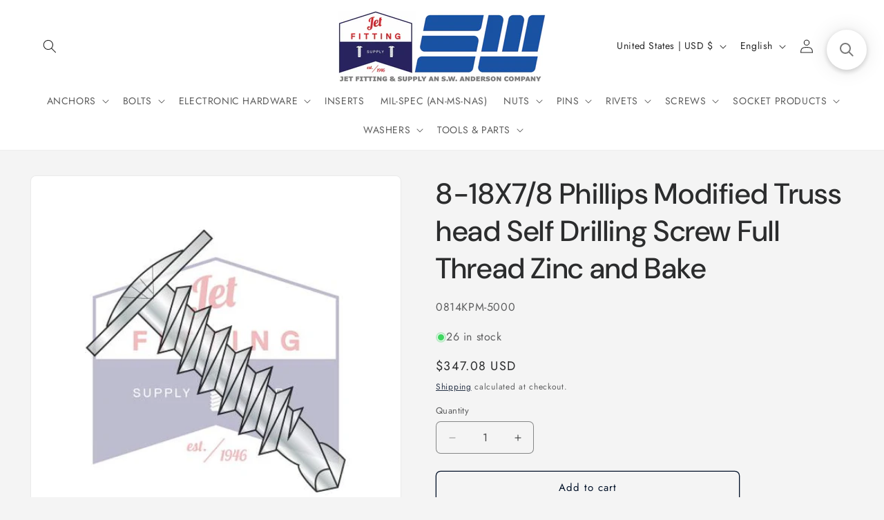

--- FILE ---
content_type: text/html; charset=utf-8
request_url: https://jetfitting.com/products/0814kpm-5000
body_size: 35354
content:
<!doctype html>
<html class="js" lang="en">
  <head>
    <meta charset="utf-8">
    <meta http-equiv="X-UA-Compatible" content="IE=edge">
    <meta name="viewport" content="width=device-width,initial-scale=1">
    <meta name="theme-color" content="">
    <link rel="canonical" href="https://jetfitting.com/products/0814kpm-5000"><link rel="icon" type="image/png" href="//jetfitting.com/cdn/shop/files/Jet_hires-2.jpg?crop=center&height=32&v=1668823900&width=32"><link rel="preconnect" href="https://fonts.shopifycdn.com" crossorigin><title>
      8-18X7/8 Phillips Modified Truss head Self Drilling Screw Full Thread 
 &ndash; Jet Fitting &amp; Supply</title>

    
      <meta name="description" content="SKU: 0814KPM-5000 Box Qty: 5,000 Weight per box: 26.1 lbs. Size: #8, Length: 7/8, Head: Truss Modified (TEK), Drive: Phillips, Material: Steel, Finish: Zinc, Point: Drill #2 Item Specifications: Stmodifdrill.pdf Additional Specifications: Stmodifdrill">
    

    

<meta property="og:site_name" content="Jet Fitting &amp; Supply">
<meta property="og:url" content="https://jetfitting.com/products/0814kpm-5000">
<meta property="og:title" content="8-18X7/8 Phillips Modified Truss head Self Drilling Screw Full Thread ">
<meta property="og:type" content="product">
<meta property="og:description" content="SKU: 0814KPM-5000 Box Qty: 5,000 Weight per box: 26.1 lbs. Size: #8, Length: 7/8, Head: Truss Modified (TEK), Drive: Phillips, Material: Steel, Finish: Zinc, Point: Drill #2 Item Specifications: Stmodifdrill.pdf Additional Specifications: Stmodifdrill"><meta property="og:image" content="http://jetfitting.com/cdn/shop/products/KPM_7af99e44-e74f-48ac-8135-2147019a49d1.jpg?v=1564398051">
  <meta property="og:image:secure_url" content="https://jetfitting.com/cdn/shop/products/KPM_7af99e44-e74f-48ac-8135-2147019a49d1.jpg?v=1564398051">
  <meta property="og:image:width" content="500">
  <meta property="og:image:height" content="500"><meta property="og:price:amount" content="347.08">
  <meta property="og:price:currency" content="USD"><meta name="twitter:site" content="@https://x.com/jetfitting"><meta name="twitter:card" content="summary_large_image">
<meta name="twitter:title" content="8-18X7/8 Phillips Modified Truss head Self Drilling Screw Full Thread ">
<meta name="twitter:description" content="SKU: 0814KPM-5000 Box Qty: 5,000 Weight per box: 26.1 lbs. Size: #8, Length: 7/8, Head: Truss Modified (TEK), Drive: Phillips, Material: Steel, Finish: Zinc, Point: Drill #2 Item Specifications: Stmodifdrill.pdf Additional Specifications: Stmodifdrill">


    <script src="//jetfitting.com/cdn/shop/t/7/assets/constants.js?v=132983761750457495441750318306" defer="defer"></script>
    <script src="//jetfitting.com/cdn/shop/t/7/assets/pubsub.js?v=25310214064522200911750318308" defer="defer"></script>
    <script src="//jetfitting.com/cdn/shop/t/7/assets/global.js?v=184345515105158409801750318306" defer="defer"></script>
    <script src="//jetfitting.com/cdn/shop/t/7/assets/details-disclosure.js?v=13653116266235556501750318306" defer="defer"></script>
    <script src="//jetfitting.com/cdn/shop/t/7/assets/details-modal.js?v=25581673532751508451750318306" defer="defer"></script>
    <script src="//jetfitting.com/cdn/shop/t/7/assets/search-form.js?v=133129549252120666541750318308" defer="defer"></script><script src="//jetfitting.com/cdn/shop/t/7/assets/animations.js?v=88693664871331136111750318306" defer="defer"></script><script>window.performance && window.performance.mark && window.performance.mark('shopify.content_for_header.start');</script><meta name="google-site-verification" content="3oFNFNH-L2sk6U410Plxi5_gRY-vbHqLuJqp3QZUASM">
<meta id="shopify-digital-wallet" name="shopify-digital-wallet" content="/5678563437/digital_wallets/dialog">
<link rel="alternate" hreflang="x-default" href="https://jetfitting.com/products/0814kpm-5000">
<link rel="alternate" hreflang="en" href="https://jetfitting.com/products/0814kpm-5000">
<link rel="alternate" hreflang="es" href="https://jetfitting.com/es/products/0814kpm-5000">
<link rel="alternate" type="application/json+oembed" href="https://jetfitting.com/products/0814kpm-5000.oembed">
<script async="async" src="/checkouts/internal/preloads.js?locale=en-US"></script>
<script id="shopify-features" type="application/json">{"accessToken":"d5db80d40060f132d2630edf71383446","betas":["rich-media-storefront-analytics"],"domain":"jetfitting.com","predictiveSearch":true,"shopId":5678563437,"locale":"en"}</script>
<script>var Shopify = Shopify || {};
Shopify.shop = "jet-fitting-supply-corp.myshopify.com";
Shopify.locale = "en";
Shopify.currency = {"active":"USD","rate":"1.0"};
Shopify.country = "US";
Shopify.theme = {"name":"Trade","id":177954455852,"schema_name":"Trade","schema_version":"15.3.0","theme_store_id":2699,"role":"main"};
Shopify.theme.handle = "null";
Shopify.theme.style = {"id":null,"handle":null};
Shopify.cdnHost = "jetfitting.com/cdn";
Shopify.routes = Shopify.routes || {};
Shopify.routes.root = "/";</script>
<script type="module">!function(o){(o.Shopify=o.Shopify||{}).modules=!0}(window);</script>
<script>!function(o){function n(){var o=[];function n(){o.push(Array.prototype.slice.apply(arguments))}return n.q=o,n}var t=o.Shopify=o.Shopify||{};t.loadFeatures=n(),t.autoloadFeatures=n()}(window);</script>
<script id="shop-js-analytics" type="application/json">{"pageType":"product"}</script>
<script defer="defer" async type="module" src="//jetfitting.com/cdn/shopifycloud/shop-js/modules/v2/client.init-shop-cart-sync_C5BV16lS.en.esm.js"></script>
<script defer="defer" async type="module" src="//jetfitting.com/cdn/shopifycloud/shop-js/modules/v2/chunk.common_CygWptCX.esm.js"></script>
<script type="module">
  await import("//jetfitting.com/cdn/shopifycloud/shop-js/modules/v2/client.init-shop-cart-sync_C5BV16lS.en.esm.js");
await import("//jetfitting.com/cdn/shopifycloud/shop-js/modules/v2/chunk.common_CygWptCX.esm.js");

  window.Shopify.SignInWithShop?.initShopCartSync?.({"fedCMEnabled":true,"windoidEnabled":true});

</script>
<script>(function() {
  var isLoaded = false;
  function asyncLoad() {
    if (isLoaded) return;
    isLoaded = true;
    var urls = ["\/\/code.tidio.co\/fpk7amanzyhcvbosqfnmtiruj89heusr.js?shop=jet-fitting-supply-corp.myshopify.com","https:\/\/searchanise-ef84.kxcdn.com\/widgets\/shopify\/init.js?a=8o2a5u2F6Z\u0026shop=jet-fitting-supply-corp.myshopify.com"];
    for (var i = 0; i < urls.length; i++) {
      var s = document.createElement('script');
      s.type = 'text/javascript';
      s.async = true;
      s.src = urls[i];
      var x = document.getElementsByTagName('script')[0];
      x.parentNode.insertBefore(s, x);
    }
  };
  if(window.attachEvent) {
    window.attachEvent('onload', asyncLoad);
  } else {
    window.addEventListener('load', asyncLoad, false);
  }
})();</script>
<script id="__st">var __st={"a":5678563437,"offset":-28800,"reqid":"97789f25-1f54-4529-9294-131d3fabba1d-1768839747","pageurl":"jetfitting.com\/products\/0814kpm-5000","u":"9ce1974a20d4","p":"product","rtyp":"product","rid":3957605662829};</script>
<script>window.ShopifyPaypalV4VisibilityTracking = true;</script>
<script id="captcha-bootstrap">!function(){'use strict';const t='contact',e='account',n='new_comment',o=[[t,t],['blogs',n],['comments',n],[t,'customer']],c=[[e,'customer_login'],[e,'guest_login'],[e,'recover_customer_password'],[e,'create_customer']],r=t=>t.map((([t,e])=>`form[action*='/${t}']:not([data-nocaptcha='true']) input[name='form_type'][value='${e}']`)).join(','),a=t=>()=>t?[...document.querySelectorAll(t)].map((t=>t.form)):[];function s(){const t=[...o],e=r(t);return a(e)}const i='password',u='form_key',d=['recaptcha-v3-token','g-recaptcha-response','h-captcha-response',i],f=()=>{try{return window.sessionStorage}catch{return}},m='__shopify_v',_=t=>t.elements[u];function p(t,e,n=!1){try{const o=window.sessionStorage,c=JSON.parse(o.getItem(e)),{data:r}=function(t){const{data:e,action:n}=t;return t[m]||n?{data:e,action:n}:{data:t,action:n}}(c);for(const[e,n]of Object.entries(r))t.elements[e]&&(t.elements[e].value=n);n&&o.removeItem(e)}catch(o){console.error('form repopulation failed',{error:o})}}const l='form_type',E='cptcha';function T(t){t.dataset[E]=!0}const w=window,h=w.document,L='Shopify',v='ce_forms',y='captcha';let A=!1;((t,e)=>{const n=(g='f06e6c50-85a8-45c8-87d0-21a2b65856fe',I='https://cdn.shopify.com/shopifycloud/storefront-forms-hcaptcha/ce_storefront_forms_captcha_hcaptcha.v1.5.2.iife.js',D={infoText:'Protected by hCaptcha',privacyText:'Privacy',termsText:'Terms'},(t,e,n)=>{const o=w[L][v],c=o.bindForm;if(c)return c(t,g,e,D).then(n);var r;o.q.push([[t,g,e,D],n]),r=I,A||(h.body.append(Object.assign(h.createElement('script'),{id:'captcha-provider',async:!0,src:r})),A=!0)});var g,I,D;w[L]=w[L]||{},w[L][v]=w[L][v]||{},w[L][v].q=[],w[L][y]=w[L][y]||{},w[L][y].protect=function(t,e){n(t,void 0,e),T(t)},Object.freeze(w[L][y]),function(t,e,n,w,h,L){const[v,y,A,g]=function(t,e,n){const i=e?o:[],u=t?c:[],d=[...i,...u],f=r(d),m=r(i),_=r(d.filter((([t,e])=>n.includes(e))));return[a(f),a(m),a(_),s()]}(w,h,L),I=t=>{const e=t.target;return e instanceof HTMLFormElement?e:e&&e.form},D=t=>v().includes(t);t.addEventListener('submit',(t=>{const e=I(t);if(!e)return;const n=D(e)&&!e.dataset.hcaptchaBound&&!e.dataset.recaptchaBound,o=_(e),c=g().includes(e)&&(!o||!o.value);(n||c)&&t.preventDefault(),c&&!n&&(function(t){try{if(!f())return;!function(t){const e=f();if(!e)return;const n=_(t);if(!n)return;const o=n.value;o&&e.removeItem(o)}(t);const e=Array.from(Array(32),(()=>Math.random().toString(36)[2])).join('');!function(t,e){_(t)||t.append(Object.assign(document.createElement('input'),{type:'hidden',name:u})),t.elements[u].value=e}(t,e),function(t,e){const n=f();if(!n)return;const o=[...t.querySelectorAll(`input[type='${i}']`)].map((({name:t})=>t)),c=[...d,...o],r={};for(const[a,s]of new FormData(t).entries())c.includes(a)||(r[a]=s);n.setItem(e,JSON.stringify({[m]:1,action:t.action,data:r}))}(t,e)}catch(e){console.error('failed to persist form',e)}}(e),e.submit())}));const S=(t,e)=>{t&&!t.dataset[E]&&(n(t,e.some((e=>e===t))),T(t))};for(const o of['focusin','change'])t.addEventListener(o,(t=>{const e=I(t);D(e)&&S(e,y())}));const B=e.get('form_key'),M=e.get(l),P=B&&M;t.addEventListener('DOMContentLoaded',(()=>{const t=y();if(P)for(const e of t)e.elements[l].value===M&&p(e,B);[...new Set([...A(),...v().filter((t=>'true'===t.dataset.shopifyCaptcha))])].forEach((e=>S(e,t)))}))}(h,new URLSearchParams(w.location.search),n,t,e,['guest_login'])})(!0,!0)}();</script>
<script integrity="sha256-4kQ18oKyAcykRKYeNunJcIwy7WH5gtpwJnB7kiuLZ1E=" data-source-attribution="shopify.loadfeatures" defer="defer" src="//jetfitting.com/cdn/shopifycloud/storefront/assets/storefront/load_feature-a0a9edcb.js" crossorigin="anonymous"></script>
<script data-source-attribution="shopify.dynamic_checkout.dynamic.init">var Shopify=Shopify||{};Shopify.PaymentButton=Shopify.PaymentButton||{isStorefrontPortableWallets:!0,init:function(){window.Shopify.PaymentButton.init=function(){};var t=document.createElement("script");t.src="https://jetfitting.com/cdn/shopifycloud/portable-wallets/latest/portable-wallets.en.js",t.type="module",document.head.appendChild(t)}};
</script>
<script data-source-attribution="shopify.dynamic_checkout.buyer_consent">
  function portableWalletsHideBuyerConsent(e){var t=document.getElementById("shopify-buyer-consent"),n=document.getElementById("shopify-subscription-policy-button");t&&n&&(t.classList.add("hidden"),t.setAttribute("aria-hidden","true"),n.removeEventListener("click",e))}function portableWalletsShowBuyerConsent(e){var t=document.getElementById("shopify-buyer-consent"),n=document.getElementById("shopify-subscription-policy-button");t&&n&&(t.classList.remove("hidden"),t.removeAttribute("aria-hidden"),n.addEventListener("click",e))}window.Shopify?.PaymentButton&&(window.Shopify.PaymentButton.hideBuyerConsent=portableWalletsHideBuyerConsent,window.Shopify.PaymentButton.showBuyerConsent=portableWalletsShowBuyerConsent);
</script>
<script>
  function portableWalletsCleanup(e){e&&e.src&&console.error("Failed to load portable wallets script "+e.src);var t=document.querySelectorAll("shopify-accelerated-checkout .shopify-payment-button__skeleton, shopify-accelerated-checkout-cart .wallet-cart-button__skeleton"),e=document.getElementById("shopify-buyer-consent");for(let e=0;e<t.length;e++)t[e].remove();e&&e.remove()}function portableWalletsNotLoadedAsModule(e){e instanceof ErrorEvent&&"string"==typeof e.message&&e.message.includes("import.meta")&&"string"==typeof e.filename&&e.filename.includes("portable-wallets")&&(window.removeEventListener("error",portableWalletsNotLoadedAsModule),window.Shopify.PaymentButton.failedToLoad=e,"loading"===document.readyState?document.addEventListener("DOMContentLoaded",window.Shopify.PaymentButton.init):window.Shopify.PaymentButton.init())}window.addEventListener("error",portableWalletsNotLoadedAsModule);
</script>

<script type="module" src="https://jetfitting.com/cdn/shopifycloud/portable-wallets/latest/portable-wallets.en.js" onError="portableWalletsCleanup(this)" crossorigin="anonymous"></script>
<script nomodule>
  document.addEventListener("DOMContentLoaded", portableWalletsCleanup);
</script>

<script id='scb4127' type='text/javascript' async='' src='https://jetfitting.com/cdn/shopifycloud/privacy-banner/storefront-banner.js'></script><link id="shopify-accelerated-checkout-styles" rel="stylesheet" media="screen" href="https://jetfitting.com/cdn/shopifycloud/portable-wallets/latest/accelerated-checkout-backwards-compat.css" crossorigin="anonymous">
<style id="shopify-accelerated-checkout-cart">
        #shopify-buyer-consent {
  margin-top: 1em;
  display: inline-block;
  width: 100%;
}

#shopify-buyer-consent.hidden {
  display: none;
}

#shopify-subscription-policy-button {
  background: none;
  border: none;
  padding: 0;
  text-decoration: underline;
  font-size: inherit;
  cursor: pointer;
}

#shopify-subscription-policy-button::before {
  box-shadow: none;
}

      </style>
<script id="sections-script" data-sections="header" defer="defer" src="//jetfitting.com/cdn/shop/t/7/compiled_assets/scripts.js?v=3647"></script>
<script>window.performance && window.performance.mark && window.performance.mark('shopify.content_for_header.end');</script>


    <style data-shopify>
      @font-face {
  font-family: Jost;
  font-weight: 400;
  font-style: normal;
  font-display: swap;
  src: url("//jetfitting.com/cdn/fonts/jost/jost_n4.d47a1b6347ce4a4c9f437608011273009d91f2b7.woff2") format("woff2"),
       url("//jetfitting.com/cdn/fonts/jost/jost_n4.791c46290e672b3f85c3d1c651ef2efa3819eadd.woff") format("woff");
}

      @font-face {
  font-family: Jost;
  font-weight: 700;
  font-style: normal;
  font-display: swap;
  src: url("//jetfitting.com/cdn/fonts/jost/jost_n7.921dc18c13fa0b0c94c5e2517ffe06139c3615a3.woff2") format("woff2"),
       url("//jetfitting.com/cdn/fonts/jost/jost_n7.cbfc16c98c1e195f46c536e775e4e959c5f2f22b.woff") format("woff");
}

      @font-face {
  font-family: Jost;
  font-weight: 400;
  font-style: italic;
  font-display: swap;
  src: url("//jetfitting.com/cdn/fonts/jost/jost_i4.b690098389649750ada222b9763d55796c5283a5.woff2") format("woff2"),
       url("//jetfitting.com/cdn/fonts/jost/jost_i4.fd766415a47e50b9e391ae7ec04e2ae25e7e28b0.woff") format("woff");
}

      @font-face {
  font-family: Jost;
  font-weight: 700;
  font-style: italic;
  font-display: swap;
  src: url("//jetfitting.com/cdn/fonts/jost/jost_i7.d8201b854e41e19d7ed9b1a31fe4fe71deea6d3f.woff2") format("woff2"),
       url("//jetfitting.com/cdn/fonts/jost/jost_i7.eae515c34e26b6c853efddc3fc0c552e0de63757.woff") format("woff");
}

      @font-face {
  font-family: "DM Sans";
  font-weight: 500;
  font-style: normal;
  font-display: swap;
  src: url("//jetfitting.com/cdn/fonts/dm_sans/dmsans_n5.8a0f1984c77eb7186ceb87c4da2173ff65eb012e.woff2") format("woff2"),
       url("//jetfitting.com/cdn/fonts/dm_sans/dmsans_n5.9ad2e755a89e15b3d6c53259daad5fc9609888e6.woff") format("woff");
}


      
        :root,
        .color-scheme-1 {
          --color-background: 244,244,244;
        
          --gradient-background: #f4f4f4;
        

        

        --color-foreground: 43,44,45;
        --color-background-contrast: 180,180,180;
        --color-shadow: 0,17,40;
        --color-button: 183,172,162;
        --color-button-text: 38,38,38;
        --color-secondary-button: 244,244,244;
        --color-secondary-button-text: 0,17,40;
        --color-link: 0,17,40;
        --color-badge-foreground: 43,44,45;
        --color-badge-background: 244,244,244;
        --color-badge-border: 43,44,45;
        --payment-terms-background-color: rgb(244 244 244);
      }
      
        
        .color-scheme-2 {
          --color-background: 255,255,255;
        
          --gradient-background: #ffffff;
        

        

        --color-foreground: 38,38,38;
        --color-background-contrast: 191,191,191;
        --color-shadow: 0,17,40;
        --color-button: 121,112,104;
        --color-button-text: 255,255,255;
        --color-secondary-button: 255,255,255;
        --color-secondary-button-text: 121,117,114;
        --color-link: 121,117,114;
        --color-badge-foreground: 38,38,38;
        --color-badge-background: 255,255,255;
        --color-badge-border: 38,38,38;
        --payment-terms-background-color: rgb(255 255 255);
      }
      
        
        .color-scheme-3 {
          --color-background: 194,183,172;
        
          --gradient-background: #c2b7ac;
        

        

        --color-foreground: 38,38,38;
        --color-background-contrast: 137,119,101;
        --color-shadow: 0,17,40;
        --color-button: 253,253,253;
        --color-button-text: 38,38,38;
        --color-secondary-button: 194,183,172;
        --color-secondary-button-text: 84,72,60;
        --color-link: 84,72,60;
        --color-badge-foreground: 38,38,38;
        --color-badge-background: 194,183,172;
        --color-badge-border: 38,38,38;
        --payment-terms-background-color: rgb(194 183 172);
      }
      
        
        .color-scheme-4 {
          --color-background: 28,34,40;
        
          --gradient-background: #1c2228;
        

        

        --color-foreground: 255,255,255;
        --color-background-contrast: 39,47,55;
        --color-shadow: 0,17,40;
        --color-button: 255,255,255;
        --color-button-text: 0,17,40;
        --color-secondary-button: 28,34,40;
        --color-secondary-button-text: 255,255,255;
        --color-link: 255,255,255;
        --color-badge-foreground: 255,255,255;
        --color-badge-background: 28,34,40;
        --color-badge-border: 255,255,255;
        --payment-terms-background-color: rgb(28 34 40);
      }
      
        
        .color-scheme-5 {
          --color-background: 50,56,65;
        
          --gradient-background: #323841;
        

        

        --color-foreground: 255,255,255;
        --color-background-contrast: 61,68,79;
        --color-shadow: 0,17,40;
        --color-button: 183,172,162;
        --color-button-text: 38,38,38;
        --color-secondary-button: 50,56,65;
        --color-secondary-button-text: 255,255,255;
        --color-link: 255,255,255;
        --color-badge-foreground: 255,255,255;
        --color-badge-background: 50,56,65;
        --color-badge-border: 255,255,255;
        --payment-terms-background-color: rgb(50 56 65);
      }
      

      body, .color-scheme-1, .color-scheme-2, .color-scheme-3, .color-scheme-4, .color-scheme-5 {
        color: rgba(var(--color-foreground), 0.75);
        background-color: rgb(var(--color-background));
      }

      :root {
        --font-body-family: Jost, sans-serif;
        --font-body-style: normal;
        --font-body-weight: 400;
        --font-body-weight-bold: 700;

        --font-heading-family: "DM Sans", sans-serif;
        --font-heading-style: normal;
        --font-heading-weight: 500;

        --font-body-scale: 1.0;
        --font-heading-scale: 1.05;

        --media-padding: px;
        --media-border-opacity: 0.05;
        --media-border-width: 1px;
        --media-radius: 8px;
        --media-shadow-opacity: 0.0;
        --media-shadow-horizontal-offset: 0px;
        --media-shadow-vertical-offset: 4px;
        --media-shadow-blur-radius: 5px;
        --media-shadow-visible: 0;

        --page-width: 130rem;
        --page-width-margin: 0rem;

        --product-card-image-padding: 1.2rem;
        --product-card-corner-radius: 0.8rem;
        --product-card-text-alignment: left;
        --product-card-border-width: 0.0rem;
        --product-card-border-opacity: 0.1;
        --product-card-shadow-opacity: 0.0;
        --product-card-shadow-visible: 0;
        --product-card-shadow-horizontal-offset: 0.0rem;
        --product-card-shadow-vertical-offset: 0.4rem;
        --product-card-shadow-blur-radius: 0.5rem;

        --collection-card-image-padding: 0.0rem;
        --collection-card-corner-radius: 0.8rem;
        --collection-card-text-alignment: left;
        --collection-card-border-width: 0.0rem;
        --collection-card-border-opacity: 0.1;
        --collection-card-shadow-opacity: 0.0;
        --collection-card-shadow-visible: 0;
        --collection-card-shadow-horizontal-offset: 0.0rem;
        --collection-card-shadow-vertical-offset: 0.4rem;
        --collection-card-shadow-blur-radius: 0.5rem;

        --blog-card-image-padding: 0.0rem;
        --blog-card-corner-radius: 0.8rem;
        --blog-card-text-alignment: left;
        --blog-card-border-width: 0.0rem;
        --blog-card-border-opacity: 0.1;
        --blog-card-shadow-opacity: 0.0;
        --blog-card-shadow-visible: 0;
        --blog-card-shadow-horizontal-offset: 0.0rem;
        --blog-card-shadow-vertical-offset: 0.4rem;
        --blog-card-shadow-blur-radius: 0.5rem;

        --badge-corner-radius: 4.0rem;

        --popup-border-width: 1px;
        --popup-border-opacity: 0.1;
        --popup-corner-radius: 8px;
        --popup-shadow-opacity: 0.05;
        --popup-shadow-horizontal-offset: 0px;
        --popup-shadow-vertical-offset: 4px;
        --popup-shadow-blur-radius: 5px;

        --drawer-border-width: 1px;
        --drawer-border-opacity: 0.1;
        --drawer-shadow-opacity: 0.0;
        --drawer-shadow-horizontal-offset: 0px;
        --drawer-shadow-vertical-offset: 4px;
        --drawer-shadow-blur-radius: 5px;

        --spacing-sections-desktop: 0px;
        --spacing-sections-mobile: 0px;

        --grid-desktop-vertical-spacing: 12px;
        --grid-desktop-horizontal-spacing: 12px;
        --grid-mobile-vertical-spacing: 6px;
        --grid-mobile-horizontal-spacing: 6px;

        --text-boxes-border-opacity: 0.1;
        --text-boxes-border-width: 0px;
        --text-boxes-radius: 8px;
        --text-boxes-shadow-opacity: 0.0;
        --text-boxes-shadow-visible: 0;
        --text-boxes-shadow-horizontal-offset: 0px;
        --text-boxes-shadow-vertical-offset: 4px;
        --text-boxes-shadow-blur-radius: 5px;

        --buttons-radius: 6px;
        --buttons-radius-outset: 7px;
        --buttons-border-width: 1px;
        --buttons-border-opacity: 1.0;
        --buttons-shadow-opacity: 0.0;
        --buttons-shadow-visible: 0;
        --buttons-shadow-horizontal-offset: 0px;
        --buttons-shadow-vertical-offset: 4px;
        --buttons-shadow-blur-radius: 5px;
        --buttons-border-offset: 0.3px;

        --inputs-radius: 6px;
        --inputs-border-width: 1px;
        --inputs-border-opacity: 0.55;
        --inputs-shadow-opacity: 0.0;
        --inputs-shadow-horizontal-offset: 0px;
        --inputs-margin-offset: 0px;
        --inputs-shadow-vertical-offset: 4px;
        --inputs-shadow-blur-radius: 5px;
        --inputs-radius-outset: 7px;

        --variant-pills-radius: 40px;
        --variant-pills-border-width: 1px;
        --variant-pills-border-opacity: 0.55;
        --variant-pills-shadow-opacity: 0.0;
        --variant-pills-shadow-horizontal-offset: 0px;
        --variant-pills-shadow-vertical-offset: 4px;
        --variant-pills-shadow-blur-radius: 5px;
      }

      *,
      *::before,
      *::after {
        box-sizing: inherit;
      }

      html {
        box-sizing: border-box;
        font-size: calc(var(--font-body-scale) * 62.5%);
        height: 100%;
      }

      body {
        display: grid;
        grid-template-rows: auto auto 1fr auto;
        grid-template-columns: 100%;
        min-height: 100%;
        margin: 0;
        font-size: 1.5rem;
        letter-spacing: 0.06rem;
        line-height: calc(1 + 0.8 / var(--font-body-scale));
        font-family: var(--font-body-family);
        font-style: var(--font-body-style);
        font-weight: var(--font-body-weight);
      }

      @media screen and (min-width: 750px) {
        body {
          font-size: 1.6rem;
        }
      }
    </style>

    <link href="//jetfitting.com/cdn/shop/t/7/assets/base.css?v=159841507637079171801750318306" rel="stylesheet" type="text/css" media="all" />
    <link rel="stylesheet" href="//jetfitting.com/cdn/shop/t/7/assets/component-cart-items.css?v=123238115697927560811750318306" media="print" onload="this.media='all'">
      <link rel="preload" as="font" href="//jetfitting.com/cdn/fonts/jost/jost_n4.d47a1b6347ce4a4c9f437608011273009d91f2b7.woff2" type="font/woff2" crossorigin>
      

      <link rel="preload" as="font" href="//jetfitting.com/cdn/fonts/dm_sans/dmsans_n5.8a0f1984c77eb7186ceb87c4da2173ff65eb012e.woff2" type="font/woff2" crossorigin>
      
<link href="//jetfitting.com/cdn/shop/t/7/assets/component-localization-form.css?v=170315343355214948141750318306" rel="stylesheet" type="text/css" media="all" />
      <script src="//jetfitting.com/cdn/shop/t/7/assets/localization-form.js?v=144176611646395275351750318308" defer="defer"></script><link
        rel="stylesheet"
        href="//jetfitting.com/cdn/shop/t/7/assets/component-predictive-search.css?v=118923337488134913561750318306"
        media="print"
        onload="this.media='all'"
      ><script>
      if (Shopify.designMode) {
        document.documentElement.classList.add('shopify-design-mode');
      }
    </script>
  

<!-- BEGIN app block: shopify://apps/pagefly-page-builder/blocks/app-embed/83e179f7-59a0-4589-8c66-c0dddf959200 -->

<!-- BEGIN app snippet: pagefly-cro-ab-testing-main -->







<script>
  ;(function () {
    const url = new URL(window.location)
    const viewParam = url.searchParams.get('view')
    if (viewParam && viewParam.includes('variant-pf-')) {
      url.searchParams.set('pf_v', viewParam)
      url.searchParams.delete('view')
      window.history.replaceState({}, '', url)
    }
  })()
</script>



<script type='module'>
  
  window.PAGEFLY_CRO = window.PAGEFLY_CRO || {}

  window.PAGEFLY_CRO['data_debug'] = {
    original_template_suffix: "all_products",
    allow_ab_test: false,
    ab_test_start_time: 0,
    ab_test_end_time: 0,
    today_date_time: 1768839747000,
  }
  window.PAGEFLY_CRO['GA4'] = { enabled: false}
</script>

<!-- END app snippet -->








  <script src='https://cdn.shopify.com/extensions/019bb4f9-aed6-78a3-be91-e9d44663e6bf/pagefly-page-builder-215/assets/pagefly-helper.js' defer='defer'></script>

  <script src='https://cdn.shopify.com/extensions/019bb4f9-aed6-78a3-be91-e9d44663e6bf/pagefly-page-builder-215/assets/pagefly-general-helper.js' defer='defer'></script>

  <script src='https://cdn.shopify.com/extensions/019bb4f9-aed6-78a3-be91-e9d44663e6bf/pagefly-page-builder-215/assets/pagefly-snap-slider.js' defer='defer'></script>

  <script src='https://cdn.shopify.com/extensions/019bb4f9-aed6-78a3-be91-e9d44663e6bf/pagefly-page-builder-215/assets/pagefly-slideshow-v3.js' defer='defer'></script>

  <script src='https://cdn.shopify.com/extensions/019bb4f9-aed6-78a3-be91-e9d44663e6bf/pagefly-page-builder-215/assets/pagefly-slideshow-v4.js' defer='defer'></script>

  <script src='https://cdn.shopify.com/extensions/019bb4f9-aed6-78a3-be91-e9d44663e6bf/pagefly-page-builder-215/assets/pagefly-glider.js' defer='defer'></script>

  <script src='https://cdn.shopify.com/extensions/019bb4f9-aed6-78a3-be91-e9d44663e6bf/pagefly-page-builder-215/assets/pagefly-slideshow-v1-v2.js' defer='defer'></script>

  <script src='https://cdn.shopify.com/extensions/019bb4f9-aed6-78a3-be91-e9d44663e6bf/pagefly-page-builder-215/assets/pagefly-product-media.js' defer='defer'></script>

  <script src='https://cdn.shopify.com/extensions/019bb4f9-aed6-78a3-be91-e9d44663e6bf/pagefly-page-builder-215/assets/pagefly-product.js' defer='defer'></script>


<script id='pagefly-helper-data' type='application/json'>
  {
    "page_optimization": {
      "assets_prefetching": false
    },
    "elements_asset_mapper": {
      "Accordion": "https://cdn.shopify.com/extensions/019bb4f9-aed6-78a3-be91-e9d44663e6bf/pagefly-page-builder-215/assets/pagefly-accordion.js",
      "Accordion3": "https://cdn.shopify.com/extensions/019bb4f9-aed6-78a3-be91-e9d44663e6bf/pagefly-page-builder-215/assets/pagefly-accordion3.js",
      "CountDown": "https://cdn.shopify.com/extensions/019bb4f9-aed6-78a3-be91-e9d44663e6bf/pagefly-page-builder-215/assets/pagefly-countdown.js",
      "GMap1": "https://cdn.shopify.com/extensions/019bb4f9-aed6-78a3-be91-e9d44663e6bf/pagefly-page-builder-215/assets/pagefly-gmap.js",
      "GMap2": "https://cdn.shopify.com/extensions/019bb4f9-aed6-78a3-be91-e9d44663e6bf/pagefly-page-builder-215/assets/pagefly-gmap.js",
      "GMapBasicV2": "https://cdn.shopify.com/extensions/019bb4f9-aed6-78a3-be91-e9d44663e6bf/pagefly-page-builder-215/assets/pagefly-gmap.js",
      "GMapAdvancedV2": "https://cdn.shopify.com/extensions/019bb4f9-aed6-78a3-be91-e9d44663e6bf/pagefly-page-builder-215/assets/pagefly-gmap.js",
      "HTML.Video": "https://cdn.shopify.com/extensions/019bb4f9-aed6-78a3-be91-e9d44663e6bf/pagefly-page-builder-215/assets/pagefly-htmlvideo.js",
      "HTML.Video2": "https://cdn.shopify.com/extensions/019bb4f9-aed6-78a3-be91-e9d44663e6bf/pagefly-page-builder-215/assets/pagefly-htmlvideo2.js",
      "HTML.Video3": "https://cdn.shopify.com/extensions/019bb4f9-aed6-78a3-be91-e9d44663e6bf/pagefly-page-builder-215/assets/pagefly-htmlvideo2.js",
      "BackgroundVideo": "https://cdn.shopify.com/extensions/019bb4f9-aed6-78a3-be91-e9d44663e6bf/pagefly-page-builder-215/assets/pagefly-htmlvideo2.js",
      "Instagram": "https://cdn.shopify.com/extensions/019bb4f9-aed6-78a3-be91-e9d44663e6bf/pagefly-page-builder-215/assets/pagefly-instagram.js",
      "Instagram2": "https://cdn.shopify.com/extensions/019bb4f9-aed6-78a3-be91-e9d44663e6bf/pagefly-page-builder-215/assets/pagefly-instagram.js",
      "Insta3": "https://cdn.shopify.com/extensions/019bb4f9-aed6-78a3-be91-e9d44663e6bf/pagefly-page-builder-215/assets/pagefly-instagram3.js",
      "Tabs": "https://cdn.shopify.com/extensions/019bb4f9-aed6-78a3-be91-e9d44663e6bf/pagefly-page-builder-215/assets/pagefly-tab.js",
      "Tabs3": "https://cdn.shopify.com/extensions/019bb4f9-aed6-78a3-be91-e9d44663e6bf/pagefly-page-builder-215/assets/pagefly-tab3.js",
      "ProductBox": "https://cdn.shopify.com/extensions/019bb4f9-aed6-78a3-be91-e9d44663e6bf/pagefly-page-builder-215/assets/pagefly-cart.js",
      "FBPageBox2": "https://cdn.shopify.com/extensions/019bb4f9-aed6-78a3-be91-e9d44663e6bf/pagefly-page-builder-215/assets/pagefly-facebook.js",
      "FBLikeButton2": "https://cdn.shopify.com/extensions/019bb4f9-aed6-78a3-be91-e9d44663e6bf/pagefly-page-builder-215/assets/pagefly-facebook.js",
      "TwitterFeed2": "https://cdn.shopify.com/extensions/019bb4f9-aed6-78a3-be91-e9d44663e6bf/pagefly-page-builder-215/assets/pagefly-twitter.js",
      "Paragraph4": "https://cdn.shopify.com/extensions/019bb4f9-aed6-78a3-be91-e9d44663e6bf/pagefly-page-builder-215/assets/pagefly-paragraph4.js",

      "AliReviews": "https://cdn.shopify.com/extensions/019bb4f9-aed6-78a3-be91-e9d44663e6bf/pagefly-page-builder-215/assets/pagefly-3rd-elements.js",
      "BackInStock": "https://cdn.shopify.com/extensions/019bb4f9-aed6-78a3-be91-e9d44663e6bf/pagefly-page-builder-215/assets/pagefly-3rd-elements.js",
      "GloboBackInStock": "https://cdn.shopify.com/extensions/019bb4f9-aed6-78a3-be91-e9d44663e6bf/pagefly-page-builder-215/assets/pagefly-3rd-elements.js",
      "GrowaveWishlist": "https://cdn.shopify.com/extensions/019bb4f9-aed6-78a3-be91-e9d44663e6bf/pagefly-page-builder-215/assets/pagefly-3rd-elements.js",
      "InfiniteOptionsShopPad": "https://cdn.shopify.com/extensions/019bb4f9-aed6-78a3-be91-e9d44663e6bf/pagefly-page-builder-215/assets/pagefly-3rd-elements.js",
      "InkybayProductPersonalizer": "https://cdn.shopify.com/extensions/019bb4f9-aed6-78a3-be91-e9d44663e6bf/pagefly-page-builder-215/assets/pagefly-3rd-elements.js",
      "LimeSpot": "https://cdn.shopify.com/extensions/019bb4f9-aed6-78a3-be91-e9d44663e6bf/pagefly-page-builder-215/assets/pagefly-3rd-elements.js",
      "Loox": "https://cdn.shopify.com/extensions/019bb4f9-aed6-78a3-be91-e9d44663e6bf/pagefly-page-builder-215/assets/pagefly-3rd-elements.js",
      "Opinew": "https://cdn.shopify.com/extensions/019bb4f9-aed6-78a3-be91-e9d44663e6bf/pagefly-page-builder-215/assets/pagefly-3rd-elements.js",
      "Powr": "https://cdn.shopify.com/extensions/019bb4f9-aed6-78a3-be91-e9d44663e6bf/pagefly-page-builder-215/assets/pagefly-3rd-elements.js",
      "ProductReviews": "https://cdn.shopify.com/extensions/019bb4f9-aed6-78a3-be91-e9d44663e6bf/pagefly-page-builder-215/assets/pagefly-3rd-elements.js",
      "PushOwl": "https://cdn.shopify.com/extensions/019bb4f9-aed6-78a3-be91-e9d44663e6bf/pagefly-page-builder-215/assets/pagefly-3rd-elements.js",
      "ReCharge": "https://cdn.shopify.com/extensions/019bb4f9-aed6-78a3-be91-e9d44663e6bf/pagefly-page-builder-215/assets/pagefly-3rd-elements.js",
      "Rivyo": "https://cdn.shopify.com/extensions/019bb4f9-aed6-78a3-be91-e9d44663e6bf/pagefly-page-builder-215/assets/pagefly-3rd-elements.js",
      "TrackingMore": "https://cdn.shopify.com/extensions/019bb4f9-aed6-78a3-be91-e9d44663e6bf/pagefly-page-builder-215/assets/pagefly-3rd-elements.js",
      "Vitals": "https://cdn.shopify.com/extensions/019bb4f9-aed6-78a3-be91-e9d44663e6bf/pagefly-page-builder-215/assets/pagefly-3rd-elements.js",
      "Wiser": "https://cdn.shopify.com/extensions/019bb4f9-aed6-78a3-be91-e9d44663e6bf/pagefly-page-builder-215/assets/pagefly-3rd-elements.js"
    },
    "custom_elements_mapper": {
      "pf-click-action-element": "https://cdn.shopify.com/extensions/019bb4f9-aed6-78a3-be91-e9d44663e6bf/pagefly-page-builder-215/assets/pagefly-click-action-element.js",
      "pf-dialog-element": "https://cdn.shopify.com/extensions/019bb4f9-aed6-78a3-be91-e9d44663e6bf/pagefly-page-builder-215/assets/pagefly-dialog-element.js"
    }
  }
</script>


<!-- END app block --><link href="https://monorail-edge.shopifysvc.com" rel="dns-prefetch">
<script>(function(){if ("sendBeacon" in navigator && "performance" in window) {try {var session_token_from_headers = performance.getEntriesByType('navigation')[0].serverTiming.find(x => x.name == '_s').description;} catch {var session_token_from_headers = undefined;}var session_cookie_matches = document.cookie.match(/_shopify_s=([^;]*)/);var session_token_from_cookie = session_cookie_matches && session_cookie_matches.length === 2 ? session_cookie_matches[1] : "";var session_token = session_token_from_headers || session_token_from_cookie || "";function handle_abandonment_event(e) {var entries = performance.getEntries().filter(function(entry) {return /monorail-edge.shopifysvc.com/.test(entry.name);});if (!window.abandonment_tracked && entries.length === 0) {window.abandonment_tracked = true;var currentMs = Date.now();var navigation_start = performance.timing.navigationStart;var payload = {shop_id: 5678563437,url: window.location.href,navigation_start,duration: currentMs - navigation_start,session_token,page_type: "product"};window.navigator.sendBeacon("https://monorail-edge.shopifysvc.com/v1/produce", JSON.stringify({schema_id: "online_store_buyer_site_abandonment/1.1",payload: payload,metadata: {event_created_at_ms: currentMs,event_sent_at_ms: currentMs}}));}}window.addEventListener('pagehide', handle_abandonment_event);}}());</script>
<script id="web-pixels-manager-setup">(function e(e,d,r,n,o){if(void 0===o&&(o={}),!Boolean(null===(a=null===(i=window.Shopify)||void 0===i?void 0:i.analytics)||void 0===a?void 0:a.replayQueue)){var i,a;window.Shopify=window.Shopify||{};var t=window.Shopify;t.analytics=t.analytics||{};var s=t.analytics;s.replayQueue=[],s.publish=function(e,d,r){return s.replayQueue.push([e,d,r]),!0};try{self.performance.mark("wpm:start")}catch(e){}var l=function(){var e={modern:/Edge?\/(1{2}[4-9]|1[2-9]\d|[2-9]\d{2}|\d{4,})\.\d+(\.\d+|)|Firefox\/(1{2}[4-9]|1[2-9]\d|[2-9]\d{2}|\d{4,})\.\d+(\.\d+|)|Chrom(ium|e)\/(9{2}|\d{3,})\.\d+(\.\d+|)|(Maci|X1{2}).+ Version\/(15\.\d+|(1[6-9]|[2-9]\d|\d{3,})\.\d+)([,.]\d+|)( \(\w+\)|)( Mobile\/\w+|) Safari\/|Chrome.+OPR\/(9{2}|\d{3,})\.\d+\.\d+|(CPU[ +]OS|iPhone[ +]OS|CPU[ +]iPhone|CPU IPhone OS|CPU iPad OS)[ +]+(15[._]\d+|(1[6-9]|[2-9]\d|\d{3,})[._]\d+)([._]\d+|)|Android:?[ /-](13[3-9]|1[4-9]\d|[2-9]\d{2}|\d{4,})(\.\d+|)(\.\d+|)|Android.+Firefox\/(13[5-9]|1[4-9]\d|[2-9]\d{2}|\d{4,})\.\d+(\.\d+|)|Android.+Chrom(ium|e)\/(13[3-9]|1[4-9]\d|[2-9]\d{2}|\d{4,})\.\d+(\.\d+|)|SamsungBrowser\/([2-9]\d|\d{3,})\.\d+/,legacy:/Edge?\/(1[6-9]|[2-9]\d|\d{3,})\.\d+(\.\d+|)|Firefox\/(5[4-9]|[6-9]\d|\d{3,})\.\d+(\.\d+|)|Chrom(ium|e)\/(5[1-9]|[6-9]\d|\d{3,})\.\d+(\.\d+|)([\d.]+$|.*Safari\/(?![\d.]+ Edge\/[\d.]+$))|(Maci|X1{2}).+ Version\/(10\.\d+|(1[1-9]|[2-9]\d|\d{3,})\.\d+)([,.]\d+|)( \(\w+\)|)( Mobile\/\w+|) Safari\/|Chrome.+OPR\/(3[89]|[4-9]\d|\d{3,})\.\d+\.\d+|(CPU[ +]OS|iPhone[ +]OS|CPU[ +]iPhone|CPU IPhone OS|CPU iPad OS)[ +]+(10[._]\d+|(1[1-9]|[2-9]\d|\d{3,})[._]\d+)([._]\d+|)|Android:?[ /-](13[3-9]|1[4-9]\d|[2-9]\d{2}|\d{4,})(\.\d+|)(\.\d+|)|Mobile Safari.+OPR\/([89]\d|\d{3,})\.\d+\.\d+|Android.+Firefox\/(13[5-9]|1[4-9]\d|[2-9]\d{2}|\d{4,})\.\d+(\.\d+|)|Android.+Chrom(ium|e)\/(13[3-9]|1[4-9]\d|[2-9]\d{2}|\d{4,})\.\d+(\.\d+|)|Android.+(UC? ?Browser|UCWEB|U3)[ /]?(15\.([5-9]|\d{2,})|(1[6-9]|[2-9]\d|\d{3,})\.\d+)\.\d+|SamsungBrowser\/(5\.\d+|([6-9]|\d{2,})\.\d+)|Android.+MQ{2}Browser\/(14(\.(9|\d{2,})|)|(1[5-9]|[2-9]\d|\d{3,})(\.\d+|))(\.\d+|)|K[Aa][Ii]OS\/(3\.\d+|([4-9]|\d{2,})\.\d+)(\.\d+|)/},d=e.modern,r=e.legacy,n=navigator.userAgent;return n.match(d)?"modern":n.match(r)?"legacy":"unknown"}(),u="modern"===l?"modern":"legacy",c=(null!=n?n:{modern:"",legacy:""})[u],f=function(e){return[e.baseUrl,"/wpm","/b",e.hashVersion,"modern"===e.buildTarget?"m":"l",".js"].join("")}({baseUrl:d,hashVersion:r,buildTarget:u}),m=function(e){var d=e.version,r=e.bundleTarget,n=e.surface,o=e.pageUrl,i=e.monorailEndpoint;return{emit:function(e){var a=e.status,t=e.errorMsg,s=(new Date).getTime(),l=JSON.stringify({metadata:{event_sent_at_ms:s},events:[{schema_id:"web_pixels_manager_load/3.1",payload:{version:d,bundle_target:r,page_url:o,status:a,surface:n,error_msg:t},metadata:{event_created_at_ms:s}}]});if(!i)return console&&console.warn&&console.warn("[Web Pixels Manager] No Monorail endpoint provided, skipping logging."),!1;try{return self.navigator.sendBeacon.bind(self.navigator)(i,l)}catch(e){}var u=new XMLHttpRequest;try{return u.open("POST",i,!0),u.setRequestHeader("Content-Type","text/plain"),u.send(l),!0}catch(e){return console&&console.warn&&console.warn("[Web Pixels Manager] Got an unhandled error while logging to Monorail."),!1}}}}({version:r,bundleTarget:l,surface:e.surface,pageUrl:self.location.href,monorailEndpoint:e.monorailEndpoint});try{o.browserTarget=l,function(e){var d=e.src,r=e.async,n=void 0===r||r,o=e.onload,i=e.onerror,a=e.sri,t=e.scriptDataAttributes,s=void 0===t?{}:t,l=document.createElement("script"),u=document.querySelector("head"),c=document.querySelector("body");if(l.async=n,l.src=d,a&&(l.integrity=a,l.crossOrigin="anonymous"),s)for(var f in s)if(Object.prototype.hasOwnProperty.call(s,f))try{l.dataset[f]=s[f]}catch(e){}if(o&&l.addEventListener("load",o),i&&l.addEventListener("error",i),u)u.appendChild(l);else{if(!c)throw new Error("Did not find a head or body element to append the script");c.appendChild(l)}}({src:f,async:!0,onload:function(){if(!function(){var e,d;return Boolean(null===(d=null===(e=window.Shopify)||void 0===e?void 0:e.analytics)||void 0===d?void 0:d.initialized)}()){var d=window.webPixelsManager.init(e)||void 0;if(d){var r=window.Shopify.analytics;r.replayQueue.forEach((function(e){var r=e[0],n=e[1],o=e[2];d.publishCustomEvent(r,n,o)})),r.replayQueue=[],r.publish=d.publishCustomEvent,r.visitor=d.visitor,r.initialized=!0}}},onerror:function(){return m.emit({status:"failed",errorMsg:"".concat(f," has failed to load")})},sri:function(e){var d=/^sha384-[A-Za-z0-9+/=]+$/;return"string"==typeof e&&d.test(e)}(c)?c:"",scriptDataAttributes:o}),m.emit({status:"loading"})}catch(e){m.emit({status:"failed",errorMsg:(null==e?void 0:e.message)||"Unknown error"})}}})({shopId: 5678563437,storefrontBaseUrl: "https://jetfitting.com",extensionsBaseUrl: "https://extensions.shopifycdn.com/cdn/shopifycloud/web-pixels-manager",monorailEndpoint: "https://monorail-edge.shopifysvc.com/unstable/produce_batch",surface: "storefront-renderer",enabledBetaFlags: ["2dca8a86"],webPixelsConfigList: [{"id":"1687847212","configuration":"{\"yotpoStoreId\":\"JCKdQhyDjrzmTY87IrZl2gzzAStDbLawvlga00np\"}","eventPayloadVersion":"v1","runtimeContext":"STRICT","scriptVersion":"8bb37a256888599d9a3d57f0551d3859","type":"APP","apiClientId":70132,"privacyPurposes":["ANALYTICS","MARKETING","SALE_OF_DATA"],"dataSharingAdjustments":{"protectedCustomerApprovalScopes":["read_customer_address","read_customer_email","read_customer_name","read_customer_personal_data","read_customer_phone"]}},{"id":"1460732204","configuration":"{\"apiKey\":\"8o2a5u2F6Z\", \"host\":\"searchserverapi1.com\"}","eventPayloadVersion":"v1","runtimeContext":"STRICT","scriptVersion":"5559ea45e47b67d15b30b79e7c6719da","type":"APP","apiClientId":578825,"privacyPurposes":["ANALYTICS"],"dataSharingAdjustments":{"protectedCustomerApprovalScopes":["read_customer_personal_data"]}},{"id":"841023788","configuration":"{\"config\":\"{\\\"pixel_id\\\":\\\"G-6F7JYBFMKX\\\",\\\"target_country\\\":\\\"US\\\",\\\"gtag_events\\\":[{\\\"type\\\":\\\"begin_checkout\\\",\\\"action_label\\\":[\\\"G-6F7JYBFMKX\\\",\\\"AW-693053813\\\/ihMhCMyX9LQBEPXSvMoC\\\"]},{\\\"type\\\":\\\"search\\\",\\\"action_label\\\":[\\\"G-6F7JYBFMKX\\\",\\\"AW-693053813\\\/Cm_OCM-X9LQBEPXSvMoC\\\"]},{\\\"type\\\":\\\"view_item\\\",\\\"action_label\\\":[\\\"G-6F7JYBFMKX\\\",\\\"AW-693053813\\\/A42YCM6W9LQBEPXSvMoC\\\",\\\"MC-L5NJEFEXHE\\\"]},{\\\"type\\\":\\\"purchase\\\",\\\"action_label\\\":[\\\"G-6F7JYBFMKX\\\",\\\"AW-693053813\\\/JsnSCMuW9LQBEPXSvMoC\\\",\\\"MC-L5NJEFEXHE\\\"]},{\\\"type\\\":\\\"page_view\\\",\\\"action_label\\\":[\\\"G-6F7JYBFMKX\\\",\\\"AW-693053813\\\/qWB2CMiW9LQBEPXSvMoC\\\",\\\"MC-L5NJEFEXHE\\\"]},{\\\"type\\\":\\\"add_payment_info\\\",\\\"action_label\\\":[\\\"G-6F7JYBFMKX\\\",\\\"AW-693053813\\\/VuY7CNKX9LQBEPXSvMoC\\\"]},{\\\"type\\\":\\\"add_to_cart\\\",\\\"action_label\\\":[\\\"G-6F7JYBFMKX\\\",\\\"AW-693053813\\\/gqd0CMmX9LQBEPXSvMoC\\\"]}],\\\"enable_monitoring_mode\\\":false}\"}","eventPayloadVersion":"v1","runtimeContext":"OPEN","scriptVersion":"b2a88bafab3e21179ed38636efcd8a93","type":"APP","apiClientId":1780363,"privacyPurposes":[],"dataSharingAdjustments":{"protectedCustomerApprovalScopes":["read_customer_address","read_customer_email","read_customer_name","read_customer_personal_data","read_customer_phone"]}},{"id":"shopify-app-pixel","configuration":"{}","eventPayloadVersion":"v1","runtimeContext":"STRICT","scriptVersion":"0450","apiClientId":"shopify-pixel","type":"APP","privacyPurposes":["ANALYTICS","MARKETING"]},{"id":"shopify-custom-pixel","eventPayloadVersion":"v1","runtimeContext":"LAX","scriptVersion":"0450","apiClientId":"shopify-pixel","type":"CUSTOM","privacyPurposes":["ANALYTICS","MARKETING"]}],isMerchantRequest: false,initData: {"shop":{"name":"Jet Fitting \u0026 Supply","paymentSettings":{"currencyCode":"USD"},"myshopifyDomain":"jet-fitting-supply-corp.myshopify.com","countryCode":"US","storefrontUrl":"https:\/\/jetfitting.com"},"customer":null,"cart":null,"checkout":null,"productVariants":[{"price":{"amount":347.08,"currencyCode":"USD"},"product":{"title":"8-18X7\/8  Phillips Modified Truss head Self Drilling Screw Full Thread Zinc and Bake","vendor":"Jet Fitting \u0026 Supply Corp","id":"3957605662829","untranslatedTitle":"8-18X7\/8  Phillips Modified Truss head Self Drilling Screw Full Thread Zinc and Bake","url":"\/products\/0814kpm-5000","type":"Self Drilling Screws"},"id":"29543992492141","image":{"src":"\/\/jetfitting.com\/cdn\/shop\/products\/KPM_7af99e44-e74f-48ac-8135-2147019a49d1.jpg?v=1564398051"},"sku":"0814KPM-5000","title":"Default Title","untranslatedTitle":"Default Title"}],"purchasingCompany":null},},"https://jetfitting.com/cdn","fcfee988w5aeb613cpc8e4bc33m6693e112",{"modern":"","legacy":""},{"shopId":"5678563437","storefrontBaseUrl":"https:\/\/jetfitting.com","extensionBaseUrl":"https:\/\/extensions.shopifycdn.com\/cdn\/shopifycloud\/web-pixels-manager","surface":"storefront-renderer","enabledBetaFlags":"[\"2dca8a86\"]","isMerchantRequest":"false","hashVersion":"fcfee988w5aeb613cpc8e4bc33m6693e112","publish":"custom","events":"[[\"page_viewed\",{}],[\"product_viewed\",{\"productVariant\":{\"price\":{\"amount\":347.08,\"currencyCode\":\"USD\"},\"product\":{\"title\":\"8-18X7\/8  Phillips Modified Truss head Self Drilling Screw Full Thread Zinc and Bake\",\"vendor\":\"Jet Fitting \u0026 Supply Corp\",\"id\":\"3957605662829\",\"untranslatedTitle\":\"8-18X7\/8  Phillips Modified Truss head Self Drilling Screw Full Thread Zinc and Bake\",\"url\":\"\/products\/0814kpm-5000\",\"type\":\"Self Drilling Screws\"},\"id\":\"29543992492141\",\"image\":{\"src\":\"\/\/jetfitting.com\/cdn\/shop\/products\/KPM_7af99e44-e74f-48ac-8135-2147019a49d1.jpg?v=1564398051\"},\"sku\":\"0814KPM-5000\",\"title\":\"Default Title\",\"untranslatedTitle\":\"Default Title\"}}]]"});</script><script>
  window.ShopifyAnalytics = window.ShopifyAnalytics || {};
  window.ShopifyAnalytics.meta = window.ShopifyAnalytics.meta || {};
  window.ShopifyAnalytics.meta.currency = 'USD';
  var meta = {"product":{"id":3957605662829,"gid":"gid:\/\/shopify\/Product\/3957605662829","vendor":"Jet Fitting \u0026 Supply Corp","type":"Self Drilling Screws","handle":"0814kpm-5000","variants":[{"id":29543992492141,"price":34708,"name":"8-18X7\/8  Phillips Modified Truss head Self Drilling Screw Full Thread Zinc and Bake","public_title":null,"sku":"0814KPM-5000"}],"remote":false},"page":{"pageType":"product","resourceType":"product","resourceId":3957605662829,"requestId":"97789f25-1f54-4529-9294-131d3fabba1d-1768839747"}};
  for (var attr in meta) {
    window.ShopifyAnalytics.meta[attr] = meta[attr];
  }
</script>
<script class="analytics">
  (function () {
    var customDocumentWrite = function(content) {
      var jquery = null;

      if (window.jQuery) {
        jquery = window.jQuery;
      } else if (window.Checkout && window.Checkout.$) {
        jquery = window.Checkout.$;
      }

      if (jquery) {
        jquery('body').append(content);
      }
    };

    var hasLoggedConversion = function(token) {
      if (token) {
        return document.cookie.indexOf('loggedConversion=' + token) !== -1;
      }
      return false;
    }

    var setCookieIfConversion = function(token) {
      if (token) {
        var twoMonthsFromNow = new Date(Date.now());
        twoMonthsFromNow.setMonth(twoMonthsFromNow.getMonth() + 2);

        document.cookie = 'loggedConversion=' + token + '; expires=' + twoMonthsFromNow;
      }
    }

    var trekkie = window.ShopifyAnalytics.lib = window.trekkie = window.trekkie || [];
    if (trekkie.integrations) {
      return;
    }
    trekkie.methods = [
      'identify',
      'page',
      'ready',
      'track',
      'trackForm',
      'trackLink'
    ];
    trekkie.factory = function(method) {
      return function() {
        var args = Array.prototype.slice.call(arguments);
        args.unshift(method);
        trekkie.push(args);
        return trekkie;
      };
    };
    for (var i = 0; i < trekkie.methods.length; i++) {
      var key = trekkie.methods[i];
      trekkie[key] = trekkie.factory(key);
    }
    trekkie.load = function(config) {
      trekkie.config = config || {};
      trekkie.config.initialDocumentCookie = document.cookie;
      var first = document.getElementsByTagName('script')[0];
      var script = document.createElement('script');
      script.type = 'text/javascript';
      script.onerror = function(e) {
        var scriptFallback = document.createElement('script');
        scriptFallback.type = 'text/javascript';
        scriptFallback.onerror = function(error) {
                var Monorail = {
      produce: function produce(monorailDomain, schemaId, payload) {
        var currentMs = new Date().getTime();
        var event = {
          schema_id: schemaId,
          payload: payload,
          metadata: {
            event_created_at_ms: currentMs,
            event_sent_at_ms: currentMs
          }
        };
        return Monorail.sendRequest("https://" + monorailDomain + "/v1/produce", JSON.stringify(event));
      },
      sendRequest: function sendRequest(endpointUrl, payload) {
        // Try the sendBeacon API
        if (window && window.navigator && typeof window.navigator.sendBeacon === 'function' && typeof window.Blob === 'function' && !Monorail.isIos12()) {
          var blobData = new window.Blob([payload], {
            type: 'text/plain'
          });

          if (window.navigator.sendBeacon(endpointUrl, blobData)) {
            return true;
          } // sendBeacon was not successful

        } // XHR beacon

        var xhr = new XMLHttpRequest();

        try {
          xhr.open('POST', endpointUrl);
          xhr.setRequestHeader('Content-Type', 'text/plain');
          xhr.send(payload);
        } catch (e) {
          console.log(e);
        }

        return false;
      },
      isIos12: function isIos12() {
        return window.navigator.userAgent.lastIndexOf('iPhone; CPU iPhone OS 12_') !== -1 || window.navigator.userAgent.lastIndexOf('iPad; CPU OS 12_') !== -1;
      }
    };
    Monorail.produce('monorail-edge.shopifysvc.com',
      'trekkie_storefront_load_errors/1.1',
      {shop_id: 5678563437,
      theme_id: 177954455852,
      app_name: "storefront",
      context_url: window.location.href,
      source_url: "//jetfitting.com/cdn/s/trekkie.storefront.cd680fe47e6c39ca5d5df5f0a32d569bc48c0f27.min.js"});

        };
        scriptFallback.async = true;
        scriptFallback.src = '//jetfitting.com/cdn/s/trekkie.storefront.cd680fe47e6c39ca5d5df5f0a32d569bc48c0f27.min.js';
        first.parentNode.insertBefore(scriptFallback, first);
      };
      script.async = true;
      script.src = '//jetfitting.com/cdn/s/trekkie.storefront.cd680fe47e6c39ca5d5df5f0a32d569bc48c0f27.min.js';
      first.parentNode.insertBefore(script, first);
    };
    trekkie.load(
      {"Trekkie":{"appName":"storefront","development":false,"defaultAttributes":{"shopId":5678563437,"isMerchantRequest":null,"themeId":177954455852,"themeCityHash":"2479294581479717770","contentLanguage":"en","currency":"USD","eventMetadataId":"9c88da83-0b15-46f0-83f1-8d388fcf7e41"},"isServerSideCookieWritingEnabled":true,"monorailRegion":"shop_domain","enabledBetaFlags":["65f19447"]},"Session Attribution":{},"S2S":{"facebookCapiEnabled":false,"source":"trekkie-storefront-renderer","apiClientId":580111}}
    );

    var loaded = false;
    trekkie.ready(function() {
      if (loaded) return;
      loaded = true;

      window.ShopifyAnalytics.lib = window.trekkie;

      var originalDocumentWrite = document.write;
      document.write = customDocumentWrite;
      try { window.ShopifyAnalytics.merchantGoogleAnalytics.call(this); } catch(error) {};
      document.write = originalDocumentWrite;

      window.ShopifyAnalytics.lib.page(null,{"pageType":"product","resourceType":"product","resourceId":3957605662829,"requestId":"97789f25-1f54-4529-9294-131d3fabba1d-1768839747","shopifyEmitted":true});

      var match = window.location.pathname.match(/checkouts\/(.+)\/(thank_you|post_purchase)/)
      var token = match? match[1]: undefined;
      if (!hasLoggedConversion(token)) {
        setCookieIfConversion(token);
        window.ShopifyAnalytics.lib.track("Viewed Product",{"currency":"USD","variantId":29543992492141,"productId":3957605662829,"productGid":"gid:\/\/shopify\/Product\/3957605662829","name":"8-18X7\/8  Phillips Modified Truss head Self Drilling Screw Full Thread Zinc and Bake","price":"347.08","sku":"0814KPM-5000","brand":"Jet Fitting \u0026 Supply Corp","variant":null,"category":"Self Drilling Screws","nonInteraction":true,"remote":false},undefined,undefined,{"shopifyEmitted":true});
      window.ShopifyAnalytics.lib.track("monorail:\/\/trekkie_storefront_viewed_product\/1.1",{"currency":"USD","variantId":29543992492141,"productId":3957605662829,"productGid":"gid:\/\/shopify\/Product\/3957605662829","name":"8-18X7\/8  Phillips Modified Truss head Self Drilling Screw Full Thread Zinc and Bake","price":"347.08","sku":"0814KPM-5000","brand":"Jet Fitting \u0026 Supply Corp","variant":null,"category":"Self Drilling Screws","nonInteraction":true,"remote":false,"referer":"https:\/\/jetfitting.com\/products\/0814kpm-5000"});
      }
    });


        var eventsListenerScript = document.createElement('script');
        eventsListenerScript.async = true;
        eventsListenerScript.src = "//jetfitting.com/cdn/shopifycloud/storefront/assets/shop_events_listener-3da45d37.js";
        document.getElementsByTagName('head')[0].appendChild(eventsListenerScript);

})();</script>
  <script>
  if (!window.ga || (window.ga && typeof window.ga !== 'function')) {
    window.ga = function ga() {
      (window.ga.q = window.ga.q || []).push(arguments);
      if (window.Shopify && window.Shopify.analytics && typeof window.Shopify.analytics.publish === 'function') {
        window.Shopify.analytics.publish("ga_stub_called", {}, {sendTo: "google_osp_migration"});
      }
      console.error("Shopify's Google Analytics stub called with:", Array.from(arguments), "\nSee https://help.shopify.com/manual/promoting-marketing/pixels/pixel-migration#google for more information.");
    };
    if (window.Shopify && window.Shopify.analytics && typeof window.Shopify.analytics.publish === 'function') {
      window.Shopify.analytics.publish("ga_stub_initialized", {}, {sendTo: "google_osp_migration"});
    }
  }
</script>
<script
  defer
  src="https://jetfitting.com/cdn/shopifycloud/perf-kit/shopify-perf-kit-3.0.4.min.js"
  data-application="storefront-renderer"
  data-shop-id="5678563437"
  data-render-region="gcp-us-central1"
  data-page-type="product"
  data-theme-instance-id="177954455852"
  data-theme-name="Trade"
  data-theme-version="15.3.0"
  data-monorail-region="shop_domain"
  data-resource-timing-sampling-rate="10"
  data-shs="true"
  data-shs-beacon="true"
  data-shs-export-with-fetch="true"
  data-shs-logs-sample-rate="1"
  data-shs-beacon-endpoint="https://jetfitting.com/api/collect"
></script>
</head>

  <body class="gradient animate--hover-default">
    <a class="skip-to-content-link button visually-hidden" href="#MainContent">
      Skip to content
    </a><!-- BEGIN sections: header-group -->
<div id="shopify-section-sections--24596912537900__header" class="shopify-section shopify-section-group-header-group section-header"><link rel="stylesheet" href="//jetfitting.com/cdn/shop/t/7/assets/component-list-menu.css?v=151968516119678728991750318306" media="print" onload="this.media='all'">
<link rel="stylesheet" href="//jetfitting.com/cdn/shop/t/7/assets/component-search.css?v=165164710990765432851750318306" media="print" onload="this.media='all'">
<link rel="stylesheet" href="//jetfitting.com/cdn/shop/t/7/assets/component-menu-drawer.css?v=147478906057189667651750318306" media="print" onload="this.media='all'">
<link rel="stylesheet" href="//jetfitting.com/cdn/shop/t/7/assets/component-cart-notification.css?v=54116361853792938221750318306" media="print" onload="this.media='all'"><link rel="stylesheet" href="//jetfitting.com/cdn/shop/t/7/assets/component-price.css?v=70172745017360139101750318306" media="print" onload="this.media='all'"><link rel="stylesheet" href="//jetfitting.com/cdn/shop/t/7/assets/component-mega-menu.css?v=10110889665867715061750318306" media="print" onload="this.media='all'"><style>
  header-drawer {
    justify-self: start;
    margin-left: -1.2rem;
  }.scrolled-past-header .header__heading-logo-wrapper {
      width: 75%;
    }@media screen and (min-width: 990px) {
      header-drawer {
        display: none;
      }
    }.menu-drawer-container {
    display: flex;
  }

  .list-menu {
    list-style: none;
    padding: 0;
    margin: 0;
  }

  .list-menu--inline {
    display: inline-flex;
    flex-wrap: wrap;
  }

  summary.list-menu__item {
    padding-right: 2.7rem;
  }

  .list-menu__item {
    display: flex;
    align-items: center;
    line-height: calc(1 + 0.3 / var(--font-body-scale));
  }

  .list-menu__item--link {
    text-decoration: none;
    padding-bottom: 1rem;
    padding-top: 1rem;
    line-height: calc(1 + 0.8 / var(--font-body-scale));
  }

  @media screen and (min-width: 750px) {
    .list-menu__item--link {
      padding-bottom: 0.5rem;
      padding-top: 0.5rem;
    }
  }
</style><style data-shopify>.header {
    padding: 4px 3rem 4px 3rem;
  }

  .section-header {
    position: sticky; /* This is for fixing a Safari z-index issue. PR #2147 */
    margin-bottom: 0px;
  }

  @media screen and (min-width: 750px) {
    .section-header {
      margin-bottom: 0px;
    }
  }

  @media screen and (min-width: 990px) {
    .header {
      padding-top: 8px;
      padding-bottom: 8px;
    }
  }</style><script src="//jetfitting.com/cdn/shop/t/7/assets/cart-notification.js?v=133508293167896966491750318306" defer="defer"></script>

<sticky-header data-sticky-type="reduce-logo-size" class="header-wrapper color-scheme-2 gradient header-wrapper--border-bottom"><header class="header header--top-center header--mobile-center page-width header--has-menu header--has-social header--has-account header--has-localizations">

<header-drawer data-breakpoint="tablet">
  <details id="Details-menu-drawer-container" class="menu-drawer-container">
    <summary
      class="header__icon header__icon--menu header__icon--summary link focus-inset"
      aria-label="Menu"
    >
      <span><svg xmlns="http://www.w3.org/2000/svg" fill="none" class="icon icon-hamburger" viewBox="0 0 18 16"><path fill="currentColor" d="M1 .5a.5.5 0 1 0 0 1h15.71a.5.5 0 0 0 0-1zM.5 8a.5.5 0 0 1 .5-.5h15.71a.5.5 0 0 1 0 1H1A.5.5 0 0 1 .5 8m0 7a.5.5 0 0 1 .5-.5h15.71a.5.5 0 0 1 0 1H1a.5.5 0 0 1-.5-.5"/></svg>
<svg xmlns="http://www.w3.org/2000/svg" fill="none" class="icon icon-close" viewBox="0 0 18 17"><path fill="currentColor" d="M.865 15.978a.5.5 0 0 0 .707.707l7.433-7.431 7.579 7.282a.501.501 0 0 0 .846-.37.5.5 0 0 0-.153-.351L9.712 8.546l7.417-7.416a.5.5 0 1 0-.707-.708L8.991 7.853 1.413.573a.5.5 0 1 0-.693.72l7.563 7.268z"/></svg>
</span>
    </summary>
    <div id="menu-drawer" class="gradient menu-drawer motion-reduce color-scheme-1">
      <div class="menu-drawer__inner-container">
        <div class="menu-drawer__navigation-container">
          <nav class="menu-drawer__navigation">
            <ul class="menu-drawer__menu has-submenu list-menu" role="list"><li><details id="Details-menu-drawer-menu-item-1">
                      <summary
                        id="HeaderDrawer-anchors"
                        class="menu-drawer__menu-item list-menu__item link link--text focus-inset"
                      >
                        ANCHORS
                        <span class="svg-wrapper"><svg xmlns="http://www.w3.org/2000/svg" fill="none" class="icon icon-arrow" viewBox="0 0 14 10"><path fill="currentColor" fill-rule="evenodd" d="M8.537.808a.5.5 0 0 1 .817-.162l4 4a.5.5 0 0 1 0 .708l-4 4a.5.5 0 1 1-.708-.708L11.793 5.5H1a.5.5 0 0 1 0-1h10.793L8.646 1.354a.5.5 0 0 1-.109-.546" clip-rule="evenodd"/></svg>
</span>
                        <span class="svg-wrapper"><svg class="icon icon-caret" viewBox="0 0 10 6"><path fill="currentColor" fill-rule="evenodd" d="M9.354.646a.5.5 0 0 0-.708 0L5 4.293 1.354.646a.5.5 0 0 0-.708.708l4 4a.5.5 0 0 0 .708 0l4-4a.5.5 0 0 0 0-.708" clip-rule="evenodd"/></svg>
</span>
                      </summary>
                      <div
                        id="link-anchors"
                        class="menu-drawer__submenu has-submenu gradient motion-reduce"
                        tabindex="-1"
                      >
                        <div class="menu-drawer__inner-submenu">
                          <button class="menu-drawer__close-button link link--text focus-inset" aria-expanded="true">
                            <span class="svg-wrapper"><svg xmlns="http://www.w3.org/2000/svg" fill="none" class="icon icon-arrow" viewBox="0 0 14 10"><path fill="currentColor" fill-rule="evenodd" d="M8.537.808a.5.5 0 0 1 .817-.162l4 4a.5.5 0 0 1 0 .708l-4 4a.5.5 0 1 1-.708-.708L11.793 5.5H1a.5.5 0 0 1 0-1h10.793L8.646 1.354a.5.5 0 0 1-.109-.546" clip-rule="evenodd"/></svg>
</span>
                            ANCHORS
                          </button>
                          <ul class="menu-drawer__menu list-menu" role="list" tabindex="-1"><li><a
                                    id="HeaderDrawer-anchors-all-anchors"
                                    href="/pages/anchors"
                                    class="menu-drawer__menu-item link link--text list-menu__item focus-inset"
                                    
                                  >
                                    All Anchors
                                  </a></li><li><a
                                    id="HeaderDrawer-anchors-concrete-screws"
                                    href="https://jetfitting.com/pages/search-results-page?collection=all&page=1&rb_filter_ptag_064f80da74aefbacf50e14cbc69bc6a7=Anchors&rb_product_type=Concrete+Screws"
                                    class="menu-drawer__menu-item link link--text list-menu__item focus-inset"
                                    
                                  >
                                    Concrete Screws
                                  </a></li><li><a
                                    id="HeaderDrawer-anchors-conical-anchors"
                                    href="https://jetfitting.com/pages/search-results-page?collection=all&page=1&rb_filter_ptag_064f80da74aefbacf50e14cbc69bc6a7=Anchors&rb_product_type=Bantum+Plug+Anchors"
                                    class="menu-drawer__menu-item link link--text list-menu__item focus-inset"
                                    
                                  >
                                    Conical Anchors
                                  </a></li><li><details id="Details-menu-drawer-anchors-expansion-anchors">
                                    <summary
                                      id="HeaderDrawer-anchors-expansion-anchors"
                                      class="menu-drawer__menu-item link link--text list-menu__item focus-inset"
                                    >
                                      Expansion Anchors
                                      <span class="svg-wrapper"><svg xmlns="http://www.w3.org/2000/svg" fill="none" class="icon icon-arrow" viewBox="0 0 14 10"><path fill="currentColor" fill-rule="evenodd" d="M8.537.808a.5.5 0 0 1 .817-.162l4 4a.5.5 0 0 1 0 .708l-4 4a.5.5 0 1 1-.708-.708L11.793 5.5H1a.5.5 0 0 1 0-1h10.793L8.646 1.354a.5.5 0 0 1-.109-.546" clip-rule="evenodd"/></svg>
</span>
                                      <span class="svg-wrapper"><svg class="icon icon-caret" viewBox="0 0 10 6"><path fill="currentColor" fill-rule="evenodd" d="M9.354.646a.5.5 0 0 0-.708 0L5 4.293 1.354.646a.5.5 0 0 0-.708.708l4 4a.5.5 0 0 0 .708 0l4-4a.5.5 0 0 0 0-.708" clip-rule="evenodd"/></svg>
</span>
                                    </summary>
                                    <div
                                      id="childlink-expansion-anchors"
                                      class="menu-drawer__submenu has-submenu gradient motion-reduce"
                                    >
                                      <button
                                        class="menu-drawer__close-button link link--text focus-inset"
                                        aria-expanded="true"
                                      >
                                        <span class="svg-wrapper"><svg xmlns="http://www.w3.org/2000/svg" fill="none" class="icon icon-arrow" viewBox="0 0 14 10"><path fill="currentColor" fill-rule="evenodd" d="M8.537.808a.5.5 0 0 1 .817-.162l4 4a.5.5 0 0 1 0 .708l-4 4a.5.5 0 1 1-.708-.708L11.793 5.5H1a.5.5 0 0 1 0-1h10.793L8.646 1.354a.5.5 0 0 1-.109-.546" clip-rule="evenodd"/></svg>
</span>
                                        Expansion Anchors
                                      </button>
                                      <ul
                                        class="menu-drawer__menu list-menu"
                                        role="list"
                                        tabindex="-1"
                                      ><li>
                                            <a
                                              id="HeaderDrawer-anchors-expansion-anchors-double-expansion"
                                              href="https://jetfitting.com/pages/search-results-page?collection=all&page=1&rb_filter_ptag_064f80da74aefbacf50e14cbc69bc6a7=Anchors&rb_product_type=Double+Expansion+Anchors"
                                              class="menu-drawer__menu-item link link--text list-menu__item focus-inset"
                                              
                                            >
                                              Double Expansion
                                            </a>
                                          </li><li>
                                            <a
                                              id="HeaderDrawer-anchors-expansion-anchors-single-expansion"
                                              href="https://jetfitting.com/pages/search-results-page?collection=all&page=1&rb_filter_ptag_064f80da74aefbacf50e14cbc69bc6a7=Anchors&rb_product_type=Single+Expansion+Anchors"
                                              class="menu-drawer__menu-item link link--text list-menu__item focus-inset"
                                              
                                            >
                                              Single Expansion
                                            </a>
                                          </li></ul>
                                    </div>
                                  </details></li><li><a
                                    id="HeaderDrawer-anchors-flutted-anchors"
                                    href="https://jetfitting.com/products/0416paf-1000"
                                    class="menu-drawer__menu-item link link--text list-menu__item focus-inset"
                                    
                                  >
                                    Flutted Anchors
                                  </a></li><li><a
                                    id="HeaderDrawer-anchors-hammer-drive-anchors"
                                    href="https://jetfitting.com/pages/search-results-page?collection=all&page=1&rb_filter_ptag_064f80da74aefbacf50e14cbc69bc6a7=Anchors&rb_product_type=Hammer+Drive+Anchors"
                                    class="menu-drawer__menu-item link link--text list-menu__item focus-inset"
                                    
                                  >
                                    Hammer Drive Anchors
                                  </a></li><li><a
                                    id="HeaderDrawer-anchors-machine-screw-anchors"
                                    href="https://jetfitting.com/products/machine-screw-anchors"
                                    class="menu-drawer__menu-item link link--text list-menu__item focus-inset"
                                    
                                  >
                                    Machine Screw Anchors
                                  </a></li><li><a
                                    id="HeaderDrawer-anchors-plastic-toggle-anchors"
                                    href="https://jetfitting.com/pages/search-results-page?collection=all&page=1&rb_filter_ptag_064f80da74aefbacf50e14cbc69bc6a7=Anchors&rb_product_type=Plastic+Toggles"
                                    class="menu-drawer__menu-item link link--text list-menu__item focus-inset"
                                    
                                  >
                                    Plastic Toggle Anchors
                                  </a></li><li><a
                                    id="HeaderDrawer-anchors-ribbed-anchors"
                                    href="https://jetfitting.com/pages/search-results-page?collection=all&page=1&rb_filter_ptag_064f80da74aefbacf50e14cbc69bc6a7=Anchors&rb_product_type=Ribbed+Anchors"
                                    class="menu-drawer__menu-item link link--text list-menu__item focus-inset"
                                    
                                  >
                                    Ribbed Anchors
                                  </a></li><li><a
                                    id="HeaderDrawer-anchors-screw-lag-shield-anchors"
                                    href="https://jetfitting.com/products/screw-lag-shields-zinc-die-cast"
                                    class="menu-drawer__menu-item link link--text list-menu__item focus-inset"
                                    
                                  >
                                    Screw Lag Shield Anchors
                                  </a></li><li><details id="Details-menu-drawer-anchors-sleeve-anchors">
                                    <summary
                                      id="HeaderDrawer-anchors-sleeve-anchors"
                                      class="menu-drawer__menu-item link link--text list-menu__item focus-inset"
                                    >
                                      Sleeve Anchors
                                      <span class="svg-wrapper"><svg xmlns="http://www.w3.org/2000/svg" fill="none" class="icon icon-arrow" viewBox="0 0 14 10"><path fill="currentColor" fill-rule="evenodd" d="M8.537.808a.5.5 0 0 1 .817-.162l4 4a.5.5 0 0 1 0 .708l-4 4a.5.5 0 1 1-.708-.708L11.793 5.5H1a.5.5 0 0 1 0-1h10.793L8.646 1.354a.5.5 0 0 1-.109-.546" clip-rule="evenodd"/></svg>
</span>
                                      <span class="svg-wrapper"><svg class="icon icon-caret" viewBox="0 0 10 6"><path fill="currentColor" fill-rule="evenodd" d="M9.354.646a.5.5 0 0 0-.708 0L5 4.293 1.354.646a.5.5 0 0 0-.708.708l4 4a.5.5 0 0 0 .708 0l4-4a.5.5 0 0 0 0-.708" clip-rule="evenodd"/></svg>
</span>
                                    </summary>
                                    <div
                                      id="childlink-sleeve-anchors"
                                      class="menu-drawer__submenu has-submenu gradient motion-reduce"
                                    >
                                      <button
                                        class="menu-drawer__close-button link link--text focus-inset"
                                        aria-expanded="true"
                                      >
                                        <span class="svg-wrapper"><svg xmlns="http://www.w3.org/2000/svg" fill="none" class="icon icon-arrow" viewBox="0 0 14 10"><path fill="currentColor" fill-rule="evenodd" d="M8.537.808a.5.5 0 0 1 .817-.162l4 4a.5.5 0 0 1 0 .708l-4 4a.5.5 0 1 1-.708-.708L11.793 5.5H1a.5.5 0 0 1 0-1h10.793L8.646 1.354a.5.5 0 0 1-.109-.546" clip-rule="evenodd"/></svg>
</span>
                                        Sleeve Anchors
                                      </button>
                                      <ul
                                        class="menu-drawer__menu list-menu"
                                        role="list"
                                        tabindex="-1"
                                      ><li>
                                            <a
                                              id="HeaderDrawer-anchors-sleeve-anchors-acorn"
                                              href="https://jetfitting.com/pages/search-results-page?collection=all&page=1&rb_filter_ptag_064f80da74aefbacf50e14cbc69bc6a7=Anchors&rb_product_type=Sleeve+Anchors&rb_filter_ptag_1837f943e45276041318f380711d9d46=Acorn"
                                              class="menu-drawer__menu-item link link--text list-menu__item focus-inset"
                                              
                                            >
                                              ACORN
                                            </a>
                                          </li><li>
                                            <a
                                              id="HeaderDrawer-anchors-sleeve-anchors-flat"
                                              href="https://jetfitting.com/pages/search-results-page?collection=all&page=1&rb_filter_ptag_064f80da74aefbacf50e14cbc69bc6a7=Anchors&rb_filter_ptag_1837f943e45276041318f380711d9d46=Flat+82&rb_product_type=Sleeve+Anchors"
                                              class="menu-drawer__menu-item link link--text list-menu__item focus-inset"
                                              
                                            >
                                              FLAT
                                            </a>
                                          </li><li>
                                            <a
                                              id="HeaderDrawer-anchors-sleeve-anchors-hex-nut"
                                              href="https://jetfitting.com/pages/search-results-page?collection=all&page=1&rb_filter_ptag_064f80da74aefbacf50e14cbc69bc6a7=Anchors&rb_product_type=Sleeve+Anchors&rb_filter_ptag_1837f943e45276041318f380711d9d46=Indented+Hex"
                                              class="menu-drawer__menu-item link link--text list-menu__item focus-inset"
                                              
                                            >
                                              HEX NUT
                                            </a>
                                          </li><li>
                                            <a
                                              id="HeaderDrawer-anchors-sleeve-anchors-rod-hanger"
                                              href="https://jetfitting.com/pages/search-results-page?collection=all&page=1&rb_filter_ptag_064f80da74aefbacf50e14cbc69bc6a7=Anchors&rb_product_type=Sleeve+Anchors&rb_filter_ptag_1837f943e45276041318f380711d9d46=Rod+Hanger"
                                              class="menu-drawer__menu-item link link--text list-menu__item focus-inset"
                                              
                                            >
                                              ROD HANGER
                                            </a>
                                          </li><li>
                                            <a
                                              id="HeaderDrawer-anchors-sleeve-anchors-round"
                                              href="https://jetfitting.com/pages/search-results-page?collection=all&page=1&rb_filter_ptag_064f80da74aefbacf50e14cbc69bc6a7=Anchors&rb_product_type=Sleeve+Anchors&rb_filter_ptag_1837f943e45276041318f380711d9d46=Round"
                                              class="menu-drawer__menu-item link link--text list-menu__item focus-inset"
                                              
                                            >
                                              ROUND
                                            </a>
                                          </li><li>
                                            <a
                                              id="HeaderDrawer-anchors-sleeve-anchors-flat-threashold"
                                              href="https://jetfitting.com/pages/search-results-page?collection=all&page=1&rb_filter_ptag_064f80da74aefbacf50e14cbc69bc6a7=Anchors&rb_product_type=Sleeve+Anchors&rb_filter_ptag_1837f943e45276041318f380711d9d46=Threshold+Flat+Head"
                                              class="menu-drawer__menu-item link link--text list-menu__item focus-inset"
                                              
                                            >
                                              FLAT THREASHOLD
                                            </a>
                                          </li></ul>
                                    </div>
                                  </details></li><li><a
                                    id="HeaderDrawer-anchors-split-drive-anchors"
                                    href="https://jetfitting.com/pages/search-results-page?collection=all&page=1&rb_filter_ptag_064f80da74aefbacf50e14cbc69bc6a7=Anchors&rb_product_type=Split+Drive+Anchors"
                                    class="menu-drawer__menu-item link link--text list-menu__item focus-inset"
                                    
                                  >
                                    Split Drive Anchors
                                  </a></li><li><a
                                    id="HeaderDrawer-anchors-toggle-bolt-anchors"
                                    href="https://jetfitting.com/pages/search-results-page?collection=all&page=1&rb_filter_ptag_064f80da74aefbacf50e14cbc69bc6a7=Anchors&rb_product_type=Toggle+Bolts"
                                    class="menu-drawer__menu-item link link--text list-menu__item focus-inset"
                                    
                                  >
                                    Toggle Bolt Anchors
                                  </a></li><li><a
                                    id="HeaderDrawer-anchors-toggle-wings"
                                    href="https://jetfitting.com/pages/search-results-page?collection=all&page=1&rb_filter_ptag_064f80da74aefbacf50e14cbc69bc6a7=Anchors&rb_product_type=Toggle+Wings"
                                    class="menu-drawer__menu-item link link--text list-menu__item focus-inset"
                                    
                                  >
                                    Toggle Wings
                                  </a></li><li><a
                                    id="HeaderDrawer-anchors-wallboard-anchors"
                                    href="https://jetfitting.com/pages/search-results-page?collection=all&page=1&rb_filter_ptag_064f80da74aefbacf50e14cbc69bc6a7=Anchors&rb_product_type=Wallboard+Anchors"
                                    class="menu-drawer__menu-item link link--text list-menu__item focus-inset"
                                    
                                  >
                                    Wallboard Anchors
                                  </a></li><li><a
                                    id="HeaderDrawer-anchors-wedge-anchors"
                                    href="https://jetfitting.com/pages/search-results-page?collection=all&page=1&rb_filter_ptag_064f80da74aefbacf50e14cbc69bc6a7=Anchors&rb_product_type=Wedge+Anchors"
                                    class="menu-drawer__menu-item link link--text list-menu__item focus-inset"
                                    
                                  >
                                    Wedge Anchors
                                  </a></li></ul>
                        </div>
                      </div>
                    </details></li><li><details id="Details-menu-drawer-menu-item-2">
                      <summary
                        id="HeaderDrawer-bolts"
                        class="menu-drawer__menu-item list-menu__item link link--text focus-inset"
                      >
                        BOLTS
                        <span class="svg-wrapper"><svg xmlns="http://www.w3.org/2000/svg" fill="none" class="icon icon-arrow" viewBox="0 0 14 10"><path fill="currentColor" fill-rule="evenodd" d="M8.537.808a.5.5 0 0 1 .817-.162l4 4a.5.5 0 0 1 0 .708l-4 4a.5.5 0 1 1-.708-.708L11.793 5.5H1a.5.5 0 0 1 0-1h10.793L8.646 1.354a.5.5 0 0 1-.109-.546" clip-rule="evenodd"/></svg>
</span>
                        <span class="svg-wrapper"><svg class="icon icon-caret" viewBox="0 0 10 6"><path fill="currentColor" fill-rule="evenodd" d="M9.354.646a.5.5 0 0 0-.708 0L5 4.293 1.354.646a.5.5 0 0 0-.708.708l4 4a.5.5 0 0 0 .708 0l4-4a.5.5 0 0 0 0-.708" clip-rule="evenodd"/></svg>
</span>
                      </summary>
                      <div
                        id="link-bolts"
                        class="menu-drawer__submenu has-submenu gradient motion-reduce"
                        tabindex="-1"
                      >
                        <div class="menu-drawer__inner-submenu">
                          <button class="menu-drawer__close-button link link--text focus-inset" aria-expanded="true">
                            <span class="svg-wrapper"><svg xmlns="http://www.w3.org/2000/svg" fill="none" class="icon icon-arrow" viewBox="0 0 14 10"><path fill="currentColor" fill-rule="evenodd" d="M8.537.808a.5.5 0 0 1 .817-.162l4 4a.5.5 0 0 1 0 .708l-4 4a.5.5 0 1 1-.708-.708L11.793 5.5H1a.5.5 0 0 1 0-1h10.793L8.646 1.354a.5.5 0 0 1-.109-.546" clip-rule="evenodd"/></svg>
</span>
                            BOLTS
                          </button>
                          <ul class="menu-drawer__menu list-menu" role="list" tabindex="-1"><li><a
                                    id="HeaderDrawer-bolts-all-bolts"
                                    href="/pages/bolts"
                                    class="menu-drawer__menu-item link link--text list-menu__item focus-inset"
                                    
                                  >
                                    All Bolts
                                  </a></li><li><a
                                    id="HeaderDrawer-bolts-cap-screws"
                                    href="https://jetfitting.com/pages/search-results-page?collection=all&page=1&rb_filter_ptag_064f80da74aefbacf50e14cbc69bc6a7=Bolts&rb_product_type=Hex+Cap+Screws"
                                    class="menu-drawer__menu-item link link--text list-menu__item focus-inset"
                                    
                                  >
                                    Cap Screws
                                  </a></li><li><details id="Details-menu-drawer-bolts-carriage-bolts">
                                    <summary
                                      id="HeaderDrawer-bolts-carriage-bolts"
                                      class="menu-drawer__menu-item link link--text list-menu__item focus-inset"
                                    >
                                      Carriage Bolts
                                      <span class="svg-wrapper"><svg xmlns="http://www.w3.org/2000/svg" fill="none" class="icon icon-arrow" viewBox="0 0 14 10"><path fill="currentColor" fill-rule="evenodd" d="M8.537.808a.5.5 0 0 1 .817-.162l4 4a.5.5 0 0 1 0 .708l-4 4a.5.5 0 1 1-.708-.708L11.793 5.5H1a.5.5 0 0 1 0-1h10.793L8.646 1.354a.5.5 0 0 1-.109-.546" clip-rule="evenodd"/></svg>
</span>
                                      <span class="svg-wrapper"><svg class="icon icon-caret" viewBox="0 0 10 6"><path fill="currentColor" fill-rule="evenodd" d="M9.354.646a.5.5 0 0 0-.708 0L5 4.293 1.354.646a.5.5 0 0 0-.708.708l4 4a.5.5 0 0 0 .708 0l4-4a.5.5 0 0 0 0-.708" clip-rule="evenodd"/></svg>
</span>
                                    </summary>
                                    <div
                                      id="childlink-carriage-bolts"
                                      class="menu-drawer__submenu has-submenu gradient motion-reduce"
                                    >
                                      <button
                                        class="menu-drawer__close-button link link--text focus-inset"
                                        aria-expanded="true"
                                      >
                                        <span class="svg-wrapper"><svg xmlns="http://www.w3.org/2000/svg" fill="none" class="icon icon-arrow" viewBox="0 0 14 10"><path fill="currentColor" fill-rule="evenodd" d="M8.537.808a.5.5 0 0 1 .817-.162l4 4a.5.5 0 0 1 0 .708l-4 4a.5.5 0 1 1-.708-.708L11.793 5.5H1a.5.5 0 0 1 0-1h10.793L8.646 1.354a.5.5 0 0 1-.109-.546" clip-rule="evenodd"/></svg>
</span>
                                        Carriage Bolts
                                      </button>
                                      <ul
                                        class="menu-drawer__menu list-menu"
                                        role="list"
                                        tabindex="-1"
                                      ><li>
                                            <a
                                              id="HeaderDrawer-bolts-carriage-bolts-ribbed-neck"
                                              href="https://jetfitting.com/pages/search-results-page?collection=all&page=1&rb_product_type=Carriage+Bolts&rb_filter_ptag_887dd2a79f526ab400c4301868402aa1=Ribbed"
                                              class="menu-drawer__menu-item link link--text list-menu__item focus-inset"
                                              
                                            >
                                              Ribbed Neck
                                            </a>
                                          </li><li>
                                            <a
                                              id="HeaderDrawer-bolts-carriage-bolts-short-neck-round-head"
                                              href="https://jetfitting.com/pages/search-results-page?collection=all&page=1&rb_product_type=Carriage+Bolts&rb_filter_ptag_1837f943e45276041318f380711d9d46=Round&rb_filter_ptag_887dd2a79f526ab400c4301868402aa1=Square-Short"
                                              class="menu-drawer__menu-item link link--text list-menu__item focus-inset"
                                              
                                            >
                                              Short Neck | Round Head
                                            </a>
                                          </li><li>
                                            <a
                                              id="HeaderDrawer-bolts-carriage-bolts-square-neck-flat-head"
                                              href="https://jetfitting.com/pages/search-results-page?collection=all&page=1&rb_product_type=Carriage+Bolts&rb_filter_ptag_1837f943e45276041318f380711d9d46=Flat"
                                              class="menu-drawer__menu-item link link--text list-menu__item focus-inset"
                                              
                                            >
                                              Square Neck | Flat Head
                                            </a>
                                          </li><li>
                                            <a
                                              id="HeaderDrawer-bolts-carriage-bolts-square-neck-round-head"
                                              href="https://jetfitting.com/pages/search-results-page?collection=all&page=1&rb_product_type=Carriage+Bolts&rb_filter_ptag_887dd2a79f526ab400c4301868402aa1=Square&rb_filter_ptag_1837f943e45276041318f380711d9d46=Round"
                                              class="menu-drawer__menu-item link link--text list-menu__item focus-inset"
                                              
                                            >
                                              Square Neck | Round Head
                                            </a>
                                          </li></ul>
                                    </div>
                                  </details></li><li><a
                                    id="HeaderDrawer-bolts-dowel-screws"
                                    href="https://jetfitting.com/pages/search-results-page?collection=all&page=1&rb_filter_ptag_064f80da74aefbacf50e14cbc69bc6a7=Bolts&rb_product_type=Dowel+Screws"
                                    class="menu-drawer__menu-item link link--text list-menu__item focus-inset"
                                    
                                  >
                                    Dowel Screws
                                  </a></li><li><a
                                    id="HeaderDrawer-bolts-elevator-bolts"
                                    href="https://jetfitting.com/pages/search-results-page?collection=all&page=1&rb_filter_ptag_064f80da74aefbacf50e14cbc69bc6a7=Bolts&rb_product_type=Elevator+Bolts"
                                    class="menu-drawer__menu-item link link--text list-menu__item focus-inset"
                                    
                                  >
                                    Elevator Bolts
                                  </a></li><li><a
                                    id="HeaderDrawer-bolts-eye-bolts"
                                    href="https://jet-fitting-supply-corp.myshopify.com/pages/search-results-page?collection=Bolts&rb_product_type=Eye+Bolts"
                                    class="menu-drawer__menu-item link link--text list-menu__item focus-inset"
                                    
                                  >
                                    Eye Bolts
                                  </a></li><li><a
                                    id="HeaderDrawer-bolts-flange-screws"
                                    href="https://jetfitting.com/pages/search-results-page?collection=all&page=1&rb_filter_ptag_064f80da74aefbacf50e14cbc69bc6a7=Bolts&rb_product_type=Frame+Bolts%7CHex+Frame+Bolts"
                                    class="menu-drawer__menu-item link link--text list-menu__item focus-inset"
                                    
                                  >
                                    Flange Screws
                                  </a></li><li><a
                                    id="HeaderDrawer-bolts-hanger-bolts"
                                    href="https://jetfitting.com/pages/search-results-page?collection=all&page=1&rb_filter_ptag_064f80da74aefbacf50e14cbc69bc6a7=Bolts&rb_product_type=Hanger+Bolts"
                                    class="menu-drawer__menu-item link link--text list-menu__item focus-inset"
                                    
                                  >
                                    Hanger Bolts
                                  </a></li><li><a
                                    id="HeaderDrawer-bolts-hex-bolts"
                                    href="https://jetfitting.com/pages/search-results-page?collection=all&page=1&rb_filter_ptag_064f80da74aefbacf50e14cbc69bc6a7=Bolts&rb_product_type=Machine+Bolts&rb_filter_ptag_1837f943e45276041318f380711d9d46=Hex"
                                    class="menu-drawer__menu-item link link--text list-menu__item focus-inset"
                                    
                                  >
                                    Hex Bolts
                                  </a></li><li><a
                                    id="HeaderDrawer-bolts-lag-screws"
                                    href="https://jetfitting.com/pages/search-results-page?collection=all&page=1&rb_filter_ptag_064f80da74aefbacf50e14cbc69bc6a7=Bolts&rb_product_type=Lag+Screws"
                                    class="menu-drawer__menu-item link link--text list-menu__item focus-inset"
                                    
                                  >
                                    Lag Screws
                                  </a></li><li><a
                                    id="HeaderDrawer-bolts-plow-bolts"
                                    href="https://jetfitting.com/pages/search-results-page?collection=all&page=1&rb_filter_ptag_064f80da74aefbacf50e14cbc69bc6a7=Bolts&rb_product_type=Plow+Bolts"
                                    class="menu-drawer__menu-item link link--text list-menu__item focus-inset"
                                    
                                  >
                                    Plow Bolts
                                  </a></li><li><a
                                    id="HeaderDrawer-bolts-square-head-bolts"
                                    href="https://jetfitting.com/pages/search-results-page?collection=all&page=1&rb_filter_ptag_064f80da74aefbacf50e14cbc69bc6a7=Bolts&rb_filter_ptag_887dd2a79f526ab400c4301868402aa1=Square&rb_product_type=Machine+Bolts"
                                    class="menu-drawer__menu-item link link--text list-menu__item focus-inset"
                                    
                                  >
                                    Square Head Bolts
                                  </a></li><li><details id="Details-menu-drawer-bolts-structural">
                                    <summary
                                      id="HeaderDrawer-bolts-structural"
                                      class="menu-drawer__menu-item link link--text list-menu__item focus-inset"
                                    >
                                      Structural
                                      <span class="svg-wrapper"><svg xmlns="http://www.w3.org/2000/svg" fill="none" class="icon icon-arrow" viewBox="0 0 14 10"><path fill="currentColor" fill-rule="evenodd" d="M8.537.808a.5.5 0 0 1 .817-.162l4 4a.5.5 0 0 1 0 .708l-4 4a.5.5 0 1 1-.708-.708L11.793 5.5H1a.5.5 0 0 1 0-1h10.793L8.646 1.354a.5.5 0 0 1-.109-.546" clip-rule="evenodd"/></svg>
</span>
                                      <span class="svg-wrapper"><svg class="icon icon-caret" viewBox="0 0 10 6"><path fill="currentColor" fill-rule="evenodd" d="M9.354.646a.5.5 0 0 0-.708 0L5 4.293 1.354.646a.5.5 0 0 0-.708.708l4 4a.5.5 0 0 0 .708 0l4-4a.5.5 0 0 0 0-.708" clip-rule="evenodd"/></svg>
</span>
                                    </summary>
                                    <div
                                      id="childlink-structural"
                                      class="menu-drawer__submenu has-submenu gradient motion-reduce"
                                    >
                                      <button
                                        class="menu-drawer__close-button link link--text focus-inset"
                                        aria-expanded="true"
                                      >
                                        <span class="svg-wrapper"><svg xmlns="http://www.w3.org/2000/svg" fill="none" class="icon icon-arrow" viewBox="0 0 14 10"><path fill="currentColor" fill-rule="evenodd" d="M8.537.808a.5.5 0 0 1 .817-.162l4 4a.5.5 0 0 1 0 .708l-4 4a.5.5 0 1 1-.708-.708L11.793 5.5H1a.5.5 0 0 1 0-1h10.793L8.646 1.354a.5.5 0 0 1-.109-.546" clip-rule="evenodd"/></svg>
</span>
                                        Structural
                                      </button>
                                      <ul
                                        class="menu-drawer__menu list-menu"
                                        role="list"
                                        tabindex="-1"
                                      ><li>
                                            <a
                                              id="HeaderDrawer-bolts-structural-bolt-nut"
                                              href="https://jet-fitting-supply-corp.myshopify.com/pages/search-results-page?collection=Bolts&rb_product_type=Structural+Bolts&rb_tags=Bolt+&+Nut"
                                              class="menu-drawer__menu-item link link--text list-menu__item focus-inset"
                                              
                                            >
                                              Bolt &amp; Nut
                                            </a>
                                          </li><li>
                                            <a
                                              id="HeaderDrawer-bolts-structural-heavy-hex"
                                              href="https://jetfitting.com/pages/search-results-page?collection=all&page=1&rb_filter_ptag_064f80da74aefbacf50e14cbc69bc6a7=Bolts&rb_product_type=Heavy+Hex+Bolts%7CStructural+Bolts"
                                              class="menu-drawer__menu-item link link--text list-menu__item focus-inset"
                                              
                                            >
                                              Heavy Hex
                                            </a>
                                          </li><li>
                                            <a
                                              id="HeaderDrawer-bolts-structural-t-c-bolt"
                                              href="https://jet-fitting-supply-corp.myshopify.com/pages/search-results-page?collection=Bolts&rb_product_type=Structural+Bolt&rb_tags=TC"
                                              class="menu-drawer__menu-item link link--text list-menu__item focus-inset"
                                              
                                            >
                                              T.C. Bolt
                                            </a>
                                          </li></ul>
                                    </div>
                                  </details></li><li><a
                                    id="HeaderDrawer-bolts-step-bolts"
                                    href="https://jetfitting.com/pages/search-results-page?collection=all&page=1&rb_filter_ptag_064f80da74aefbacf50e14cbc69bc6a7=Bolts&rb_product_type=Step+Bolt"
                                    class="menu-drawer__menu-item link link--text list-menu__item focus-inset"
                                    
                                  >
                                    Step Bolts
                                  </a></li><li><a
                                    id="HeaderDrawer-bolts-stove-bolts"
                                    href="https://jet-fitting-supply-corp.myshopify.com/pages/search-results-page?collection=Bolts&rb_product_type=Stove+Bolts"
                                    class="menu-drawer__menu-item link link--text list-menu__item focus-inset"
                                    
                                  >
                                    Stove Bolts
                                  </a></li><li><a
                                    id="HeaderDrawer-bolts-tap-bolts"
                                    href="https://jetfitting.com/pages/search-results-page?collection=all&page=1&rb_filter_ptag_064f80da74aefbacf50e14cbc69bc6a7=Bolts&rb_product_type=Hex+Tap+Bolts"
                                    class="menu-drawer__menu-item link link--text list-menu__item focus-inset"
                                    
                                  >
                                    Tap Bolts
                                  </a></li><li><a
                                    id="HeaderDrawer-bolts-timber-bolts"
                                    href="https://jet-fitting-supply-corp.myshopify.com/pages/search-results-page?collection=Bolts&rb_product_type=Timber+Bolts"
                                    class="menu-drawer__menu-item link link--text list-menu__item focus-inset"
                                    
                                  >
                                    Timber Bolts
                                  </a></li><li><a
                                    id="HeaderDrawer-bolts-track-bolts"
                                    href="https://jetfitting.com/pages/search-results-page?collection=all&page=1&rb_filter_ptag_064f80da74aefbacf50e14cbc69bc6a7=Bolts&rb_product_type=Track+Bolts"
                                    class="menu-drawer__menu-item link link--text list-menu__item focus-inset"
                                    
                                  >
                                    Track Bolts
                                  </a></li></ul>
                        </div>
                      </div>
                    </details></li><li><details id="Details-menu-drawer-menu-item-3">
                      <summary
                        id="HeaderDrawer-electronic-hardware"
                        class="menu-drawer__menu-item list-menu__item link link--text focus-inset"
                      >
                        ELECTRONIC HARDWARE
                        <span class="svg-wrapper"><svg xmlns="http://www.w3.org/2000/svg" fill="none" class="icon icon-arrow" viewBox="0 0 14 10"><path fill="currentColor" fill-rule="evenodd" d="M8.537.808a.5.5 0 0 1 .817-.162l4 4a.5.5 0 0 1 0 .708l-4 4a.5.5 0 1 1-.708-.708L11.793 5.5H1a.5.5 0 0 1 0-1h10.793L8.646 1.354a.5.5 0 0 1-.109-.546" clip-rule="evenodd"/></svg>
</span>
                        <span class="svg-wrapper"><svg class="icon icon-caret" viewBox="0 0 10 6"><path fill="currentColor" fill-rule="evenodd" d="M9.354.646a.5.5 0 0 0-.708 0L5 4.293 1.354.646a.5.5 0 0 0-.708.708l4 4a.5.5 0 0 0 .708 0l4-4a.5.5 0 0 0 0-.708" clip-rule="evenodd"/></svg>
</span>
                      </summary>
                      <div
                        id="link-electronic-hardware"
                        class="menu-drawer__submenu has-submenu gradient motion-reduce"
                        tabindex="-1"
                      >
                        <div class="menu-drawer__inner-submenu">
                          <button class="menu-drawer__close-button link link--text focus-inset" aria-expanded="true">
                            <span class="svg-wrapper"><svg xmlns="http://www.w3.org/2000/svg" fill="none" class="icon icon-arrow" viewBox="0 0 14 10"><path fill="currentColor" fill-rule="evenodd" d="M8.537.808a.5.5 0 0 1 .817-.162l4 4a.5.5 0 0 1 0 .708l-4 4a.5.5 0 1 1-.708-.708L11.793 5.5H1a.5.5 0 0 1 0-1h10.793L8.646 1.354a.5.5 0 0 1-.109-.546" clip-rule="evenodd"/></svg>
</span>
                            ELECTRONIC HARDWARE
                          </button>
                          <ul class="menu-drawer__menu list-menu" role="list" tabindex="-1"><li><a
                                    id="HeaderDrawer-electronic-hardware-standoffs"
                                    href="https://jetfitting.com/pages/search-results-page?collection=all&page=1&rb_filter_ptag_064f80da74aefbacf50e14cbc69bc6a7=Standoff"
                                    class="menu-drawer__menu-item link link--text list-menu__item focus-inset"
                                    
                                  >
                                    Standoffs
                                  </a></li><li><a
                                    id="HeaderDrawer-electronic-hardware-cable-clamps-nylon"
                                    href="https://jetfitting.com/pages/search-results-page?collection=all&page=1&rb_filter_ptag_064f80da74aefbacf50e14cbc69bc6a7=Electronic+Hardware&rb_product_type=Nylon+Cable+Clamps"
                                    class="menu-drawer__menu-item link link--text list-menu__item focus-inset"
                                    
                                  >
                                    Cable Clamps Nylon
                                  </a></li><li><a
                                    id="HeaderDrawer-electronic-hardware-jackscrew"
                                    href="https://jetfitting.com/pages/search-results-page?collection=all&page=1&rb_filter_ptag_064f80da74aefbacf50e14cbc69bc6a7=Electronic+Hardware&rb_product_type=Jackscrew"
                                    class="menu-drawer__menu-item link link--text list-menu__item focus-inset"
                                    
                                  >
                                    Jackscrew
                                  </a></li><li><a
                                    id="HeaderDrawer-electronic-hardware-panel-fasteners"
                                    href="https://jetfitting.com/pages/search-results-page?collection=all&page=1&rb_filter_ptag_064f80da74aefbacf50e14cbc69bc6a7=Electronic+Hardware&rb_product_type=Panel+Fasteners"
                                    class="menu-drawer__menu-item link link--text list-menu__item focus-inset"
                                    
                                  >
                                    Panel Fasteners
                                  </a></li><li><details id="Details-menu-drawer-electronic-hardware-self-clinching-fasteners">
                                    <summary
                                      id="HeaderDrawer-electronic-hardware-self-clinching-fasteners"
                                      class="menu-drawer__menu-item link link--text list-menu__item focus-inset"
                                    >
                                      Self Clinching Fasteners
                                      <span class="svg-wrapper"><svg xmlns="http://www.w3.org/2000/svg" fill="none" class="icon icon-arrow" viewBox="0 0 14 10"><path fill="currentColor" fill-rule="evenodd" d="M8.537.808a.5.5 0 0 1 .817-.162l4 4a.5.5 0 0 1 0 .708l-4 4a.5.5 0 1 1-.708-.708L11.793 5.5H1a.5.5 0 0 1 0-1h10.793L8.646 1.354a.5.5 0 0 1-.109-.546" clip-rule="evenodd"/></svg>
</span>
                                      <span class="svg-wrapper"><svg class="icon icon-caret" viewBox="0 0 10 6"><path fill="currentColor" fill-rule="evenodd" d="M9.354.646a.5.5 0 0 0-.708 0L5 4.293 1.354.646a.5.5 0 0 0-.708.708l4 4a.5.5 0 0 0 .708 0l4-4a.5.5 0 0 0 0-.708" clip-rule="evenodd"/></svg>
</span>
                                    </summary>
                                    <div
                                      id="childlink-self-clinching-fasteners"
                                      class="menu-drawer__submenu has-submenu gradient motion-reduce"
                                    >
                                      <button
                                        class="menu-drawer__close-button link link--text focus-inset"
                                        aria-expanded="true"
                                      >
                                        <span class="svg-wrapper"><svg xmlns="http://www.w3.org/2000/svg" fill="none" class="icon icon-arrow" viewBox="0 0 14 10"><path fill="currentColor" fill-rule="evenodd" d="M8.537.808a.5.5 0 0 1 .817-.162l4 4a.5.5 0 0 1 0 .708l-4 4a.5.5 0 1 1-.708-.708L11.793 5.5H1a.5.5 0 0 1 0-1h10.793L8.646 1.354a.5.5 0 0 1-.109-.546" clip-rule="evenodd"/></svg>
</span>
                                        Self Clinching Fasteners
                                      </button>
                                      <ul
                                        class="menu-drawer__menu list-menu"
                                        role="list"
                                        tabindex="-1"
                                      ><li>
                                            <a
                                              id="HeaderDrawer-electronic-hardware-self-clinching-fasteners-nuts"
                                              href="https://jetfitting.com/pages/search-results-page?collection=all&page=1&rb_filter_ptag_064f80da74aefbacf50e14cbc69bc6a7=Electronic+Hardware&rb_product_type=Self+Clinching+Fasteners&rb_filter_ptag_3ccb460d14624987b4ce7305d9b3c1da=Nuts"
                                              class="menu-drawer__menu-item link link--text list-menu__item focus-inset"
                                              
                                            >
                                              Nuts
                                            </a>
                                          </li><li>
                                            <a
                                              id="HeaderDrawer-electronic-hardware-self-clinching-fasteners-studs"
                                              href="https://jetfitting.com/pages/search-results-page?collection=all&page=1&rb_filter_ptag_064f80da74aefbacf50e14cbc69bc6a7=Electronic+Hardware&rb_product_type=Self+Clinching+Fasteners&rb_filter_ptag_3ccb460d14624987b4ce7305d9b3c1da=Flush+Head+Studs"
                                              class="menu-drawer__menu-item link link--text list-menu__item focus-inset"
                                              
                                            >
                                              Studs
                                            </a>
                                          </li></ul>
                                    </div>
                                  </details></li><li><a
                                    id="HeaderDrawer-electronic-hardware-spacer"
                                    href="https://jetfitting.com/pages/search-results-page?collection=all&page=1&rb_filter_ptag_064f80da74aefbacf50e14cbc69bc6a7=Electronic+Hardware&rb_product_type=Spacer"
                                    class="menu-drawer__menu-item link link--text list-menu__item focus-inset"
                                    
                                  >
                                    Spacer
                                  </a></li></ul>
                        </div>
                      </div>
                    </details></li><li><a
                      id="HeaderDrawer-inserts"
                      href="https://jetfitting.com/pages/search-results-page?collection=all&page=1&rb_filter_ptag_064f80da74aefbacf50e14cbc69bc6a7=Blind+Threaded+Inserts"
                      class="menu-drawer__menu-item list-menu__item link link--text focus-inset"
                      
                    >
                      INSERTS
                    </a></li><li><a
                      id="HeaderDrawer-mil-spec-an-ms-nas"
                      href="https://jetfitting.com/pages/search-results-page?collection=all&page=1&rb_filter_ptag_064f80da74aefbacf50e14cbc69bc6a7=Military+Specification"
                      class="menu-drawer__menu-item list-menu__item link link--text focus-inset"
                      
                    >
                      MIL-SPEC (AN-MS-NAS)
                    </a></li><li><details id="Details-menu-drawer-menu-item-6">
                      <summary
                        id="HeaderDrawer-nuts"
                        class="menu-drawer__menu-item list-menu__item link link--text focus-inset"
                      >
                        NUTS
                        <span class="svg-wrapper"><svg xmlns="http://www.w3.org/2000/svg" fill="none" class="icon icon-arrow" viewBox="0 0 14 10"><path fill="currentColor" fill-rule="evenodd" d="M8.537.808a.5.5 0 0 1 .817-.162l4 4a.5.5 0 0 1 0 .708l-4 4a.5.5 0 1 1-.708-.708L11.793 5.5H1a.5.5 0 0 1 0-1h10.793L8.646 1.354a.5.5 0 0 1-.109-.546" clip-rule="evenodd"/></svg>
</span>
                        <span class="svg-wrapper"><svg class="icon icon-caret" viewBox="0 0 10 6"><path fill="currentColor" fill-rule="evenodd" d="M9.354.646a.5.5 0 0 0-.708 0L5 4.293 1.354.646a.5.5 0 0 0-.708.708l4 4a.5.5 0 0 0 .708 0l4-4a.5.5 0 0 0 0-.708" clip-rule="evenodd"/></svg>
</span>
                      </summary>
                      <div
                        id="link-nuts"
                        class="menu-drawer__submenu has-submenu gradient motion-reduce"
                        tabindex="-1"
                      >
                        <div class="menu-drawer__inner-submenu">
                          <button class="menu-drawer__close-button link link--text focus-inset" aria-expanded="true">
                            <span class="svg-wrapper"><svg xmlns="http://www.w3.org/2000/svg" fill="none" class="icon icon-arrow" viewBox="0 0 14 10"><path fill="currentColor" fill-rule="evenodd" d="M8.537.808a.5.5 0 0 1 .817-.162l4 4a.5.5 0 0 1 0 .708l-4 4a.5.5 0 1 1-.708-.708L11.793 5.5H1a.5.5 0 0 1 0-1h10.793L8.646 1.354a.5.5 0 0 1-.109-.546" clip-rule="evenodd"/></svg>
</span>
                            NUTS
                          </button>
                          <ul class="menu-drawer__menu list-menu" role="list" tabindex="-1"><li><a
                                    id="HeaderDrawer-nuts-all-nuts"
                                    href="https://jetfitting.com/pages/Nuts"
                                    class="menu-drawer__menu-item link link--text list-menu__item focus-inset"
                                    
                                  >
                                    All Nuts
                                  </a></li><li><a
                                    id="HeaderDrawer-nuts-cage-nuts"
                                    href="https://jetfitting.com/pages/search-results-page?collection=nuts&page=1&rb_filter_ptag_064f80da74aefbacf50e14cbc69bc6a7=Nuts&rb_product_type=Cage+Nuts"
                                    class="menu-drawer__menu-item link link--text list-menu__item focus-inset"
                                    
                                  >
                                    Cage Nuts
                                  </a></li><li><details id="Details-menu-drawer-nuts-cap-nuts-acorn">
                                    <summary
                                      id="HeaderDrawer-nuts-cap-nuts-acorn"
                                      class="menu-drawer__menu-item link link--text list-menu__item focus-inset"
                                    >
                                      Cap Nuts (Acorn)
                                      <span class="svg-wrapper"><svg xmlns="http://www.w3.org/2000/svg" fill="none" class="icon icon-arrow" viewBox="0 0 14 10"><path fill="currentColor" fill-rule="evenodd" d="M8.537.808a.5.5 0 0 1 .817-.162l4 4a.5.5 0 0 1 0 .708l-4 4a.5.5 0 1 1-.708-.708L11.793 5.5H1a.5.5 0 0 1 0-1h10.793L8.646 1.354a.5.5 0 0 1-.109-.546" clip-rule="evenodd"/></svg>
</span>
                                      <span class="svg-wrapper"><svg class="icon icon-caret" viewBox="0 0 10 6"><path fill="currentColor" fill-rule="evenodd" d="M9.354.646a.5.5 0 0 0-.708 0L5 4.293 1.354.646a.5.5 0 0 0-.708.708l4 4a.5.5 0 0 0 .708 0l4-4a.5.5 0 0 0 0-.708" clip-rule="evenodd"/></svg>
</span>
                                    </summary>
                                    <div
                                      id="childlink-cap-nuts-acorn"
                                      class="menu-drawer__submenu has-submenu gradient motion-reduce"
                                    >
                                      <button
                                        class="menu-drawer__close-button link link--text focus-inset"
                                        aria-expanded="true"
                                      >
                                        <span class="svg-wrapper"><svg xmlns="http://www.w3.org/2000/svg" fill="none" class="icon icon-arrow" viewBox="0 0 14 10"><path fill="currentColor" fill-rule="evenodd" d="M8.537.808a.5.5 0 0 1 .817-.162l4 4a.5.5 0 0 1 0 .708l-4 4a.5.5 0 1 1-.708-.708L11.793 5.5H1a.5.5 0 0 1 0-1h10.793L8.646 1.354a.5.5 0 0 1-.109-.546" clip-rule="evenodd"/></svg>
</span>
                                        Cap Nuts (Acorn)
                                      </button>
                                      <ul
                                        class="menu-drawer__menu list-menu"
                                        role="list"
                                        tabindex="-1"
                                      ><li>
                                            <a
                                              id="HeaderDrawer-nuts-cap-nuts-acorn-1-piece"
                                              href="https://jet-fitting-supply-corp.myshopify.com/pages/search-results-page?collection=nuts&rb_tags=Cap&1-Piece"
                                              class="menu-drawer__menu-item link link--text list-menu__item focus-inset"
                                              
                                            >
                                              1-Piece
                                            </a>
                                          </li><li>
                                            <a
                                              id="HeaderDrawer-nuts-cap-nuts-acorn-2-piece"
                                              href="https://jet-fitting-supply-corp.myshopify.com/pages/search-results-page?collection=nuts&rb_tags=Cap&2-Piece"
                                              class="menu-drawer__menu-item link link--text list-menu__item focus-inset"
                                              
                                            >
                                              2-Piece
                                            </a>
                                          </li></ul>
                                    </div>
                                  </details></li><li><a
                                    id="HeaderDrawer-nuts-castle-nuts"
                                    href="https://jetfitting.com/pages/search-results-page?collection=nuts&page=1&rb_filter_ptag_064f80da74aefbacf50e14cbc69bc6a7=Nuts&rb_product_type=Castle+Nuts"
                                    class="menu-drawer__menu-item link link--text list-menu__item focus-inset"
                                    
                                  >
                                    Castle Nuts
                                  </a></li><li><a
                                    id="HeaderDrawer-nuts-coupling-nuts"
                                    href="https://jetfitting.com/pages/search-results-page?collection=nuts&page=1&rb_filter_ptag_064f80da74aefbacf50e14cbc69bc6a7=Nuts&rb_product_type=Coupling+Nuts"
                                    class="menu-drawer__menu-item link link--text list-menu__item focus-inset"
                                    
                                  >
                                    Coupling Nuts
                                  </a></li><li><details id="Details-menu-drawer-nuts-hex-nuts">
                                    <summary
                                      id="HeaderDrawer-nuts-hex-nuts"
                                      class="menu-drawer__menu-item link link--text list-menu__item focus-inset"
                                    >
                                      Hex Nuts
                                      <span class="svg-wrapper"><svg xmlns="http://www.w3.org/2000/svg" fill="none" class="icon icon-arrow" viewBox="0 0 14 10"><path fill="currentColor" fill-rule="evenodd" d="M8.537.808a.5.5 0 0 1 .817-.162l4 4a.5.5 0 0 1 0 .708l-4 4a.5.5 0 1 1-.708-.708L11.793 5.5H1a.5.5 0 0 1 0-1h10.793L8.646 1.354a.5.5 0 0 1-.109-.546" clip-rule="evenodd"/></svg>
</span>
                                      <span class="svg-wrapper"><svg class="icon icon-caret" viewBox="0 0 10 6"><path fill="currentColor" fill-rule="evenodd" d="M9.354.646a.5.5 0 0 0-.708 0L5 4.293 1.354.646a.5.5 0 0 0-.708.708l4 4a.5.5 0 0 0 .708 0l4-4a.5.5 0 0 0 0-.708" clip-rule="evenodd"/></svg>
</span>
                                    </summary>
                                    <div
                                      id="childlink-hex-nuts"
                                      class="menu-drawer__submenu has-submenu gradient motion-reduce"
                                    >
                                      <button
                                        class="menu-drawer__close-button link link--text focus-inset"
                                        aria-expanded="true"
                                      >
                                        <span class="svg-wrapper"><svg xmlns="http://www.w3.org/2000/svg" fill="none" class="icon icon-arrow" viewBox="0 0 14 10"><path fill="currentColor" fill-rule="evenodd" d="M8.537.808a.5.5 0 0 1 .817-.162l4 4a.5.5 0 0 1 0 .708l-4 4a.5.5 0 1 1-.708-.708L11.793 5.5H1a.5.5 0 0 1 0-1h10.793L8.646 1.354a.5.5 0 0 1-.109-.546" clip-rule="evenodd"/></svg>
</span>
                                        Hex Nuts
                                      </button>
                                      <ul
                                        class="menu-drawer__menu list-menu"
                                        role="list"
                                        tabindex="-1"
                                      ><li>
                                            <a
                                              id="HeaderDrawer-nuts-hex-nuts-automotive"
                                              href="https://jet-fitting-supply-corp.myshopify.com/pages/search-results-page?collection=nuts&rb_tags=Automotive"
                                              class="menu-drawer__menu-item link link--text list-menu__item focus-inset"
                                              
                                            >
                                              Automotive
                                            </a>
                                          </li><li>
                                            <a
                                              id="HeaderDrawer-nuts-hex-nuts-finished"
                                              href="https://jet-fitting-supply-corp.myshopify.com/pages/search-results-page?collection=nuts&rb_tags=Finished"
                                              class="menu-drawer__menu-item link link--text list-menu__item focus-inset"
                                              
                                            >
                                              Finished
                                            </a>
                                          </li><li>
                                            <a
                                              id="HeaderDrawer-nuts-hex-nuts-heavy"
                                              href="https://jet-fitting-supply-corp.myshopify.com/pages/search-results-page?collection=nuts&rb_tags=HEAVY"
                                              class="menu-drawer__menu-item link link--text list-menu__item focus-inset"
                                              
                                            >
                                              Heavy
                                            </a>
                                          </li><li>
                                            <a
                                              id="HeaderDrawer-nuts-hex-nuts-high"
                                              href="https://jet-fitting-supply-corp.myshopify.com/pages/search-results-page?collection=nuts&rb_tags=High"
                                              class="menu-drawer__menu-item link link--text list-menu__item focus-inset"
                                              
                                            >
                                              High
                                            </a>
                                          </li><li>
                                            <a
                                              id="HeaderDrawer-nuts-hex-nuts-jam"
                                              href="https://jet-fitting-supply-corp.myshopify.com/pages/search-results-page?collection=nuts&rb_tags=Jam"
                                              class="menu-drawer__menu-item link link--text list-menu__item focus-inset"
                                              
                                            >
                                              Jam
                                            </a>
                                          </li><li>
                                            <a
                                              id="HeaderDrawer-nuts-hex-nuts-left-handed"
                                              href="https://jet-fitting-supply-corp.myshopify.com/pages/search-results-page?collection=nuts&rb_tags=Left"
                                              class="menu-drawer__menu-item link link--text list-menu__item focus-inset"
                                              
                                            >
                                              Left Handed
                                            </a>
                                          </li><li>
                                            <a
                                              id="HeaderDrawer-nuts-hex-nuts-machine-screw"
                                              href="https://jet-fitting-supply-corp.myshopify.com/pages/search-results-page?collection=nuts&rb_tags=Machine"
                                              class="menu-drawer__menu-item link link--text list-menu__item focus-inset"
                                              
                                            >
                                              Machine Screw
                                            </a>
                                          </li><li>
                                            <a
                                              id="HeaderDrawer-nuts-hex-nuts-slotted"
                                              href="https://jet-fitting-supply-corp.myshopify.com/pages/search-results-page?collection=nuts&rb_tags=Slotted"
                                              class="menu-drawer__menu-item link link--text list-menu__item focus-inset"
                                              
                                            >
                                              Slotted
                                            </a>
                                          </li><li>
                                            <a
                                              id="HeaderDrawer-nuts-hex-nuts-structural"
                                              href="https://jet-fitting-supply-corp.myshopify.com/pages/search-results-page?collection=nuts&rb_tags=Structural"
                                              class="menu-drawer__menu-item link link--text list-menu__item focus-inset"
                                              
                                            >
                                              Structural
                                            </a>
                                          </li><li>
                                            <a
                                              id="HeaderDrawer-nuts-hex-nuts-thick"
                                              href="https://jet-fitting-supply-corp.myshopify.com/pages/search-results-page?collection=nuts&rb_tags=Thick"
                                              class="menu-drawer__menu-item link link--text list-menu__item focus-inset"
                                              
                                            >
                                              Thick
                                            </a>
                                          </li></ul>
                                    </div>
                                  </details></li><li><details id="Details-menu-drawer-nuts-lock-nuts">
                                    <summary
                                      id="HeaderDrawer-nuts-lock-nuts"
                                      class="menu-drawer__menu-item link link--text list-menu__item focus-inset"
                                    >
                                      Lock Nuts
                                      <span class="svg-wrapper"><svg xmlns="http://www.w3.org/2000/svg" fill="none" class="icon icon-arrow" viewBox="0 0 14 10"><path fill="currentColor" fill-rule="evenodd" d="M8.537.808a.5.5 0 0 1 .817-.162l4 4a.5.5 0 0 1 0 .708l-4 4a.5.5 0 1 1-.708-.708L11.793 5.5H1a.5.5 0 0 1 0-1h10.793L8.646 1.354a.5.5 0 0 1-.109-.546" clip-rule="evenodd"/></svg>
</span>
                                      <span class="svg-wrapper"><svg class="icon icon-caret" viewBox="0 0 10 6"><path fill="currentColor" fill-rule="evenodd" d="M9.354.646a.5.5 0 0 0-.708 0L5 4.293 1.354.646a.5.5 0 0 0-.708.708l4 4a.5.5 0 0 0 .708 0l4-4a.5.5 0 0 0 0-.708" clip-rule="evenodd"/></svg>
</span>
                                    </summary>
                                    <div
                                      id="childlink-lock-nuts"
                                      class="menu-drawer__submenu has-submenu gradient motion-reduce"
                                    >
                                      <button
                                        class="menu-drawer__close-button link link--text focus-inset"
                                        aria-expanded="true"
                                      >
                                        <span class="svg-wrapper"><svg xmlns="http://www.w3.org/2000/svg" fill="none" class="icon icon-arrow" viewBox="0 0 14 10"><path fill="currentColor" fill-rule="evenodd" d="M8.537.808a.5.5 0 0 1 .817-.162l4 4a.5.5 0 0 1 0 .708l-4 4a.5.5 0 1 1-.708-.708L11.793 5.5H1a.5.5 0 0 1 0-1h10.793L8.646 1.354a.5.5 0 0 1-.109-.546" clip-rule="evenodd"/></svg>
</span>
                                        Lock Nuts
                                      </button>
                                      <ul
                                        class="menu-drawer__menu list-menu"
                                        role="list"
                                        tabindex="-1"
                                      ><li>
                                            <a
                                              id="HeaderDrawer-nuts-lock-nuts-center-lock-flange"
                                              href="https://jetfitting.com/pages/search-results-page?collection=nuts&page=1&rb_filter_ptag_064f80da74aefbacf50e14cbc69bc6a7=Nuts&rb_product_type=Lock+Nuts&rb_filter_ptag_3ccb460d14624987b4ce7305d9b3c1da=Center+Lock+Flange"
                                              class="menu-drawer__menu-item link link--text list-menu__item focus-inset"
                                              
                                            >
                                              Center Lock Flange
                                            </a>
                                          </li><li>
                                            <a
                                              id="HeaderDrawer-nuts-lock-nuts-conduit"
                                              href="https://jetfitting.com/pages/search-results-page?collection=nuts&page=1&rb_filter_ptag_064f80da74aefbacf50e14cbc69bc6a7=Nuts&rb_product_type=Lock+Nuts&rb_filter_ptag_3ccb460d14624987b4ce7305d9b3c1da=Conduit+Locknuts"
                                              class="menu-drawer__menu-item link link--text list-menu__item focus-inset"
                                              
                                            >
                                              Conduit
                                            </a>
                                          </li><li>
                                            <a
                                              id="HeaderDrawer-nuts-lock-nuts-flex"
                                              href="https://jetfitting.com/pages/search-results-page?collection=nuts&page=1&rb_filter_ptag_064f80da74aefbacf50e14cbc69bc6a7=Nuts&rb_product_type=Lock+Nuts&rb_filter_ptag_3ccb460d14624987b4ce7305d9b3c1da=Flex"
                                              class="menu-drawer__menu-item link link--text list-menu__item focus-inset"
                                              
                                            >
                                              Flex
                                            </a>
                                          </li><li>
                                            <a
                                              id="HeaderDrawer-nuts-lock-nuts-kep"
                                              href="https://jetfitting.com/pages/search-results-page?collection=nuts&page=1&rb_filter_ptag_064f80da74aefbacf50e14cbc69bc6a7=Nuts&rb_product_type=Lock+Nuts&rb_filter_ptag_3ccb460d14624987b4ce7305d9b3c1da=Kep"
                                              class="menu-drawer__menu-item link link--text list-menu__item focus-inset"
                                              
                                            >
                                              Kep
                                            </a>
                                          </li><li>
                                            <a
                                              id="HeaderDrawer-nuts-lock-nuts-nylon-insert"
                                              href="https://jetfitting.com/pages/search-results-page?collection=nuts&page=1&rb_filter_ptag_064f80da74aefbacf50e14cbc69bc6a7=Nuts&rb_product_type=Lock+Nuts&rb_filter_ptag_3ccb460d14624987b4ce7305d9b3c1da=Nylon+Insert"
                                              class="menu-drawer__menu-item link link--text list-menu__item focus-inset"
                                              
                                            >
                                              Nylon Insert
                                            </a>
                                          </li><li>
                                            <a
                                              id="HeaderDrawer-nuts-lock-nuts-serrated-flange"
                                              href="https://jetfitting.com/pages/search-results-page?collection=nuts&page=1&rb_filter_ptag_064f80da74aefbacf50e14cbc69bc6a7=Nuts&rb_product_type=Lock+Nuts&rb_filter_ptag_3ccb460d14624987b4ce7305d9b3c1da=Serrated+Flange"
                                              class="menu-drawer__menu-item link link--text list-menu__item focus-inset"
                                              
                                            >
                                              Serrated Flange
                                            </a>
                                          </li><li>
                                            <a
                                              id="HeaderDrawer-nuts-lock-nuts-two-way-reversible"
                                              href="https://jetfitting.com/pages/search-results-page?collection=nuts&page=1&rb_filter_ptag_064f80da74aefbacf50e14cbc69bc6a7=Nuts&rb_product_type=Lock+Nuts&rb_filter_ptag_3ccb460d14624987b4ce7305d9b3c1da=Two+Way+Reversible"
                                              class="menu-drawer__menu-item link link--text list-menu__item focus-inset"
                                              
                                            >
                                              Two Way Reversible
                                            </a>
                                          </li><li>
                                            <a
                                              id="HeaderDrawer-nuts-lock-nuts-top-lock"
                                              href="https://jetfitting.com/pages/search-results-page?collection=nuts&page=1&rb_filter_ptag_064f80da74aefbacf50e14cbc69bc6a7=Nuts&rb_product_type=Lock+Nuts&rb_filter_ptag_3ccb460d14624987b4ce7305d9b3c1da=Top+Lock"
                                              class="menu-drawer__menu-item link link--text list-menu__item focus-inset"
                                              
                                            >
                                              Top Lock
                                            </a>
                                          </li></ul>
                                    </div>
                                  </details></li><li><details id="Details-menu-drawer-nuts-speed-nuts">
                                    <summary
                                      id="HeaderDrawer-nuts-speed-nuts"
                                      class="menu-drawer__menu-item link link--text list-menu__item focus-inset"
                                    >
                                      Speed Nuts
                                      <span class="svg-wrapper"><svg xmlns="http://www.w3.org/2000/svg" fill="none" class="icon icon-arrow" viewBox="0 0 14 10"><path fill="currentColor" fill-rule="evenodd" d="M8.537.808a.5.5 0 0 1 .817-.162l4 4a.5.5 0 0 1 0 .708l-4 4a.5.5 0 1 1-.708-.708L11.793 5.5H1a.5.5 0 0 1 0-1h10.793L8.646 1.354a.5.5 0 0 1-.109-.546" clip-rule="evenodd"/></svg>
</span>
                                      <span class="svg-wrapper"><svg class="icon icon-caret" viewBox="0 0 10 6"><path fill="currentColor" fill-rule="evenodd" d="M9.354.646a.5.5 0 0 0-.708 0L5 4.293 1.354.646a.5.5 0 0 0-.708.708l4 4a.5.5 0 0 0 .708 0l4-4a.5.5 0 0 0 0-.708" clip-rule="evenodd"/></svg>
</span>
                                    </summary>
                                    <div
                                      id="childlink-speed-nuts"
                                      class="menu-drawer__submenu has-submenu gradient motion-reduce"
                                    >
                                      <button
                                        class="menu-drawer__close-button link link--text focus-inset"
                                        aria-expanded="true"
                                      >
                                        <span class="svg-wrapper"><svg xmlns="http://www.w3.org/2000/svg" fill="none" class="icon icon-arrow" viewBox="0 0 14 10"><path fill="currentColor" fill-rule="evenodd" d="M8.537.808a.5.5 0 0 1 .817-.162l4 4a.5.5 0 0 1 0 .708l-4 4a.5.5 0 1 1-.708-.708L11.793 5.5H1a.5.5 0 0 1 0-1h10.793L8.646 1.354a.5.5 0 0 1-.109-.546" clip-rule="evenodd"/></svg>
</span>
                                        Speed Nuts
                                      </button>
                                      <ul
                                        class="menu-drawer__menu list-menu"
                                        role="list"
                                        tabindex="-1"
                                      ><li>
                                            <a
                                              id="HeaderDrawer-nuts-speed-nuts-flat"
                                              href="https://jet-fitting-supply-corp.myshopify.com/pages/search-results-page?collection=nuts&rb_tags=Flat&Speed"
                                              class="menu-drawer__menu-item link link--text list-menu__item focus-inset"
                                              
                                            >
                                              Flat
                                            </a>
                                          </li><li>
                                            <a
                                              id="HeaderDrawer-nuts-speed-nuts-j"
                                              href="https://jet-fitting-supply-corp.myshopify.com/pages/search-results-page?collection=nuts&rb_tags=Speed&J"
                                              class="menu-drawer__menu-item link link--text list-menu__item focus-inset"
                                              
                                            >
                                              J
                                            </a>
                                          </li><li>
                                            <a
                                              id="HeaderDrawer-nuts-speed-nuts-u-clips"
                                              href="https://jet-fitting-supply-corp.myshopify.com/pages/search-results-page?collection=nuts&rb_tags=Speed&U"
                                              class="menu-drawer__menu-item link link--text list-menu__item focus-inset"
                                              
                                            >
                                              U Clips
                                            </a>
                                          </li></ul>
                                    </div>
                                  </details></li><li><a
                                    id="HeaderDrawer-nuts-square-nuts"
                                    href="https://jetfitting.com/pages/search-results-page?collection=nuts&page=1&rb_filter_ptag_064f80da74aefbacf50e14cbc69bc6a7=Nuts&rb_product_type=Square+Nuts"
                                    class="menu-drawer__menu-item link link--text list-menu__item focus-inset"
                                    
                                  >
                                    Square Nuts
                                  </a></li><li><details id="Details-menu-drawer-nuts-tee-nuts">
                                    <summary
                                      id="HeaderDrawer-nuts-tee-nuts"
                                      class="menu-drawer__menu-item link link--text list-menu__item focus-inset"
                                    >
                                      Tee Nuts
                                      <span class="svg-wrapper"><svg xmlns="http://www.w3.org/2000/svg" fill="none" class="icon icon-arrow" viewBox="0 0 14 10"><path fill="currentColor" fill-rule="evenodd" d="M8.537.808a.5.5 0 0 1 .817-.162l4 4a.5.5 0 0 1 0 .708l-4 4a.5.5 0 1 1-.708-.708L11.793 5.5H1a.5.5 0 0 1 0-1h10.793L8.646 1.354a.5.5 0 0 1-.109-.546" clip-rule="evenodd"/></svg>
</span>
                                      <span class="svg-wrapper"><svg class="icon icon-caret" viewBox="0 0 10 6"><path fill="currentColor" fill-rule="evenodd" d="M9.354.646a.5.5 0 0 0-.708 0L5 4.293 1.354.646a.5.5 0 0 0-.708.708l4 4a.5.5 0 0 0 .708 0l4-4a.5.5 0 0 0 0-.708" clip-rule="evenodd"/></svg>
</span>
                                    </summary>
                                    <div
                                      id="childlink-tee-nuts"
                                      class="menu-drawer__submenu has-submenu gradient motion-reduce"
                                    >
                                      <button
                                        class="menu-drawer__close-button link link--text focus-inset"
                                        aria-expanded="true"
                                      >
                                        <span class="svg-wrapper"><svg xmlns="http://www.w3.org/2000/svg" fill="none" class="icon icon-arrow" viewBox="0 0 14 10"><path fill="currentColor" fill-rule="evenodd" d="M8.537.808a.5.5 0 0 1 .817-.162l4 4a.5.5 0 0 1 0 .708l-4 4a.5.5 0 1 1-.708-.708L11.793 5.5H1a.5.5 0 0 1 0-1h10.793L8.646 1.354a.5.5 0 0 1-.109-.546" clip-rule="evenodd"/></svg>
</span>
                                        Tee Nuts
                                      </button>
                                      <ul
                                        class="menu-drawer__menu list-menu"
                                        role="list"
                                        tabindex="-1"
                                      ><li>
                                            <a
                                              id="HeaderDrawer-nuts-tee-nuts-3-prong"
                                              href="https://jet-fitting-supply-corp.myshopify.com/pages/search-results-page?collection=nuts&rb_tags=Tee&3-Prong"
                                              class="menu-drawer__menu-item link link--text list-menu__item focus-inset"
                                              
                                            >
                                              3-Prong
                                            </a>
                                          </li><li>
                                            <a
                                              id="HeaderDrawer-nuts-tee-nuts-4-prong"
                                              href="https://jet-fitting-supply-corp.myshopify.com/pages/search-results-page?collection=nuts&rb_tags=Tee&4-Prong"
                                              class="menu-drawer__menu-item link link--text list-menu__item focus-inset"
                                              
                                            >
                                              4-Prong
                                            </a>
                                          </li></ul>
                                    </div>
                                  </details></li><li><a
                                    id="HeaderDrawer-nuts-weld-nuts"
                                    href="https://jetfitting.com/pages/search-results-page?collection=nuts&page=1&rb_filter_ptag_064f80da74aefbacf50e14cbc69bc6a7=Nuts&rb_product_type=Weld+Nuts"
                                    class="menu-drawer__menu-item link link--text list-menu__item focus-inset"
                                    
                                  >
                                    Weld Nuts
                                  </a></li><li><a
                                    id="HeaderDrawer-nuts-wheel-nuts"
                                    href="https://jet-fitting-supply-corp.myshopify.com/pages/search-results-page?collection=nuts&rb_tags=Wheel"
                                    class="menu-drawer__menu-item link link--text list-menu__item focus-inset"
                                    
                                  >
                                    Wheel Nuts
                                  </a></li><li><a
                                    id="HeaderDrawer-nuts-wing-nuts"
                                    href="https://jetfitting.com/pages/search-results-page?collection=nuts&page=1&rb_filter_ptag_064f80da74aefbacf50e14cbc69bc6a7=Nuts&rb_product_type=Wing+Nuts"
                                    class="menu-drawer__menu-item link link--text list-menu__item focus-inset"
                                    
                                  >
                                    Wing Nuts
                                  </a></li></ul>
                        </div>
                      </div>
                    </details></li><li><details id="Details-menu-drawer-menu-item-7">
                      <summary
                        id="HeaderDrawer-pins"
                        class="menu-drawer__menu-item list-menu__item link link--text focus-inset"
                      >
                        PINS
                        <span class="svg-wrapper"><svg xmlns="http://www.w3.org/2000/svg" fill="none" class="icon icon-arrow" viewBox="0 0 14 10"><path fill="currentColor" fill-rule="evenodd" d="M8.537.808a.5.5 0 0 1 .817-.162l4 4a.5.5 0 0 1 0 .708l-4 4a.5.5 0 1 1-.708-.708L11.793 5.5H1a.5.5 0 0 1 0-1h10.793L8.646 1.354a.5.5 0 0 1-.109-.546" clip-rule="evenodd"/></svg>
</span>
                        <span class="svg-wrapper"><svg class="icon icon-caret" viewBox="0 0 10 6"><path fill="currentColor" fill-rule="evenodd" d="M9.354.646a.5.5 0 0 0-.708 0L5 4.293 1.354.646a.5.5 0 0 0-.708.708l4 4a.5.5 0 0 0 .708 0l4-4a.5.5 0 0 0 0-.708" clip-rule="evenodd"/></svg>
</span>
                      </summary>
                      <div
                        id="link-pins"
                        class="menu-drawer__submenu has-submenu gradient motion-reduce"
                        tabindex="-1"
                      >
                        <div class="menu-drawer__inner-submenu">
                          <button class="menu-drawer__close-button link link--text focus-inset" aria-expanded="true">
                            <span class="svg-wrapper"><svg xmlns="http://www.w3.org/2000/svg" fill="none" class="icon icon-arrow" viewBox="0 0 14 10"><path fill="currentColor" fill-rule="evenodd" d="M8.537.808a.5.5 0 0 1 .817-.162l4 4a.5.5 0 0 1 0 .708l-4 4a.5.5 0 1 1-.708-.708L11.793 5.5H1a.5.5 0 0 1 0-1h10.793L8.646 1.354a.5.5 0 0 1-.109-.546" clip-rule="evenodd"/></svg>
</span>
                            PINS
                          </button>
                          <ul class="menu-drawer__menu list-menu" role="list" tabindex="-1"><li><a
                                    id="HeaderDrawer-pins-coiled-spring-pins"
                                    href="https://jetfitting.com/pages/search-results-page?collection=all&page=1&rb_filter_ptag_064f80da74aefbacf50e14cbc69bc6a7=Pins&rb_product_type=Spring+Pins&rb_filter_ptag_3ccb460d14624987b4ce7305d9b3c1da=Coiled"
                                    class="menu-drawer__menu-item link link--text list-menu__item focus-inset"
                                    
                                  >
                                    Coiled Spring Pins
                                  </a></li><li><a
                                    id="HeaderDrawer-pins-slotted-spring-pins"
                                    href="https://jetfitting.com/pages/search-results-page?collection=all&page=1&rb_filter_ptag_064f80da74aefbacf50e14cbc69bc6a7=Pins&rb_product_type=Spring+Pins&rb_filter_ptag_3ccb460d14624987b4ce7305d9b3c1da=Slotted"
                                    class="menu-drawer__menu-item link link--text list-menu__item focus-inset"
                                    
                                  >
                                    Slotted Spring Pins
                                  </a></li><li><a
                                    id="HeaderDrawer-pins-cotter-pins"
                                    href="https://jetfitting.com/pages/search-results-page?collection=all&page=1&rb_filter_ptag_064f80da74aefbacf50e14cbc69bc6a7=Pins&rb_product_type=Cotter+Pins"
                                    class="menu-drawer__menu-item link link--text list-menu__item focus-inset"
                                    
                                  >
                                    Cotter Pins
                                  </a></li><li><a
                                    id="HeaderDrawer-pins-dowel-pins"
                                    href="https://jetfitting.com/pages/search-results-page?collection=all&page=1&rb_filter_ptag_064f80da74aefbacf50e14cbc69bc6a7=Pins&rb_product_type=Dowel+Pins"
                                    class="menu-drawer__menu-item link link--text list-menu__item focus-inset"
                                    
                                  >
                                    Dowel Pins
                                  </a></li><li><a
                                    id="HeaderDrawer-pins-hitch-hair-pins"
                                    href="https://jetfitting.com/pages/search-results-page?collection=all&page=1&rb_filter_ptag_064f80da74aefbacf50e14cbc69bc6a7=Pins&rb_product_type=Hitch+%2F+Hair+Pins"
                                    class="menu-drawer__menu-item link link--text list-menu__item focus-inset"
                                    
                                  >
                                    Hitch / Hair Pins
                                  </a></li></ul>
                        </div>
                      </div>
                    </details></li><li><details id="Details-menu-drawer-menu-item-8">
                      <summary
                        id="HeaderDrawer-rivets"
                        class="menu-drawer__menu-item list-menu__item link link--text focus-inset"
                      >
                        RIVETS
                        <span class="svg-wrapper"><svg xmlns="http://www.w3.org/2000/svg" fill="none" class="icon icon-arrow" viewBox="0 0 14 10"><path fill="currentColor" fill-rule="evenodd" d="M8.537.808a.5.5 0 0 1 .817-.162l4 4a.5.5 0 0 1 0 .708l-4 4a.5.5 0 1 1-.708-.708L11.793 5.5H1a.5.5 0 0 1 0-1h10.793L8.646 1.354a.5.5 0 0 1-.109-.546" clip-rule="evenodd"/></svg>
</span>
                        <span class="svg-wrapper"><svg class="icon icon-caret" viewBox="0 0 10 6"><path fill="currentColor" fill-rule="evenodd" d="M9.354.646a.5.5 0 0 0-.708 0L5 4.293 1.354.646a.5.5 0 0 0-.708.708l4 4a.5.5 0 0 0 .708 0l4-4a.5.5 0 0 0 0-.708" clip-rule="evenodd"/></svg>
</span>
                      </summary>
                      <div
                        id="link-rivets"
                        class="menu-drawer__submenu has-submenu gradient motion-reduce"
                        tabindex="-1"
                      >
                        <div class="menu-drawer__inner-submenu">
                          <button class="menu-drawer__close-button link link--text focus-inset" aria-expanded="true">
                            <span class="svg-wrapper"><svg xmlns="http://www.w3.org/2000/svg" fill="none" class="icon icon-arrow" viewBox="0 0 14 10"><path fill="currentColor" fill-rule="evenodd" d="M8.537.808a.5.5 0 0 1 .817-.162l4 4a.5.5 0 0 1 0 .708l-4 4a.5.5 0 1 1-.708-.708L11.793 5.5H1a.5.5 0 0 1 0-1h10.793L8.646 1.354a.5.5 0 0 1-.109-.546" clip-rule="evenodd"/></svg>
</span>
                            RIVETS
                          </button>
                          <ul class="menu-drawer__menu list-menu" role="list" tabindex="-1"><li><a
                                    id="HeaderDrawer-rivets-3-star-bulbing-rivets"
                                    href="https://jetfitting.com/pages/search-results-page?collection=rivets&page=1&rb_product_type=3-Star+Bulbing+Type"
                                    class="menu-drawer__menu-item link link--text list-menu__item focus-inset"
                                    
                                  >
                                    3-Star Bulbing Rivets 
                                  </a></li><li><a
                                    id="HeaderDrawer-rivets-closed-end"
                                    href="https://jetfitting.com/pages/search-results-page?collection=rivets&page=1&rb_product_type=Closed+End+Rivets"
                                    class="menu-drawer__menu-item link link--text list-menu__item focus-inset"
                                    
                                  >
                                    Closed End
                                  </a></li><li><a
                                    id="HeaderDrawer-rivets-drive-rivets"
                                    href="https://jetfitting.com/pages/search-results-page?collection=rivets&page=1&rb_product_type=Drive+Rivet"
                                    class="menu-drawer__menu-item link link--text list-menu__item focus-inset"
                                    
                                  >
                                    Drive Rivets
                                  </a></li><li><a
                                    id="HeaderDrawer-rivets-locking-rivets"
                                    href="https://jetfitting.com/pages/search-results-page?collection=rivets&page=1&rb_product_type=Orlock+High+Strength+Double+Locking+Rivets"
                                    class="menu-drawer__menu-item link link--text list-menu__item focus-inset"
                                    
                                  >
                                    Locking Rivets
                                  </a></li><li><a
                                    id="HeaderDrawer-rivets-multi-grip-rivets"
                                    href="https://jetfitting.com/pages/search-results-page?collection=rivets&page=1&rb_product_type=Multi+Grip+Rivets"
                                    class="menu-drawer__menu-item link link--text list-menu__item focus-inset"
                                    
                                  >
                                    Multi Grip Rivets
                                  </a></li><li><a
                                    id="HeaderDrawer-rivets-n-rivet-open-end"
                                    href="https://jetfitting.com/pages/search-results-page?collection=rivets&page=1&rb_product_type=Standard+Open+End+Rivets"
                                    class="menu-drawer__menu-item link link--text list-menu__item focus-inset"
                                    
                                  >
                                    N-Rivet / Open End
                                  </a></li><li><a
                                    id="HeaderDrawer-rivets-structural-rivets"
                                    href="https://jetfitting.com/pages/search-results-page?collection=rivets&page=1&rb_product_type=Structural+Rivets"
                                    class="menu-drawer__menu-item link link--text list-menu__item focus-inset"
                                    
                                  >
                                    Structural Rivets
                                  </a></li></ul>
                        </div>
                      </div>
                    </details></li><li><details id="Details-menu-drawer-menu-item-9">
                      <summary
                        id="HeaderDrawer-screws"
                        class="menu-drawer__menu-item list-menu__item link link--text focus-inset"
                      >
                        SCREWS
                        <span class="svg-wrapper"><svg xmlns="http://www.w3.org/2000/svg" fill="none" class="icon icon-arrow" viewBox="0 0 14 10"><path fill="currentColor" fill-rule="evenodd" d="M8.537.808a.5.5 0 0 1 .817-.162l4 4a.5.5 0 0 1 0 .708l-4 4a.5.5 0 1 1-.708-.708L11.793 5.5H1a.5.5 0 0 1 0-1h10.793L8.646 1.354a.5.5 0 0 1-.109-.546" clip-rule="evenodd"/></svg>
</span>
                        <span class="svg-wrapper"><svg class="icon icon-caret" viewBox="0 0 10 6"><path fill="currentColor" fill-rule="evenodd" d="M9.354.646a.5.5 0 0 0-.708 0L5 4.293 1.354.646a.5.5 0 0 0-.708.708l4 4a.5.5 0 0 0 .708 0l4-4a.5.5 0 0 0 0-.708" clip-rule="evenodd"/></svg>
</span>
                      </summary>
                      <div
                        id="link-screws"
                        class="menu-drawer__submenu has-submenu gradient motion-reduce"
                        tabindex="-1"
                      >
                        <div class="menu-drawer__inner-submenu">
                          <button class="menu-drawer__close-button link link--text focus-inset" aria-expanded="true">
                            <span class="svg-wrapper"><svg xmlns="http://www.w3.org/2000/svg" fill="none" class="icon icon-arrow" viewBox="0 0 14 10"><path fill="currentColor" fill-rule="evenodd" d="M8.537.808a.5.5 0 0 1 .817-.162l4 4a.5.5 0 0 1 0 .708l-4 4a.5.5 0 1 1-.708-.708L11.793 5.5H1a.5.5 0 0 1 0-1h10.793L8.646 1.354a.5.5 0 0 1-.109-.546" clip-rule="evenodd"/></svg>
</span>
                            SCREWS
                          </button>
                          <ul class="menu-drawer__menu list-menu" role="list" tabindex="-1"><li><a
                                    id="HeaderDrawer-screws-concrete-screws"
                                    href="https://jetfitting.com/pages/search-results-page?collection=all&page=1&rb_filter_ptag_064f80da74aefbacf50e14cbc69bc6a7=Anchors&rb_product_type=Concrete+Screws"
                                    class="menu-drawer__menu-item link link--text list-menu__item focus-inset"
                                    
                                  >
                                    Concrete Screws
                                  </a></li><li><a
                                    id="HeaderDrawer-screws-drive-screws"
                                    href="https://jetfitting.com/pages/search-results-page?collection=screws&page=1&rb_product_type=Self%20Tapping%20Screws&rb_filter_ptag_887dd2a79f526ab400c4301868402aa1=U%20Drive"
                                    class="menu-drawer__menu-item link link--text list-menu__item focus-inset"
                                    
                                  >
                                    Drive Screws
                                  </a></li><li><a
                                    id="HeaderDrawer-screws-drywall-screws"
                                    href="https://jetfitting.com/pages/search-results-page?page=1&rb_filter_ptag_064f80da74aefbacf50e14cbc69bc6a7=Screws&rb_filter_ptag_3ccb460d14624987b4ce7305d9b3c1da=Drywall"
                                    class="menu-drawer__menu-item link link--text list-menu__item focus-inset"
                                    
                                  >
                                    Drywall Screws
                                  </a></li><li><a
                                    id="HeaderDrawer-screws-flange-screws"
                                    href="/collections/screws/flange"
                                    class="menu-drawer__menu-item link link--text list-menu__item focus-inset"
                                    
                                  >
                                    Flange Screws
                                  </a></li><li><a
                                    id="HeaderDrawer-screws-machine-screws"
                                    href="https://jetfitting.com/pages/search-results-page?collection=screws&page=1&rb_product_type=Machine%20Screws"
                                    class="menu-drawer__menu-item link link--text list-menu__item focus-inset"
                                    
                                  >
                                    Machine Screws
                                  </a></li><li><a
                                    id="HeaderDrawer-screws-self-drilling-screws"
                                    href="https://jetfitting.com/pages/search-results-page?collection=screws&rb_product_type=Self+Drilling+Screws&page=1"
                                    class="menu-drawer__menu-item link link--text list-menu__item focus-inset"
                                    
                                  >
                                    Self Drilling Screws
                                  </a></li><li><details id="Details-menu-drawer-screws-self-tapping-screws">
                                    <summary
                                      id="HeaderDrawer-screws-self-tapping-screws"
                                      class="menu-drawer__menu-item link link--text list-menu__item focus-inset"
                                    >
                                      Self Tapping Screws
                                      <span class="svg-wrapper"><svg xmlns="http://www.w3.org/2000/svg" fill="none" class="icon icon-arrow" viewBox="0 0 14 10"><path fill="currentColor" fill-rule="evenodd" d="M8.537.808a.5.5 0 0 1 .817-.162l4 4a.5.5 0 0 1 0 .708l-4 4a.5.5 0 1 1-.708-.708L11.793 5.5H1a.5.5 0 0 1 0-1h10.793L8.646 1.354a.5.5 0 0 1-.109-.546" clip-rule="evenodd"/></svg>
</span>
                                      <span class="svg-wrapper"><svg class="icon icon-caret" viewBox="0 0 10 6"><path fill="currentColor" fill-rule="evenodd" d="M9.354.646a.5.5 0 0 0-.708 0L5 4.293 1.354.646a.5.5 0 0 0-.708.708l4 4a.5.5 0 0 0 .708 0l4-4a.5.5 0 0 0 0-.708" clip-rule="evenodd"/></svg>
</span>
                                    </summary>
                                    <div
                                      id="childlink-self-tapping-screws"
                                      class="menu-drawer__submenu has-submenu gradient motion-reduce"
                                    >
                                      <button
                                        class="menu-drawer__close-button link link--text focus-inset"
                                        aria-expanded="true"
                                      >
                                        <span class="svg-wrapper"><svg xmlns="http://www.w3.org/2000/svg" fill="none" class="icon icon-arrow" viewBox="0 0 14 10"><path fill="currentColor" fill-rule="evenodd" d="M8.537.808a.5.5 0 0 1 .817-.162l4 4a.5.5 0 0 1 0 .708l-4 4a.5.5 0 1 1-.708-.708L11.793 5.5H1a.5.5 0 0 1 0-1h10.793L8.646 1.354a.5.5 0 0 1-.109-.546" clip-rule="evenodd"/></svg>
</span>
                                        Self Tapping Screws
                                      </button>
                                      <ul
                                        class="menu-drawer__menu list-menu"
                                        role="list"
                                        tabindex="-1"
                                      ><li>
                                            <a
                                              id="HeaderDrawer-screws-self-tapping-screws-high-low"
                                              href="https://jetfitting.com/pages/search-results-page?page=1&rb_filter_ptag_064f80da74aefbacf50e14cbc69bc6a7=Screws&rb_product_type=Self+Tapping+Screws&rb_filter_ptag_f46658929df8f71e61d1823126620721=High+Low"
                                              class="menu-drawer__menu-item link link--text list-menu__item focus-inset"
                                              
                                            >
                                              High Low
                                            </a>
                                          </li><li>
                                            <a
                                              id="HeaderDrawer-screws-self-tapping-screws-self-piercing-screws"
                                              href="https://jetfitting.com/pages/search-results-page?page=1&rb_filter_ptag_064f80da74aefbacf50e14cbc69bc6a7=Screws&rb_product_type=Self+Tapping+Screws&rb_filter_ptag_f46658929df8f71e61d1823126620721=Self+Piercing"
                                              class="menu-drawer__menu-item link link--text list-menu__item focus-inset"
                                              
                                            >
                                              Self Piercing Screws
                                            </a>
                                          </li><li>
                                            <a
                                              id="HeaderDrawer-screws-self-tapping-screws-type-a"
                                              href="https://jetfitting.com/pages/search-results-page?page=1&rb_filter_ptag_064f80da74aefbacf50e14cbc69bc6a7=Screws&rb_product_type=Self+Tapping+Screws&rb_filter_ptag_f46658929df8f71e61d1823126620721=Type+A"
                                              class="menu-drawer__menu-item link link--text list-menu__item focus-inset"
                                              
                                            >
                                              Type A
                                            </a>
                                          </li><li>
                                            <a
                                              id="HeaderDrawer-screws-self-tapping-screws-type-ab"
                                              href="/collections/screws/self-tapping+type-AB"
                                              class="menu-drawer__menu-item link link--text list-menu__item focus-inset"
                                              
                                            >
                                              Type AB
                                            </a>
                                          </li><li>
                                            <a
                                              id="HeaderDrawer-screws-self-tapping-screws-type-b"
                                              href="/collections/screws/Self-tapping+type-B"
                                              class="menu-drawer__menu-item link link--text list-menu__item focus-inset"
                                              
                                            >
                                              Type B
                                            </a>
                                          </li></ul>
                                    </div>
                                  </details></li><li><details id="Details-menu-drawer-screws-sems-screws">
                                    <summary
                                      id="HeaderDrawer-screws-sems-screws"
                                      class="menu-drawer__menu-item link link--text list-menu__item focus-inset"
                                    >
                                      Sems Screws
                                      <span class="svg-wrapper"><svg xmlns="http://www.w3.org/2000/svg" fill="none" class="icon icon-arrow" viewBox="0 0 14 10"><path fill="currentColor" fill-rule="evenodd" d="M8.537.808a.5.5 0 0 1 .817-.162l4 4a.5.5 0 0 1 0 .708l-4 4a.5.5 0 1 1-.708-.708L11.793 5.5H1a.5.5 0 0 1 0-1h10.793L8.646 1.354a.5.5 0 0 1-.109-.546" clip-rule="evenodd"/></svg>
</span>
                                      <span class="svg-wrapper"><svg class="icon icon-caret" viewBox="0 0 10 6"><path fill="currentColor" fill-rule="evenodd" d="M9.354.646a.5.5 0 0 0-.708 0L5 4.293 1.354.646a.5.5 0 0 0-.708.708l4 4a.5.5 0 0 0 .708 0l4-4a.5.5 0 0 0 0-.708" clip-rule="evenodd"/></svg>
</span>
                                    </summary>
                                    <div
                                      id="childlink-sems-screws"
                                      class="menu-drawer__submenu has-submenu gradient motion-reduce"
                                    >
                                      <button
                                        class="menu-drawer__close-button link link--text focus-inset"
                                        aria-expanded="true"
                                      >
                                        <span class="svg-wrapper"><svg xmlns="http://www.w3.org/2000/svg" fill="none" class="icon icon-arrow" viewBox="0 0 14 10"><path fill="currentColor" fill-rule="evenodd" d="M8.537.808a.5.5 0 0 1 .817-.162l4 4a.5.5 0 0 1 0 .708l-4 4a.5.5 0 1 1-.708-.708L11.793 5.5H1a.5.5 0 0 1 0-1h10.793L8.646 1.354a.5.5 0 0 1-.109-.546" clip-rule="evenodd"/></svg>
</span>
                                        Sems Screws
                                      </button>
                                      <ul
                                        class="menu-drawer__menu list-menu"
                                        role="list"
                                        tabindex="-1"
                                      ><li>
                                            <a
                                              id="HeaderDrawer-screws-sems-screws-double-washer"
                                              href="https://jetfitting.com/pages/search-results-page?collection=screws&rb_product_type=Sems+Screws&page=1&rb_filter_ptag_064f80da74aefbacf50e14cbc69bc6a7=Screws&rb_filter_ptag_3ccb460d14624987b4ce7305d9b3c1da=Double+Washer"
                                              class="menu-drawer__menu-item link link--text list-menu__item focus-inset"
                                              
                                            >
                                              Double Washer
                                            </a>
                                          </li><li>
                                            <a
                                              id="HeaderDrawer-screws-sems-screws-external-tooth"
                                              href="https://jetfitting.com/pages/search-results-page?collection=screws&rb_product_type=Sems+Screws&page=1&rb_filter_ptag_064f80da74aefbacf50e14cbc69bc6a7=Screws&rb_filter_ptag_3ccb460d14624987b4ce7305d9b3c1da=External+Tooth"
                                              class="menu-drawer__menu-item link link--text list-menu__item focus-inset"
                                              
                                            >
                                              External Tooth
                                            </a>
                                          </li><li>
                                            <a
                                              id="HeaderDrawer-screws-sems-screws-internal-tooth"
                                              href="https://jetfitting.com/pages/search-results-page?collection=screws&rb_product_type=Sems+Screws&page=1&rb_filter_ptag_064f80da74aefbacf50e14cbc69bc6a7=Screws&rb_filter_ptag_3ccb460d14624987b4ce7305d9b3c1da=Internal+Tooth"
                                              class="menu-drawer__menu-item link link--text list-menu__item focus-inset"
                                              
                                            >
                                              Internal Tooth
                                            </a>
                                          </li><li>
                                            <a
                                              id="HeaderDrawer-screws-sems-screws-split-lock-washer"
                                              href="https://jetfitting.com/pages/search-results-page?collection=screws&rb_product_type=Sems+Screws&page=1&rb_filter_ptag_064f80da74aefbacf50e14cbc69bc6a7=Screws&rb_filter_ptag_3ccb460d14624987b4ce7305d9b3c1da=Split+Lock+Washer"
                                              class="menu-drawer__menu-item link link--text list-menu__item focus-inset"
                                              
                                            >
                                              Split Lock Washer
                                            </a>
                                          </li><li>
                                            <a
                                              id="HeaderDrawer-screws-sems-screws-square-cone-washer"
                                              href="https://jetfitting.com/pages/search-results-page?collection=screws&page=1&rb_product_type=Sems%20Screws&rb_filter_ptag_3ccb460d14624987b4ce7305d9b3c1da=Conical%20Washer"
                                              class="menu-drawer__menu-item link link--text list-menu__item focus-inset"
                                              
                                            >
                                              Square Cone Washer
                                            </a>
                                          </li></ul>
                                    </div>
                                  </details></li><li><details id="Details-menu-drawer-screws-thread-forming">
                                    <summary
                                      id="HeaderDrawer-screws-thread-forming"
                                      class="menu-drawer__menu-item link link--text list-menu__item focus-inset"
                                    >
                                      Thread Forming
                                      <span class="svg-wrapper"><svg xmlns="http://www.w3.org/2000/svg" fill="none" class="icon icon-arrow" viewBox="0 0 14 10"><path fill="currentColor" fill-rule="evenodd" d="M8.537.808a.5.5 0 0 1 .817-.162l4 4a.5.5 0 0 1 0 .708l-4 4a.5.5 0 1 1-.708-.708L11.793 5.5H1a.5.5 0 0 1 0-1h10.793L8.646 1.354a.5.5 0 0 1-.109-.546" clip-rule="evenodd"/></svg>
</span>
                                      <span class="svg-wrapper"><svg class="icon icon-caret" viewBox="0 0 10 6"><path fill="currentColor" fill-rule="evenodd" d="M9.354.646a.5.5 0 0 0-.708 0L5 4.293 1.354.646a.5.5 0 0 0-.708.708l4 4a.5.5 0 0 0 .708 0l4-4a.5.5 0 0 0 0-.708" clip-rule="evenodd"/></svg>
</span>
                                    </summary>
                                    <div
                                      id="childlink-thread-forming"
                                      class="menu-drawer__submenu has-submenu gradient motion-reduce"
                                    >
                                      <button
                                        class="menu-drawer__close-button link link--text focus-inset"
                                        aria-expanded="true"
                                      >
                                        <span class="svg-wrapper"><svg xmlns="http://www.w3.org/2000/svg" fill="none" class="icon icon-arrow" viewBox="0 0 14 10"><path fill="currentColor" fill-rule="evenodd" d="M8.537.808a.5.5 0 0 1 .817-.162l4 4a.5.5 0 0 1 0 .708l-4 4a.5.5 0 1 1-.708-.708L11.793 5.5H1a.5.5 0 0 1 0-1h10.793L8.646 1.354a.5.5 0 0 1-.109-.546" clip-rule="evenodd"/></svg>
</span>
                                        Thread Forming
                                      </button>
                                      <ul
                                        class="menu-drawer__menu list-menu"
                                        role="list"
                                        tabindex="-1"
                                      ><li>
                                            <a
                                              id="HeaderDrawer-screws-thread-forming-plastite-alternative"
                                              href="https://jetfitting.com/pages/search-results-page?collection=all&page=1&rb_filter_ptag_064f80da74aefbacf50e14cbc69bc6a7=Screws&rb_product_type=Thread+Forming+Screws&rb_filter_ptag_f46658929df8f71e61d1823126620721=Plastite"
                                              class="menu-drawer__menu-item link link--text list-menu__item focus-inset"
                                              
                                            >
                                              Plastite Alternative
                                            </a>
                                          </li><li>
                                            <a
                                              id="HeaderDrawer-screws-thread-forming-taptite-alternative"
                                              href="https://jetfitting.com/pages/search-results-page?collection=all&page=1&rb_filter_ptag_064f80da74aefbacf50e14cbc69bc6a7=Screws&rb_product_type=Thread+Forming+Screws&rb_filter_ptag_f46658929df8f71e61d1823126620721=Taptite"
                                              class="menu-drawer__menu-item link link--text list-menu__item focus-inset"
                                              
                                            >
                                              Taptite Alternative
                                            </a>
                                          </li><li>
                                            <a
                                              id="HeaderDrawer-screws-thread-forming-high-low"
                                              href="https://jetfitting.com/pages/search-results-page?collection=all&page=1&rb_filter_ptag_064f80da74aefbacf50e14cbc69bc6a7=Screws&rb_filter_ptag_f46658929df8f71e61d1823126620721=High+Low%7CHigh+Low+Sharp%7CHigh+Low+Type+17"
                                              class="menu-drawer__menu-item link link--text list-menu__item focus-inset"
                                              
                                            >
                                              High Low
                                            </a>
                                          </li></ul>
                                    </div>
                                  </details></li><li><details id="Details-menu-drawer-screws-thread-cutting-screws">
                                    <summary
                                      id="HeaderDrawer-screws-thread-cutting-screws"
                                      class="menu-drawer__menu-item link link--text list-menu__item focus-inset"
                                    >
                                      Thread Cutting Screws
                                      <span class="svg-wrapper"><svg xmlns="http://www.w3.org/2000/svg" fill="none" class="icon icon-arrow" viewBox="0 0 14 10"><path fill="currentColor" fill-rule="evenodd" d="M8.537.808a.5.5 0 0 1 .817-.162l4 4a.5.5 0 0 1 0 .708l-4 4a.5.5 0 1 1-.708-.708L11.793 5.5H1a.5.5 0 0 1 0-1h10.793L8.646 1.354a.5.5 0 0 1-.109-.546" clip-rule="evenodd"/></svg>
</span>
                                      <span class="svg-wrapper"><svg class="icon icon-caret" viewBox="0 0 10 6"><path fill="currentColor" fill-rule="evenodd" d="M9.354.646a.5.5 0 0 0-.708 0L5 4.293 1.354.646a.5.5 0 0 0-.708.708l4 4a.5.5 0 0 0 .708 0l4-4a.5.5 0 0 0 0-.708" clip-rule="evenodd"/></svg>
</span>
                                    </summary>
                                    <div
                                      id="childlink-thread-cutting-screws"
                                      class="menu-drawer__submenu has-submenu gradient motion-reduce"
                                    >
                                      <button
                                        class="menu-drawer__close-button link link--text focus-inset"
                                        aria-expanded="true"
                                      >
                                        <span class="svg-wrapper"><svg xmlns="http://www.w3.org/2000/svg" fill="none" class="icon icon-arrow" viewBox="0 0 14 10"><path fill="currentColor" fill-rule="evenodd" d="M8.537.808a.5.5 0 0 1 .817-.162l4 4a.5.5 0 0 1 0 .708l-4 4a.5.5 0 1 1-.708-.708L11.793 5.5H1a.5.5 0 0 1 0-1h10.793L8.646 1.354a.5.5 0 0 1-.109-.546" clip-rule="evenodd"/></svg>
</span>
                                        Thread Cutting Screws
                                      </button>
                                      <ul
                                        class="menu-drawer__menu list-menu"
                                        role="list"
                                        tabindex="-1"
                                      ><li>
                                            <a
                                              id="HeaderDrawer-screws-thread-cutting-screws-type-1"
                                              href="https://jetfitting.com/pages/search-results-page?collection=all&page=1&rb_filter_ptag_064f80da74aefbacf50e14cbc69bc6a7=Screws&rb_product_type=Thread+Cutting+Screws&rb_filter_ptag_f46658929df8f71e61d1823126620721=Type+1"
                                              class="menu-drawer__menu-item link link--text list-menu__item focus-inset"
                                              
                                            >
                                              Type 1
                                            </a>
                                          </li><li>
                                            <a
                                              id="HeaderDrawer-screws-thread-cutting-screws-type-23"
                                              href="https://jetfitting.com/pages/search-results-page?collection=all&page=1&rb_filter_ptag_064f80da74aefbacf50e14cbc69bc6a7=Screws&rb_product_type=Thread+Cutting+Screws&rb_filter_ptag_f46658929df8f71e61d1823126620721=Type+23"
                                              class="menu-drawer__menu-item link link--text list-menu__item focus-inset"
                                              
                                            >
                                              Type 23
                                            </a>
                                          </li><li>
                                            <a
                                              id="HeaderDrawer-screws-thread-cutting-screws-type-25"
                                              href="https://jetfitting.com/pages/search-results-page?collection=all&page=1&rb_filter_ptag_064f80da74aefbacf50e14cbc69bc6a7=Screws&rb_product_type=Thread+Cutting+Screws&rb_filter_ptag_f46658929df8f71e61d1823126620721=Type+25"
                                              class="menu-drawer__menu-item link link--text list-menu__item focus-inset"
                                              
                                            >
                                              Type 25
                                            </a>
                                          </li><li>
                                            <a
                                              id="HeaderDrawer-screws-thread-cutting-screws-type-f"
                                              href="https://jetfitting.com/pages/search-results-page?collection=all&page=1&rb_filter_ptag_064f80da74aefbacf50e14cbc69bc6a7=Screws&rb_product_type=Thread+Cutting+Screws&rb_filter_ptag_f46658929df8f71e61d1823126620721=Type+F"
                                              class="menu-drawer__menu-item link link--text list-menu__item focus-inset"
                                              
                                            >
                                              Type F
                                            </a>
                                          </li></ul>
                                    </div>
                                  </details></li><li><a
                                    id="HeaderDrawer-screws-thumb-screws"
                                    href="https://jet-fitting-supply-corp.myshopify.com/pages/search-results-page?collection=screws&rb_product_type=Thumb+Screws"
                                    class="menu-drawer__menu-item link link--text list-menu__item focus-inset"
                                    
                                  >
                                    Thumb Screws
                                  </a></li><li><a
                                    id="HeaderDrawer-screws-weld-screws"
                                    href="https://jet-fitting-supply-corp.myshopify.com/pages/search-results-page?collection=screws&rb_product_type=Weld+Screws"
                                    class="menu-drawer__menu-item link link--text list-menu__item focus-inset"
                                    
                                  >
                                    Weld Screws
                                  </a></li><li><a
                                    id="HeaderDrawer-screws-wing-screws"
                                    href="https://jet-fitting-supply-corp.myshopify.com/pages/search-results-page?collection=screws&rb_product_type=Wing+Screws"
                                    class="menu-drawer__menu-item link link--text list-menu__item focus-inset"
                                    
                                  >
                                    Wing Screws
                                  </a></li><li><details id="Details-menu-drawer-screws-woodworking-screws">
                                    <summary
                                      id="HeaderDrawer-screws-woodworking-screws"
                                      class="menu-drawer__menu-item link link--text list-menu__item focus-inset"
                                    >
                                      Woodworking Screws
                                      <span class="svg-wrapper"><svg xmlns="http://www.w3.org/2000/svg" fill="none" class="icon icon-arrow" viewBox="0 0 14 10"><path fill="currentColor" fill-rule="evenodd" d="M8.537.808a.5.5 0 0 1 .817-.162l4 4a.5.5 0 0 1 0 .708l-4 4a.5.5 0 1 1-.708-.708L11.793 5.5H1a.5.5 0 0 1 0-1h10.793L8.646 1.354a.5.5 0 0 1-.109-.546" clip-rule="evenodd"/></svg>
</span>
                                      <span class="svg-wrapper"><svg class="icon icon-caret" viewBox="0 0 10 6"><path fill="currentColor" fill-rule="evenodd" d="M9.354.646a.5.5 0 0 0-.708 0L5 4.293 1.354.646a.5.5 0 0 0-.708.708l4 4a.5.5 0 0 0 .708 0l4-4a.5.5 0 0 0 0-.708" clip-rule="evenodd"/></svg>
</span>
                                    </summary>
                                    <div
                                      id="childlink-woodworking-screws"
                                      class="menu-drawer__submenu has-submenu gradient motion-reduce"
                                    >
                                      <button
                                        class="menu-drawer__close-button link link--text focus-inset"
                                        aria-expanded="true"
                                      >
                                        <span class="svg-wrapper"><svg xmlns="http://www.w3.org/2000/svg" fill="none" class="icon icon-arrow" viewBox="0 0 14 10"><path fill="currentColor" fill-rule="evenodd" d="M8.537.808a.5.5 0 0 1 .817-.162l4 4a.5.5 0 0 1 0 .708l-4 4a.5.5 0 1 1-.708-.708L11.793 5.5H1a.5.5 0 0 1 0-1h10.793L8.646 1.354a.5.5 0 0 1-.109-.546" clip-rule="evenodd"/></svg>
</span>
                                        Woodworking Screws
                                      </button>
                                      <ul
                                        class="menu-drawer__menu list-menu"
                                        role="list"
                                        tabindex="-1"
                                      ><li>
                                            <a
                                              id="HeaderDrawer-screws-woodworking-screws-deck"
                                              href="https://jetfitting.com/pages/search-results-page?collection=all&page=1&rb_filter_ptag_064f80da74aefbacf50e14cbc69bc6a7=Screws&rb_filter_ptag_3ccb460d14624987b4ce7305d9b3c1da=Deck&rb_product_type=Woodworking+Screws"
                                              class="menu-drawer__menu-item link link--text list-menu__item focus-inset"
                                              
                                            >
                                              Deck
                                            </a>
                                          </li><li>
                                            <a
                                              id="HeaderDrawer-screws-woodworking-screws-deep-thread"
                                              href="https://jetfitting.com/pages/search-results-page?collection=all&page=1&rb_filter_ptag_064f80da74aefbacf50e14cbc69bc6a7=Screws&rb_product_type=Woodworking+Screws&rb_filter_ptag_3ccb460d14624987b4ce7305d9b3c1da=Deep+Thread"
                                              class="menu-drawer__menu-item link link--text list-menu__item focus-inset"
                                              
                                            >
                                              Deep Thread
                                            </a>
                                          </li><li>
                                            <a
                                              id="HeaderDrawer-screws-woodworking-screws-exterior"
                                              href="https://jetfitting.com/pages/search-results-page?collection=all&page=1&rb_filter_ptag_064f80da74aefbacf50e14cbc69bc6a7=Screws&rb_product_type=Woodworking+Screws&rb_filter_ptag_3ccb460d14624987b4ce7305d9b3c1da=Exterior"
                                              class="menu-drawer__menu-item link link--text list-menu__item focus-inset"
                                              
                                            >
                                              Exterior
                                            </a>
                                          </li><li>
                                            <a
                                              id="HeaderDrawer-screws-woodworking-screws-face-framing"
                                              href="https://jetfitting.com/pages/search-results-page?collection=all&page=1&rb_filter_ptag_064f80da74aefbacf50e14cbc69bc6a7=Screws&rb_product_type=Woodworking+Screws&rb_filter_ptag_3ccb460d14624987b4ce7305d9b3c1da=Face+Framing"
                                              class="menu-drawer__menu-item link link--text list-menu__item focus-inset"
                                              
                                            >
                                              Face Framing
                                            </a>
                                          </li><li>
                                            <a
                                              id="HeaderDrawer-screws-woodworking-screws-hinge"
                                              href="https://jetfitting.com/pages/search-results-page?collection=all&page=1&rb_filter_ptag_064f80da74aefbacf50e14cbc69bc6a7=Screws&rb_product_type=Woodworking+Screws&rb_filter_ptag_3ccb460d14624987b4ce7305d9b3c1da=Hinge"
                                              class="menu-drawer__menu-item link link--text list-menu__item focus-inset"
                                              
                                            >
                                              Hinge
                                            </a>
                                          </li><li>
                                            <a
                                              id="HeaderDrawer-screws-woodworking-screws-installation"
                                              href="https://jetfitting.com/pages/search-results-page?collection=all&page=1&rb_filter_ptag_064f80da74aefbacf50e14cbc69bc6a7=Screws&rb_product_type=Woodworking+Screws&rb_filter_ptag_3ccb460d14624987b4ce7305d9b3c1da=Installation"
                                              class="menu-drawer__menu-item link link--text list-menu__item focus-inset"
                                              
                                            >
                                              Installation
                                            </a>
                                          </li><li>
                                            <a
                                              id="HeaderDrawer-screws-woodworking-screws-pole-barn"
                                              href="https://jetfitting.com/pages/search-results-page?collection=all&page=1&rb_filter_ptag_064f80da74aefbacf50e14cbc69bc6a7=Screws&rb_product_type=Woodworking+Screws&rb_filter_ptag_3ccb460d14624987b4ce7305d9b3c1da=Pole+Barn"
                                              class="menu-drawer__menu-item link link--text list-menu__item focus-inset"
                                              
                                            >
                                              Pole Barn
                                            </a>
                                          </li><li>
                                            <a
                                              id="HeaderDrawer-screws-woodworking-screws-wood-full-body"
                                              href="https://jetfitting.com/pages/search-results-page?collection=all&page=1&rb_filter_ptag_064f80da74aefbacf50e14cbc69bc6a7=Screws&rb_filter_ptag_3ccb460d14624987b4ce7305d9b3c1da=Full+Body&rb_product_type=Woodworking+Screws"
                                              class="menu-drawer__menu-item link link--text list-menu__item focus-inset"
                                              
                                            >
                                              Wood (Full Body)
                                            </a>
                                          </li></ul>
                                    </div>
                                  </details></li></ul>
                        </div>
                      </div>
                    </details></li><li><details id="Details-menu-drawer-menu-item-10">
                      <summary
                        id="HeaderDrawer-socket-products"
                        class="menu-drawer__menu-item list-menu__item link link--text focus-inset"
                      >
                        SOCKET PRODUCTS
                        <span class="svg-wrapper"><svg xmlns="http://www.w3.org/2000/svg" fill="none" class="icon icon-arrow" viewBox="0 0 14 10"><path fill="currentColor" fill-rule="evenodd" d="M8.537.808a.5.5 0 0 1 .817-.162l4 4a.5.5 0 0 1 0 .708l-4 4a.5.5 0 1 1-.708-.708L11.793 5.5H1a.5.5 0 0 1 0-1h10.793L8.646 1.354a.5.5 0 0 1-.109-.546" clip-rule="evenodd"/></svg>
</span>
                        <span class="svg-wrapper"><svg class="icon icon-caret" viewBox="0 0 10 6"><path fill="currentColor" fill-rule="evenodd" d="M9.354.646a.5.5 0 0 0-.708 0L5 4.293 1.354.646a.5.5 0 0 0-.708.708l4 4a.5.5 0 0 0 .708 0l4-4a.5.5 0 0 0 0-.708" clip-rule="evenodd"/></svg>
</span>
                      </summary>
                      <div
                        id="link-socket-products"
                        class="menu-drawer__submenu has-submenu gradient motion-reduce"
                        tabindex="-1"
                      >
                        <div class="menu-drawer__inner-submenu">
                          <button class="menu-drawer__close-button link link--text focus-inset" aria-expanded="true">
                            <span class="svg-wrapper"><svg xmlns="http://www.w3.org/2000/svg" fill="none" class="icon icon-arrow" viewBox="0 0 14 10"><path fill="currentColor" fill-rule="evenodd" d="M8.537.808a.5.5 0 0 1 .817-.162l4 4a.5.5 0 0 1 0 .708l-4 4a.5.5 0 1 1-.708-.708L11.793 5.5H1a.5.5 0 0 1 0-1h10.793L8.646 1.354a.5.5 0 0 1-.109-.546" clip-rule="evenodd"/></svg>
</span>
                            SOCKET PRODUCTS
                          </button>
                          <ul class="menu-drawer__menu list-menu" role="list" tabindex="-1"><li><a
                                    id="HeaderDrawer-socket-products-shoulder-screws"
                                    href="https://jetfitting.com/pages/search-results-page?page=1&rb_product_type=Shoulder+Screws&rb_filter_ptag_064f80da74aefbacf50e14cbc69bc6a7=Socket+Products"
                                    class="menu-drawer__menu-item link link--text list-menu__item focus-inset"
                                    
                                  >
                                    Shoulder Screws
                                  </a></li><li><details id="Details-menu-drawer-socket-products-socket-cap-screws">
                                    <summary
                                      id="HeaderDrawer-socket-products-socket-cap-screws"
                                      class="menu-drawer__menu-item link link--text list-menu__item focus-inset"
                                    >
                                      Socket Cap Screws
                                      <span class="svg-wrapper"><svg xmlns="http://www.w3.org/2000/svg" fill="none" class="icon icon-arrow" viewBox="0 0 14 10"><path fill="currentColor" fill-rule="evenodd" d="M8.537.808a.5.5 0 0 1 .817-.162l4 4a.5.5 0 0 1 0 .708l-4 4a.5.5 0 1 1-.708-.708L11.793 5.5H1a.5.5 0 0 1 0-1h10.793L8.646 1.354a.5.5 0 0 1-.109-.546" clip-rule="evenodd"/></svg>
</span>
                                      <span class="svg-wrapper"><svg class="icon icon-caret" viewBox="0 0 10 6"><path fill="currentColor" fill-rule="evenodd" d="M9.354.646a.5.5 0 0 0-.708 0L5 4.293 1.354.646a.5.5 0 0 0-.708.708l4 4a.5.5 0 0 0 .708 0l4-4a.5.5 0 0 0 0-.708" clip-rule="evenodd"/></svg>
</span>
                                    </summary>
                                    <div
                                      id="childlink-socket-cap-screws"
                                      class="menu-drawer__submenu has-submenu gradient motion-reduce"
                                    >
                                      <button
                                        class="menu-drawer__close-button link link--text focus-inset"
                                        aria-expanded="true"
                                      >
                                        <span class="svg-wrapper"><svg xmlns="http://www.w3.org/2000/svg" fill="none" class="icon icon-arrow" viewBox="0 0 14 10"><path fill="currentColor" fill-rule="evenodd" d="M8.537.808a.5.5 0 0 1 .817-.162l4 4a.5.5 0 0 1 0 .708l-4 4a.5.5 0 1 1-.708-.708L11.793 5.5H1a.5.5 0 0 1 0-1h10.793L8.646 1.354a.5.5 0 0 1-.109-.546" clip-rule="evenodd"/></svg>
</span>
                                        Socket Cap Screws
                                      </button>
                                      <ul
                                        class="menu-drawer__menu list-menu"
                                        role="list"
                                        tabindex="-1"
                                      ><li>
                                            <a
                                              id="HeaderDrawer-socket-products-socket-cap-screws-button-head"
                                              href="https://jetfitting.com/pages/search-results-page?collection=all&page=1&rb_filter_ptag_064f80da74aefbacf50e14cbc69bc6a7=Socket+Products&rb_filter_ptag_1837f943e45276041318f380711d9d46=Button"
                                              class="menu-drawer__menu-item link link--text list-menu__item focus-inset"
                                              
                                            >
                                              Button Head
                                            </a>
                                          </li><li>
                                            <a
                                              id="HeaderDrawer-socket-products-socket-cap-screws-flat-head"
                                              href="https://jetfitting.com/pages/search-results-page?collection=Socket+Products&rb_Product_Type=Socket+Cap+Screws&rb_Tags=Flat+Head&page=1&rb_filter_ptag_064f80da74aefbacf50e14cbc69bc6a7=Socket+Products&rb_filter_ptag_1837f943e45276041318f380711d9d46=Flat"
                                              class="menu-drawer__menu-item link link--text list-menu__item focus-inset"
                                              
                                            >
                                              Flat Head
                                            </a>
                                          </li><li>
                                            <a
                                              id="HeaderDrawer-socket-products-socket-cap-screws-low-head"
                                              href="https://jet-fitting-supply-corp.myshopify.com/pages/search-results-page?collection=Socket+Products&rb_Product_Type=Socket+Cap+Screws&rb_Tags=Low+Head"
                                              class="menu-drawer__menu-item link link--text list-menu__item focus-inset"
                                              
                                            >
                                              Low Head
                                            </a>
                                          </li><li>
                                            <a
                                              id="HeaderDrawer-socket-products-socket-cap-screws-socket-head"
                                              href="https://jetfitting.com/pages/search-results-page?collection=all&page=1&rb_filter_ptag_064f80da74aefbacf50e14cbc69bc6a7=Socket+Products&rb_filter_ptag_1837f943e45276041318f380711d9d46=Socket+Head"
                                              class="menu-drawer__menu-item link link--text list-menu__item focus-inset"
                                              
                                            >
                                              Socket Head
                                            </a>
                                          </li></ul>
                                    </div>
                                  </details></li><li><details id="Details-menu-drawer-socket-products-set-screws">
                                    <summary
                                      id="HeaderDrawer-socket-products-set-screws"
                                      class="menu-drawer__menu-item link link--text list-menu__item focus-inset"
                                    >
                                      Set Screws
                                      <span class="svg-wrapper"><svg xmlns="http://www.w3.org/2000/svg" fill="none" class="icon icon-arrow" viewBox="0 0 14 10"><path fill="currentColor" fill-rule="evenodd" d="M8.537.808a.5.5 0 0 1 .817-.162l4 4a.5.5 0 0 1 0 .708l-4 4a.5.5 0 1 1-.708-.708L11.793 5.5H1a.5.5 0 0 1 0-1h10.793L8.646 1.354a.5.5 0 0 1-.109-.546" clip-rule="evenodd"/></svg>
</span>
                                      <span class="svg-wrapper"><svg class="icon icon-caret" viewBox="0 0 10 6"><path fill="currentColor" fill-rule="evenodd" d="M9.354.646a.5.5 0 0 0-.708 0L5 4.293 1.354.646a.5.5 0 0 0-.708.708l4 4a.5.5 0 0 0 .708 0l4-4a.5.5 0 0 0 0-.708" clip-rule="evenodd"/></svg>
</span>
                                    </summary>
                                    <div
                                      id="childlink-set-screws"
                                      class="menu-drawer__submenu has-submenu gradient motion-reduce"
                                    >
                                      <button
                                        class="menu-drawer__close-button link link--text focus-inset"
                                        aria-expanded="true"
                                      >
                                        <span class="svg-wrapper"><svg xmlns="http://www.w3.org/2000/svg" fill="none" class="icon icon-arrow" viewBox="0 0 14 10"><path fill="currentColor" fill-rule="evenodd" d="M8.537.808a.5.5 0 0 1 .817-.162l4 4a.5.5 0 0 1 0 .708l-4 4a.5.5 0 1 1-.708-.708L11.793 5.5H1a.5.5 0 0 1 0-1h10.793L8.646 1.354a.5.5 0 0 1-.109-.546" clip-rule="evenodd"/></svg>
</span>
                                        Set Screws
                                      </button>
                                      <ul
                                        class="menu-drawer__menu list-menu"
                                        role="list"
                                        tabindex="-1"
                                      ><li>
                                            <a
                                              id="HeaderDrawer-socket-products-set-screws-cone-point"
                                              href="https://jetfitting.com/pages/search-results-page?collection=all&rb_product_type=Socket%20Set%20Screws&page=1&rb_filter_ptag_f46658929df8f71e61d1823126620721=Cone%20Point"
                                              class="menu-drawer__menu-item link link--text list-menu__item focus-inset"
                                              
                                            >
                                              Cone Point
                                            </a>
                                          </li><li>
                                            <a
                                              id="HeaderDrawer-socket-products-set-screws-cup-point"
                                              href="https://jet-fitting-supply-corp.myshopify.com/pages/search-results-page?collection=Socket+Products&rb_Product_Type=Socket+Set+Screws&rb_tags=Cup+Point"
                                              class="menu-drawer__menu-item link link--text list-menu__item focus-inset"
                                              
                                            >
                                              Cup Point
                                            </a>
                                          </li><li>
                                            <a
                                              id="HeaderDrawer-socket-products-set-screws-flat-point"
                                              href="https://jet-fitting-supply-corp.myshopify.com/pages/search-results-page?collection=Socket+Products&rb_Product_Type=Socket+Set+Screws&rb_tags=Flat+Point"
                                              class="menu-drawer__menu-item link link--text list-menu__item focus-inset"
                                              
                                            >
                                              Flat Point
                                            </a>
                                          </li><li>
                                            <a
                                              id="HeaderDrawer-socket-products-set-screws-full-dog-point"
                                              href="https://jetfitting.com/pages/search-results-page?collection=all&rb_product_type=Socket+Set+Screws&rb_filter_ptag_f46658929df8f71e61d1823126620721=Full+Dog"
                                              class="menu-drawer__menu-item link link--text list-menu__item focus-inset"
                                              
                                            >
                                              Full-Dog Point
                                            </a>
                                          </li><li>
                                            <a
                                              id="HeaderDrawer-socket-products-set-screws-half-dog-point"
                                              href="https://jet-fitting-supply-corp.myshopify.com/pages/search-results-page?collection=Socket+Products&rb_Product_Type=Socket+Set+Screws&rb_tags=Half+Dog+Point"
                                              class="menu-drawer__menu-item link link--text list-menu__item focus-inset"
                                              
                                            >
                                              Half-Dog Point
                                            </a>
                                          </li><li>
                                            <a
                                              id="HeaderDrawer-socket-products-set-screws-locking-socket-jam-screw"
                                              href="https://jet-fitting-supply-corp.myshopify.com/pages/search-results-page?collection=Socket+Products&rb_Product_Type=Socket+Set+Screws&rb_tags=Locking+Socket+Jam"
                                              class="menu-drawer__menu-item link link--text list-menu__item focus-inset"
                                              
                                            >
                                              Locking Socket Jam Screw
                                            </a>
                                          </li><li>
                                            <a
                                              id="HeaderDrawer-socket-products-set-screws-oval-point"
                                              href="https://jet-fitting-supply-corp.myshopify.com/pages/search-results-page?collection=Socket+Products&rb_Product_Type=Socket+Set+Screws&rb_tags=Oval+Point"
                                              class="menu-drawer__menu-item link link--text list-menu__item focus-inset"
                                              
                                            >
                                              Oval Point
                                            </a>
                                          </li><li>
                                            <a
                                              id="HeaderDrawer-socket-products-set-screws-slotted-drive"
                                              href="https://jet-fitting-supply-corp.myshopify.com/pages/search-results-page?collection=Socket+Products&rb_Product_Type=Socket+Set+Screws&rb_tags=Slotted"
                                              class="menu-drawer__menu-item link link--text list-menu__item focus-inset"
                                              
                                            >
                                              Slotted Drive
                                            </a>
                                          </li></ul>
                                    </div>
                                  </details></li></ul>
                        </div>
                      </div>
                    </details></li><li><details id="Details-menu-drawer-menu-item-11">
                      <summary
                        id="HeaderDrawer-washers"
                        class="menu-drawer__menu-item list-menu__item link link--text focus-inset"
                      >
                        WASHERS
                        <span class="svg-wrapper"><svg xmlns="http://www.w3.org/2000/svg" fill="none" class="icon icon-arrow" viewBox="0 0 14 10"><path fill="currentColor" fill-rule="evenodd" d="M8.537.808a.5.5 0 0 1 .817-.162l4 4a.5.5 0 0 1 0 .708l-4 4a.5.5 0 1 1-.708-.708L11.793 5.5H1a.5.5 0 0 1 0-1h10.793L8.646 1.354a.5.5 0 0 1-.109-.546" clip-rule="evenodd"/></svg>
</span>
                        <span class="svg-wrapper"><svg class="icon icon-caret" viewBox="0 0 10 6"><path fill="currentColor" fill-rule="evenodd" d="M9.354.646a.5.5 0 0 0-.708 0L5 4.293 1.354.646a.5.5 0 0 0-.708.708l4 4a.5.5 0 0 0 .708 0l4-4a.5.5 0 0 0 0-.708" clip-rule="evenodd"/></svg>
</span>
                      </summary>
                      <div
                        id="link-washers"
                        class="menu-drawer__submenu has-submenu gradient motion-reduce"
                        tabindex="-1"
                      >
                        <div class="menu-drawer__inner-submenu">
                          <button class="menu-drawer__close-button link link--text focus-inset" aria-expanded="true">
                            <span class="svg-wrapper"><svg xmlns="http://www.w3.org/2000/svg" fill="none" class="icon icon-arrow" viewBox="0 0 14 10"><path fill="currentColor" fill-rule="evenodd" d="M8.537.808a.5.5 0 0 1 .817-.162l4 4a.5.5 0 0 1 0 .708l-4 4a.5.5 0 1 1-.708-.708L11.793 5.5H1a.5.5 0 0 1 0-1h10.793L8.646 1.354a.5.5 0 0 1-.109-.546" clip-rule="evenodd"/></svg>
</span>
                            WASHERS
                          </button>
                          <ul class="menu-drawer__menu list-menu" role="list" tabindex="-1"><li><a
                                    id="HeaderDrawer-washers-beveled-washers"
                                    href="https://jetfitting.com/pages/search-results-page?collection=washers&page=1&rb_filter_ptag_064f80da74aefbacf50e14cbc69bc6a7=Washers&rb_product_type=Beveled+Washers"
                                    class="menu-drawer__menu-item link link--text list-menu__item focus-inset"
                                    
                                  >
                                    Beveled Washers
                                  </a></li><li><a
                                    id="HeaderDrawer-washers-countersunk-finishing-washers"
                                    href="https://jetfitting.com/pages/search-results-page?collection=washers&page=1&rb_filter_ptag_064f80da74aefbacf50e14cbc69bc6a7=Washers&rb_product_type=Countersunk+Finishing+Washers"
                                    class="menu-drawer__menu-item link link--text list-menu__item focus-inset"
                                    
                                  >
                                    Countersunk / Finishing Washers
                                  </a></li><li><details id="Details-menu-drawer-washers-flat-washers">
                                    <summary
                                      id="HeaderDrawer-washers-flat-washers"
                                      class="menu-drawer__menu-item link link--text list-menu__item focus-inset"
                                    >
                                      Flat Washers
                                      <span class="svg-wrapper"><svg xmlns="http://www.w3.org/2000/svg" fill="none" class="icon icon-arrow" viewBox="0 0 14 10"><path fill="currentColor" fill-rule="evenodd" d="M8.537.808a.5.5 0 0 1 .817-.162l4 4a.5.5 0 0 1 0 .708l-4 4a.5.5 0 1 1-.708-.708L11.793 5.5H1a.5.5 0 0 1 0-1h10.793L8.646 1.354a.5.5 0 0 1-.109-.546" clip-rule="evenodd"/></svg>
</span>
                                      <span class="svg-wrapper"><svg class="icon icon-caret" viewBox="0 0 10 6"><path fill="currentColor" fill-rule="evenodd" d="M9.354.646a.5.5 0 0 0-.708 0L5 4.293 1.354.646a.5.5 0 0 0-.708.708l4 4a.5.5 0 0 0 .708 0l4-4a.5.5 0 0 0 0-.708" clip-rule="evenodd"/></svg>
</span>
                                    </summary>
                                    <div
                                      id="childlink-flat-washers"
                                      class="menu-drawer__submenu has-submenu gradient motion-reduce"
                                    >
                                      <button
                                        class="menu-drawer__close-button link link--text focus-inset"
                                        aria-expanded="true"
                                      >
                                        <span class="svg-wrapper"><svg xmlns="http://www.w3.org/2000/svg" fill="none" class="icon icon-arrow" viewBox="0 0 14 10"><path fill="currentColor" fill-rule="evenodd" d="M8.537.808a.5.5 0 0 1 .817-.162l4 4a.5.5 0 0 1 0 .708l-4 4a.5.5 0 1 1-.708-.708L11.793 5.5H1a.5.5 0 0 1 0-1h10.793L8.646 1.354a.5.5 0 0 1-.109-.546" clip-rule="evenodd"/></svg>
</span>
                                        Flat Washers
                                      </button>
                                      <ul
                                        class="menu-drawer__menu list-menu"
                                        role="list"
                                        tabindex="-1"
                                      ><li>
                                            <a
                                              id="HeaderDrawer-washers-flat-washers-dock-washers"
                                              href="https://jetfitting.com/pages/search-results-page?collection=washers&page=1&rb_filter_ptag_064f80da74aefbacf50e14cbc69bc6a7=Washers&rb_product_type=Dock+Washers"
                                              class="menu-drawer__menu-item link link--text list-menu__item focus-inset"
                                              
                                            >
                                              Dock Washers
                                            </a>
                                          </li><li>
                                            <a
                                              id="HeaderDrawer-washers-flat-washers-fender"
                                              href="https://jetfitting.com/pages/search-results-page?collection=all&page=1&rb_filter_ptag_064f80da74aefbacf50e14cbc69bc6a7=Washers&rb_product_type=Fender+Washers"
                                              class="menu-drawer__menu-item link link--text list-menu__item focus-inset"
                                              
                                            >
                                              Fender
                                            </a>
                                          </li><li>
                                            <a
                                              id="HeaderDrawer-washers-flat-washers-sae"
                                              href="https://jetfitting.com/pages/search-results-page?collection=washers&page=1&rb_filter_ptag_064f80da74aefbacf50e14cbc69bc6a7=Washers&rb_filter_ptag_3ccb460d14624987b4ce7305d9b3c1da=SAE"
                                              class="menu-drawer__menu-item link link--text list-menu__item focus-inset"
                                              
                                            >
                                              SAE
                                            </a>
                                          </li><li>
                                            <a
                                              id="HeaderDrawer-washers-flat-washers-structural-washers"
                                              href="https://jetfitting.com/pages/search-results-page?collection=washers&page=1&rb_filter_ptag_064f80da74aefbacf50e14cbc69bc6a7=Washers&rb_product_type=Dock+Washers%7CStructural+Washer%7CThru-Hard+Washers"
                                              class="menu-drawer__menu-item link link--text list-menu__item focus-inset"
                                              
                                            >
                                              Structural Washers
                                            </a>
                                          </li><li>
                                            <a
                                              id="HeaderDrawer-washers-flat-washers-uss"
                                              href="https://jetfitting.com/pages/search-results-page?collection=washers&page=1&rb_filter_ptag_064f80da74aefbacf50e14cbc69bc6a7=Washers&rb_filter_ptag_3ccb460d14624987b4ce7305d9b3c1da=USS"
                                              class="menu-drawer__menu-item link link--text list-menu__item focus-inset"
                                              
                                            >
                                              USS
                                            </a>
                                          </li></ul>
                                    </div>
                                  </details></li><li><details id="Details-menu-drawer-washers-lock-washers">
                                    <summary
                                      id="HeaderDrawer-washers-lock-washers"
                                      class="menu-drawer__menu-item link link--text list-menu__item focus-inset"
                                    >
                                      Lock Washers
                                      <span class="svg-wrapper"><svg xmlns="http://www.w3.org/2000/svg" fill="none" class="icon icon-arrow" viewBox="0 0 14 10"><path fill="currentColor" fill-rule="evenodd" d="M8.537.808a.5.5 0 0 1 .817-.162l4 4a.5.5 0 0 1 0 .708l-4 4a.5.5 0 1 1-.708-.708L11.793 5.5H1a.5.5 0 0 1 0-1h10.793L8.646 1.354a.5.5 0 0 1-.109-.546" clip-rule="evenodd"/></svg>
</span>
                                      <span class="svg-wrapper"><svg class="icon icon-caret" viewBox="0 0 10 6"><path fill="currentColor" fill-rule="evenodd" d="M9.354.646a.5.5 0 0 0-.708 0L5 4.293 1.354.646a.5.5 0 0 0-.708.708l4 4a.5.5 0 0 0 .708 0l4-4a.5.5 0 0 0 0-.708" clip-rule="evenodd"/></svg>
</span>
                                    </summary>
                                    <div
                                      id="childlink-lock-washers"
                                      class="menu-drawer__submenu has-submenu gradient motion-reduce"
                                    >
                                      <button
                                        class="menu-drawer__close-button link link--text focus-inset"
                                        aria-expanded="true"
                                      >
                                        <span class="svg-wrapper"><svg xmlns="http://www.w3.org/2000/svg" fill="none" class="icon icon-arrow" viewBox="0 0 14 10"><path fill="currentColor" fill-rule="evenodd" d="M8.537.808a.5.5 0 0 1 .817-.162l4 4a.5.5 0 0 1 0 .708l-4 4a.5.5 0 1 1-.708-.708L11.793 5.5H1a.5.5 0 0 1 0-1h10.793L8.646 1.354a.5.5 0 0 1-.109-.546" clip-rule="evenodd"/></svg>
</span>
                                        Lock Washers
                                      </button>
                                      <ul
                                        class="menu-drawer__menu list-menu"
                                        role="list"
                                        tabindex="-1"
                                      ><li>
                                            <a
                                              id="HeaderDrawer-washers-lock-washers-external-star-tooth"
                                              href="https://jetfitting.com/pages/search-results-page?collection=washers&page=1&rb_filter_ptag_064f80da74aefbacf50e14cbc69bc6a7=Washers&rb_product_type=Lockwashers&rb_filter_ptag_3ccb460d14624987b4ce7305d9b3c1da=External+Star+(tooth)"
                                              class="menu-drawer__menu-item link link--text list-menu__item focus-inset"
                                              
                                            >
                                              External Star (tooth)
                                            </a>
                                          </li><li>
                                            <a
                                              id="HeaderDrawer-washers-lock-washers-external-internal-star-tooth"
                                              href="https://jetfitting.com/pages/search-results-page?collection=washers&page=1&rb_filter_ptag_064f80da74aefbacf50e14cbc69bc6a7=Washers&rb_product_type=Lockwashers&rb_filter_ptag_3ccb460d14624987b4ce7305d9b3c1da=External%2FInternal+Star+(tooth)"
                                              class="menu-drawer__menu-item link link--text list-menu__item focus-inset"
                                              
                                            >
                                              External/Internal Star (tooth)
                                            </a>
                                          </li><li>
                                            <a
                                              id="HeaderDrawer-washers-lock-washers-internal-star-tooth"
                                              href="https://jetfitting.com/pages/search-results-page?collection=washers&page=1&rb_filter_ptag_064f80da74aefbacf50e14cbc69bc6a7=Washers&rb_product_type=Lockwashers&rb_filter_ptag_3ccb460d14624987b4ce7305d9b3c1da=Internal+Star+(tooth)"
                                              class="menu-drawer__menu-item link link--text list-menu__item focus-inset"
                                              
                                            >
                                              Internal Star (tooth)
                                            </a>
                                          </li><li>
                                            <a
                                              id="HeaderDrawer-washers-lock-washers-split"
                                              href="https://jetfitting.com/pages/search-results-page?collection=washers&page=1&rb_filter_ptag_064f80da74aefbacf50e14cbc69bc6a7=Washers&rb_product_type=Lockwashers&rb_filter_ptag_3ccb460d14624987b4ce7305d9b3c1da=Split"
                                              class="menu-drawer__menu-item link link--text list-menu__item focus-inset"
                                              
                                            >
                                              Split
                                            </a>
                                          </li></ul>
                                    </div>
                                  </details></li><li><a
                                    id="HeaderDrawer-washers-shoulder-washers"
                                    href="https://jetfitting.com/pages/search-results-page?collection=washers&page=1&rb_filter_ptag_064f80da74aefbacf50e14cbc69bc6a7=Washers&rb_product_type=Shoulder+Washers"
                                    class="menu-drawer__menu-item link link--text list-menu__item focus-inset"
                                    
                                  >
                                    Shoulder Washers
                                  </a></li></ul>
                        </div>
                      </div>
                    </details></li><li><details id="Details-menu-drawer-menu-item-12">
                      <summary
                        id="HeaderDrawer-tools-parts"
                        class="menu-drawer__menu-item list-menu__item link link--text focus-inset"
                      >
                        TOOLS &amp; PARTS
                        <span class="svg-wrapper"><svg xmlns="http://www.w3.org/2000/svg" fill="none" class="icon icon-arrow" viewBox="0 0 14 10"><path fill="currentColor" fill-rule="evenodd" d="M8.537.808a.5.5 0 0 1 .817-.162l4 4a.5.5 0 0 1 0 .708l-4 4a.5.5 0 1 1-.708-.708L11.793 5.5H1a.5.5 0 0 1 0-1h10.793L8.646 1.354a.5.5 0 0 1-.109-.546" clip-rule="evenodd"/></svg>
</span>
                        <span class="svg-wrapper"><svg class="icon icon-caret" viewBox="0 0 10 6"><path fill="currentColor" fill-rule="evenodd" d="M9.354.646a.5.5 0 0 0-.708 0L5 4.293 1.354.646a.5.5 0 0 0-.708.708l4 4a.5.5 0 0 0 .708 0l4-4a.5.5 0 0 0 0-.708" clip-rule="evenodd"/></svg>
</span>
                      </summary>
                      <div
                        id="link-tools-parts"
                        class="menu-drawer__submenu has-submenu gradient motion-reduce"
                        tabindex="-1"
                      >
                        <div class="menu-drawer__inner-submenu">
                          <button class="menu-drawer__close-button link link--text focus-inset" aria-expanded="true">
                            <span class="svg-wrapper"><svg xmlns="http://www.w3.org/2000/svg" fill="none" class="icon icon-arrow" viewBox="0 0 14 10"><path fill="currentColor" fill-rule="evenodd" d="M8.537.808a.5.5 0 0 1 .817-.162l4 4a.5.5 0 0 1 0 .708l-4 4a.5.5 0 1 1-.708-.708L11.793 5.5H1a.5.5 0 0 1 0-1h10.793L8.646 1.354a.5.5 0 0 1-.109-.546" clip-rule="evenodd"/></svg>
</span>
                            TOOLS &amp; PARTS
                          </button>
                          <ul class="menu-drawer__menu list-menu" role="list" tabindex="-1"><li><details id="Details-menu-drawer-tools-parts-tools">
                                    <summary
                                      id="HeaderDrawer-tools-parts-tools"
                                      class="menu-drawer__menu-item link link--text list-menu__item focus-inset"
                                    >
                                      Tools
                                      <span class="svg-wrapper"><svg xmlns="http://www.w3.org/2000/svg" fill="none" class="icon icon-arrow" viewBox="0 0 14 10"><path fill="currentColor" fill-rule="evenodd" d="M8.537.808a.5.5 0 0 1 .817-.162l4 4a.5.5 0 0 1 0 .708l-4 4a.5.5 0 1 1-.708-.708L11.793 5.5H1a.5.5 0 0 1 0-1h10.793L8.646 1.354a.5.5 0 0 1-.109-.546" clip-rule="evenodd"/></svg>
</span>
                                      <span class="svg-wrapper"><svg class="icon icon-caret" viewBox="0 0 10 6"><path fill="currentColor" fill-rule="evenodd" d="M9.354.646a.5.5 0 0 0-.708 0L5 4.293 1.354.646a.5.5 0 0 0-.708.708l4 4a.5.5 0 0 0 .708 0l4-4a.5.5 0 0 0 0-.708" clip-rule="evenodd"/></svg>
</span>
                                    </summary>
                                    <div
                                      id="childlink-tools"
                                      class="menu-drawer__submenu has-submenu gradient motion-reduce"
                                    >
                                      <button
                                        class="menu-drawer__close-button link link--text focus-inset"
                                        aria-expanded="true"
                                      >
                                        <span class="svg-wrapper"><svg xmlns="http://www.w3.org/2000/svg" fill="none" class="icon icon-arrow" viewBox="0 0 14 10"><path fill="currentColor" fill-rule="evenodd" d="M8.537.808a.5.5 0 0 1 .817-.162l4 4a.5.5 0 0 1 0 .708l-4 4a.5.5 0 1 1-.708-.708L11.793 5.5H1a.5.5 0 0 1 0-1h10.793L8.646 1.354a.5.5 0 0 1-.109-.546" clip-rule="evenodd"/></svg>
</span>
                                        Tools
                                      </button>
                                      <ul
                                        class="menu-drawer__menu list-menu"
                                        role="list"
                                        tabindex="-1"
                                      ><li>
                                            <a
                                              id="HeaderDrawer-tools-parts-tools-hex-keys-allen-wrenches"
                                              href="https://jetfitting.com/pages/search-results-page?collection=tools&page=1&rb_filter_ptag_064f80da74aefbacf50e14cbc69bc6a7=Tools&rb_product_type=Hex+Keys+%2F+Allen+Wrenches"
                                              class="menu-drawer__menu-item link link--text list-menu__item focus-inset"
                                              
                                            >
                                              Hex Keys / Allen Wrenches
                                            </a>
                                          </li></ul>
                                    </div>
                                  </details></li><li><a
                                    id="HeaderDrawer-tools-parts-tool-parts"
                                    href="https://jetfitting.com/pages/search-results-page?collection=all&page=1&rb_filter_ptag_064f80da74aefbacf50e14cbc69bc6a7=Tool+Parts"
                                    class="menu-drawer__menu-item link link--text list-menu__item focus-inset"
                                    
                                  >
                                    Tool Parts
                                  </a></li></ul>
                        </div>
                      </div>
                    </details></li></ul>
          </nav>
          <div class="menu-drawer__utility-links"><a
                href="/account/login"
                class="menu-drawer__account link focus-inset h5 medium-hide large-up-hide"
                rel="nofollow"
              ><account-icon><span class="svg-wrapper"><svg xmlns="http://www.w3.org/2000/svg" fill="none" class="icon icon-account" viewBox="0 0 18 19"><path fill="currentColor" fill-rule="evenodd" d="M6 4.5a3 3 0 1 1 6 0 3 3 0 0 1-6 0m3-4a4 4 0 1 0 0 8 4 4 0 0 0 0-8m5.58 12.15c1.12.82 1.83 2.24 1.91 4.85H1.51c.08-2.6.79-4.03 1.9-4.85C4.66 11.75 6.5 11.5 9 11.5s4.35.26 5.58 1.15M9 10.5c-2.5 0-4.65.24-6.17 1.35C1.27 12.98.5 14.93.5 18v.5h17V18c0-3.07-.77-5.02-2.33-6.15-1.52-1.1-3.67-1.35-6.17-1.35" clip-rule="evenodd"/></svg>
</span></account-icon>Log in</a><div class="menu-drawer__localization header-localization"><localization-form><form method="post" action="/localization" id="HeaderCountryMobileForm" accept-charset="UTF-8" class="localization-form" enctype="multipart/form-data"><input type="hidden" name="form_type" value="localization" /><input type="hidden" name="utf8" value="✓" /><input type="hidden" name="_method" value="put" /><input type="hidden" name="return_to" value="/products/0814kpm-5000" /><div>
                        <h2 class="visually-hidden" id="HeaderCountryMobileLabel">
                          Country/region
                        </h2>

<div class="disclosure">
  <button
    type="button"
    class="disclosure__button localization-form__select localization-selector link link--text caption-large"
    aria-expanded="false"
    aria-controls="HeaderCountryMobile-country-results"
    aria-describedby="HeaderCountryMobileLabel"
  >
    <span>United States |
      USD
      $</span>
    <svg class="icon icon-caret" viewBox="0 0 10 6"><path fill="currentColor" fill-rule="evenodd" d="M9.354.646a.5.5 0 0 0-.708 0L5 4.293 1.354.646a.5.5 0 0 0-.708.708l4 4a.5.5 0 0 0 .708 0l4-4a.5.5 0 0 0 0-.708" clip-rule="evenodd"/></svg>

  </button>
  <div class="disclosure__list-wrapper country-selector" hidden>
    <div class="country-filter">
      
        <div class="field">
          <input
            class="country-filter__input field__input"
            id="country-filter-input"
            type="search"
            name="country_filter"
            value=""
            placeholder="Search"
            role="combobox"
            aria-owns="country-results"
            aria-controls="country-results"
            aria-haspopup="listbox"
            aria-autocomplete="list"
            autocorrect="off"
            autocomplete="off"
            autocapitalize="off"
            spellcheck="false"
          >
          <label class="field__label" for="country-filter-input">Search</label>
          <button
            type="reset"
            class="country-filter__reset-button field__button hidden"
            aria-label="Clear search term"
          ><svg fill="none" stroke="currentColor" class="icon icon-close" viewBox="0 0 18 18"><circle cx="9" cy="9" r="8.5" stroke-opacity=".2"/><path stroke-linecap="round" stroke-linejoin="round" d="M11.83 11.83 6.172 6.17M6.229 11.885l5.544-5.77"/></svg>
</button>
          <div class="country-filter__search-icon field__button motion-reduce"><svg fill="none" class="icon icon-search" viewBox="0 0 18 19"><path fill="currentColor" fill-rule="evenodd" d="M11.03 11.68A5.784 5.784 0 1 1 2.85 3.5a5.784 5.784 0 0 1 8.18 8.18m.26 1.12a6.78 6.78 0 1 1 .72-.7l5.4 5.4a.5.5 0 1 1-.71.7z" clip-rule="evenodd"/></svg>
</div>
        </div>
      
      <button
        class="country-selector__close-button button--small link"
        type="button"
        aria-label="Close"
      ><svg xmlns="http://www.w3.org/2000/svg" fill="none" class="icon icon-close" viewBox="0 0 18 17"><path fill="currentColor" d="M.865 15.978a.5.5 0 0 0 .707.707l7.433-7.431 7.579 7.282a.501.501 0 0 0 .846-.37.5.5 0 0 0-.153-.351L9.712 8.546l7.417-7.416a.5.5 0 1 0-.707-.708L8.991 7.853 1.413.573a.5.5 0 1 0-.693.72l7.563 7.268z"/></svg>
</button>
    </div>
    <div id="sr-country-search-results" class="visually-hidden" aria-live="polite"></div>
    <div
      class="disclosure__list country-selector__list"
      id="HeaderCountryMobile-country-results"
    >
      
      <ul role="list" class="list-unstyled countries"><li class="disclosure__item" tabindex="-1">
            <a
              class="link link--text disclosure__link caption-large focus-inset"
              href="#"
              
              data-value="AU"
              id="Australia"
            >
              <span
                
                  class="visibility-hidden"
                
              ><svg xmlns="http://www.w3.org/2000/svg" fill="none" class="icon icon-checkmark" viewBox="0 0 12 9"><path fill="currentColor" fill-rule="evenodd" d="M11.35.643a.5.5 0 0 1 .006.707l-6.77 6.886a.5.5 0 0 1-.719-.006L.638 4.845a.5.5 0 1 1 .724-.69l2.872 3.011 6.41-6.517a.5.5 0 0 1 .707-.006z" clip-rule="evenodd"/></svg>
</span>
              <span class="country">Australia</span>
              <span class="localization-form__currency motion-reduce hidden">
                USD
                $</span>
            </a>
          </li><li class="disclosure__item" tabindex="-1">
            <a
              class="link link--text disclosure__link caption-large focus-inset"
              href="#"
              
              data-value="AT"
              id="Austria"
            >
              <span
                
                  class="visibility-hidden"
                
              ><svg xmlns="http://www.w3.org/2000/svg" fill="none" class="icon icon-checkmark" viewBox="0 0 12 9"><path fill="currentColor" fill-rule="evenodd" d="M11.35.643a.5.5 0 0 1 .006.707l-6.77 6.886a.5.5 0 0 1-.719-.006L.638 4.845a.5.5 0 1 1 .724-.69l2.872 3.011 6.41-6.517a.5.5 0 0 1 .707-.006z" clip-rule="evenodd"/></svg>
</span>
              <span class="country">Austria</span>
              <span class="localization-form__currency motion-reduce hidden">
                USD
                $</span>
            </a>
          </li><li class="disclosure__item" tabindex="-1">
            <a
              class="link link--text disclosure__link caption-large focus-inset"
              href="#"
              
              data-value="BE"
              id="Belgium"
            >
              <span
                
                  class="visibility-hidden"
                
              ><svg xmlns="http://www.w3.org/2000/svg" fill="none" class="icon icon-checkmark" viewBox="0 0 12 9"><path fill="currentColor" fill-rule="evenodd" d="M11.35.643a.5.5 0 0 1 .006.707l-6.77 6.886a.5.5 0 0 1-.719-.006L.638 4.845a.5.5 0 1 1 .724-.69l2.872 3.011 6.41-6.517a.5.5 0 0 1 .707-.006z" clip-rule="evenodd"/></svg>
</span>
              <span class="country">Belgium</span>
              <span class="localization-form__currency motion-reduce hidden">
                USD
                $</span>
            </a>
          </li><li class="disclosure__item" tabindex="-1">
            <a
              class="link link--text disclosure__link caption-large focus-inset"
              href="#"
              
              data-value="CA"
              id="Canada"
            >
              <span
                
                  class="visibility-hidden"
                
              ><svg xmlns="http://www.w3.org/2000/svg" fill="none" class="icon icon-checkmark" viewBox="0 0 12 9"><path fill="currentColor" fill-rule="evenodd" d="M11.35.643a.5.5 0 0 1 .006.707l-6.77 6.886a.5.5 0 0 1-.719-.006L.638 4.845a.5.5 0 1 1 .724-.69l2.872 3.011 6.41-6.517a.5.5 0 0 1 .707-.006z" clip-rule="evenodd"/></svg>
</span>
              <span class="country">Canada</span>
              <span class="localization-form__currency motion-reduce hidden">
                USD
                $</span>
            </a>
          </li><li class="disclosure__item" tabindex="-1">
            <a
              class="link link--text disclosure__link caption-large focus-inset"
              href="#"
              
              data-value="CZ"
              id="Czechia"
            >
              <span
                
                  class="visibility-hidden"
                
              ><svg xmlns="http://www.w3.org/2000/svg" fill="none" class="icon icon-checkmark" viewBox="0 0 12 9"><path fill="currentColor" fill-rule="evenodd" d="M11.35.643a.5.5 0 0 1 .006.707l-6.77 6.886a.5.5 0 0 1-.719-.006L.638 4.845a.5.5 0 1 1 .724-.69l2.872 3.011 6.41-6.517a.5.5 0 0 1 .707-.006z" clip-rule="evenodd"/></svg>
</span>
              <span class="country">Czechia</span>
              <span class="localization-form__currency motion-reduce hidden">
                USD
                $</span>
            </a>
          </li><li class="disclosure__item" tabindex="-1">
            <a
              class="link link--text disclosure__link caption-large focus-inset"
              href="#"
              
              data-value="DK"
              id="Denmark"
            >
              <span
                
                  class="visibility-hidden"
                
              ><svg xmlns="http://www.w3.org/2000/svg" fill="none" class="icon icon-checkmark" viewBox="0 0 12 9"><path fill="currentColor" fill-rule="evenodd" d="M11.35.643a.5.5 0 0 1 .006.707l-6.77 6.886a.5.5 0 0 1-.719-.006L.638 4.845a.5.5 0 1 1 .724-.69l2.872 3.011 6.41-6.517a.5.5 0 0 1 .707-.006z" clip-rule="evenodd"/></svg>
</span>
              <span class="country">Denmark</span>
              <span class="localization-form__currency motion-reduce hidden">
                USD
                $</span>
            </a>
          </li><li class="disclosure__item" tabindex="-1">
            <a
              class="link link--text disclosure__link caption-large focus-inset"
              href="#"
              
              data-value="FI"
              id="Finland"
            >
              <span
                
                  class="visibility-hidden"
                
              ><svg xmlns="http://www.w3.org/2000/svg" fill="none" class="icon icon-checkmark" viewBox="0 0 12 9"><path fill="currentColor" fill-rule="evenodd" d="M11.35.643a.5.5 0 0 1 .006.707l-6.77 6.886a.5.5 0 0 1-.719-.006L.638 4.845a.5.5 0 1 1 .724-.69l2.872 3.011 6.41-6.517a.5.5 0 0 1 .707-.006z" clip-rule="evenodd"/></svg>
</span>
              <span class="country">Finland</span>
              <span class="localization-form__currency motion-reduce hidden">
                USD
                $</span>
            </a>
          </li><li class="disclosure__item" tabindex="-1">
            <a
              class="link link--text disclosure__link caption-large focus-inset"
              href="#"
              
              data-value="FR"
              id="France"
            >
              <span
                
                  class="visibility-hidden"
                
              ><svg xmlns="http://www.w3.org/2000/svg" fill="none" class="icon icon-checkmark" viewBox="0 0 12 9"><path fill="currentColor" fill-rule="evenodd" d="M11.35.643a.5.5 0 0 1 .006.707l-6.77 6.886a.5.5 0 0 1-.719-.006L.638 4.845a.5.5 0 1 1 .724-.69l2.872 3.011 6.41-6.517a.5.5 0 0 1 .707-.006z" clip-rule="evenodd"/></svg>
</span>
              <span class="country">France</span>
              <span class="localization-form__currency motion-reduce hidden">
                USD
                $</span>
            </a>
          </li><li class="disclosure__item" tabindex="-1">
            <a
              class="link link--text disclosure__link caption-large focus-inset"
              href="#"
              
              data-value="DE"
              id="Germany"
            >
              <span
                
                  class="visibility-hidden"
                
              ><svg xmlns="http://www.w3.org/2000/svg" fill="none" class="icon icon-checkmark" viewBox="0 0 12 9"><path fill="currentColor" fill-rule="evenodd" d="M11.35.643a.5.5 0 0 1 .006.707l-6.77 6.886a.5.5 0 0 1-.719-.006L.638 4.845a.5.5 0 1 1 .724-.69l2.872 3.011 6.41-6.517a.5.5 0 0 1 .707-.006z" clip-rule="evenodd"/></svg>
</span>
              <span class="country">Germany</span>
              <span class="localization-form__currency motion-reduce hidden">
                USD
                $</span>
            </a>
          </li><li class="disclosure__item" tabindex="-1">
            <a
              class="link link--text disclosure__link caption-large focus-inset"
              href="#"
              
              data-value="HK"
              id="Hong Kong SAR"
            >
              <span
                
                  class="visibility-hidden"
                
              ><svg xmlns="http://www.w3.org/2000/svg" fill="none" class="icon icon-checkmark" viewBox="0 0 12 9"><path fill="currentColor" fill-rule="evenodd" d="M11.35.643a.5.5 0 0 1 .006.707l-6.77 6.886a.5.5 0 0 1-.719-.006L.638 4.845a.5.5 0 1 1 .724-.69l2.872 3.011 6.41-6.517a.5.5 0 0 1 .707-.006z" clip-rule="evenodd"/></svg>
</span>
              <span class="country">Hong Kong SAR</span>
              <span class="localization-form__currency motion-reduce hidden">
                USD
                $</span>
            </a>
          </li><li class="disclosure__item" tabindex="-1">
            <a
              class="link link--text disclosure__link caption-large focus-inset"
              href="#"
              
              data-value="IE"
              id="Ireland"
            >
              <span
                
                  class="visibility-hidden"
                
              ><svg xmlns="http://www.w3.org/2000/svg" fill="none" class="icon icon-checkmark" viewBox="0 0 12 9"><path fill="currentColor" fill-rule="evenodd" d="M11.35.643a.5.5 0 0 1 .006.707l-6.77 6.886a.5.5 0 0 1-.719-.006L.638 4.845a.5.5 0 1 1 .724-.69l2.872 3.011 6.41-6.517a.5.5 0 0 1 .707-.006z" clip-rule="evenodd"/></svg>
</span>
              <span class="country">Ireland</span>
              <span class="localization-form__currency motion-reduce hidden">
                USD
                $</span>
            </a>
          </li><li class="disclosure__item" tabindex="-1">
            <a
              class="link link--text disclosure__link caption-large focus-inset"
              href="#"
              
              data-value="IL"
              id="Israel"
            >
              <span
                
                  class="visibility-hidden"
                
              ><svg xmlns="http://www.w3.org/2000/svg" fill="none" class="icon icon-checkmark" viewBox="0 0 12 9"><path fill="currentColor" fill-rule="evenodd" d="M11.35.643a.5.5 0 0 1 .006.707l-6.77 6.886a.5.5 0 0 1-.719-.006L.638 4.845a.5.5 0 1 1 .724-.69l2.872 3.011 6.41-6.517a.5.5 0 0 1 .707-.006z" clip-rule="evenodd"/></svg>
</span>
              <span class="country">Israel</span>
              <span class="localization-form__currency motion-reduce hidden">
                USD
                $</span>
            </a>
          </li><li class="disclosure__item" tabindex="-1">
            <a
              class="link link--text disclosure__link caption-large focus-inset"
              href="#"
              
              data-value="IT"
              id="Italy"
            >
              <span
                
                  class="visibility-hidden"
                
              ><svg xmlns="http://www.w3.org/2000/svg" fill="none" class="icon icon-checkmark" viewBox="0 0 12 9"><path fill="currentColor" fill-rule="evenodd" d="M11.35.643a.5.5 0 0 1 .006.707l-6.77 6.886a.5.5 0 0 1-.719-.006L.638 4.845a.5.5 0 1 1 .724-.69l2.872 3.011 6.41-6.517a.5.5 0 0 1 .707-.006z" clip-rule="evenodd"/></svg>
</span>
              <span class="country">Italy</span>
              <span class="localization-form__currency motion-reduce hidden">
                USD
                $</span>
            </a>
          </li><li class="disclosure__item" tabindex="-1">
            <a
              class="link link--text disclosure__link caption-large focus-inset"
              href="#"
              
              data-value="JP"
              id="Japan"
            >
              <span
                
                  class="visibility-hidden"
                
              ><svg xmlns="http://www.w3.org/2000/svg" fill="none" class="icon icon-checkmark" viewBox="0 0 12 9"><path fill="currentColor" fill-rule="evenodd" d="M11.35.643a.5.5 0 0 1 .006.707l-6.77 6.886a.5.5 0 0 1-.719-.006L.638 4.845a.5.5 0 1 1 .724-.69l2.872 3.011 6.41-6.517a.5.5 0 0 1 .707-.006z" clip-rule="evenodd"/></svg>
</span>
              <span class="country">Japan</span>
              <span class="localization-form__currency motion-reduce hidden">
                USD
                $</span>
            </a>
          </li><li class="disclosure__item" tabindex="-1">
            <a
              class="link link--text disclosure__link caption-large focus-inset"
              href="#"
              
              data-value="MY"
              id="Malaysia"
            >
              <span
                
                  class="visibility-hidden"
                
              ><svg xmlns="http://www.w3.org/2000/svg" fill="none" class="icon icon-checkmark" viewBox="0 0 12 9"><path fill="currentColor" fill-rule="evenodd" d="M11.35.643a.5.5 0 0 1 .006.707l-6.77 6.886a.5.5 0 0 1-.719-.006L.638 4.845a.5.5 0 1 1 .724-.69l2.872 3.011 6.41-6.517a.5.5 0 0 1 .707-.006z" clip-rule="evenodd"/></svg>
</span>
              <span class="country">Malaysia</span>
              <span class="localization-form__currency motion-reduce hidden">
                USD
                $</span>
            </a>
          </li><li class="disclosure__item" tabindex="-1">
            <a
              class="link link--text disclosure__link caption-large focus-inset"
              href="#"
              
              data-value="MX"
              id="Mexico"
            >
              <span
                
                  class="visibility-hidden"
                
              ><svg xmlns="http://www.w3.org/2000/svg" fill="none" class="icon icon-checkmark" viewBox="0 0 12 9"><path fill="currentColor" fill-rule="evenodd" d="M11.35.643a.5.5 0 0 1 .006.707l-6.77 6.886a.5.5 0 0 1-.719-.006L.638 4.845a.5.5 0 1 1 .724-.69l2.872 3.011 6.41-6.517a.5.5 0 0 1 .707-.006z" clip-rule="evenodd"/></svg>
</span>
              <span class="country">Mexico</span>
              <span class="localization-form__currency motion-reduce hidden">
                USD
                $</span>
            </a>
          </li><li class="disclosure__item" tabindex="-1">
            <a
              class="link link--text disclosure__link caption-large focus-inset"
              href="#"
              
              data-value="NL"
              id="Netherlands"
            >
              <span
                
                  class="visibility-hidden"
                
              ><svg xmlns="http://www.w3.org/2000/svg" fill="none" class="icon icon-checkmark" viewBox="0 0 12 9"><path fill="currentColor" fill-rule="evenodd" d="M11.35.643a.5.5 0 0 1 .006.707l-6.77 6.886a.5.5 0 0 1-.719-.006L.638 4.845a.5.5 0 1 1 .724-.69l2.872 3.011 6.41-6.517a.5.5 0 0 1 .707-.006z" clip-rule="evenodd"/></svg>
</span>
              <span class="country">Netherlands</span>
              <span class="localization-form__currency motion-reduce hidden">
                USD
                $</span>
            </a>
          </li><li class="disclosure__item" tabindex="-1">
            <a
              class="link link--text disclosure__link caption-large focus-inset"
              href="#"
              
              data-value="NZ"
              id="New Zealand"
            >
              <span
                
                  class="visibility-hidden"
                
              ><svg xmlns="http://www.w3.org/2000/svg" fill="none" class="icon icon-checkmark" viewBox="0 0 12 9"><path fill="currentColor" fill-rule="evenodd" d="M11.35.643a.5.5 0 0 1 .006.707l-6.77 6.886a.5.5 0 0 1-.719-.006L.638 4.845a.5.5 0 1 1 .724-.69l2.872 3.011 6.41-6.517a.5.5 0 0 1 .707-.006z" clip-rule="evenodd"/></svg>
</span>
              <span class="country">New Zealand</span>
              <span class="localization-form__currency motion-reduce hidden">
                USD
                $</span>
            </a>
          </li><li class="disclosure__item" tabindex="-1">
            <a
              class="link link--text disclosure__link caption-large focus-inset"
              href="#"
              
              data-value="NO"
              id="Norway"
            >
              <span
                
                  class="visibility-hidden"
                
              ><svg xmlns="http://www.w3.org/2000/svg" fill="none" class="icon icon-checkmark" viewBox="0 0 12 9"><path fill="currentColor" fill-rule="evenodd" d="M11.35.643a.5.5 0 0 1 .006.707l-6.77 6.886a.5.5 0 0 1-.719-.006L.638 4.845a.5.5 0 1 1 .724-.69l2.872 3.011 6.41-6.517a.5.5 0 0 1 .707-.006z" clip-rule="evenodd"/></svg>
</span>
              <span class="country">Norway</span>
              <span class="localization-form__currency motion-reduce hidden">
                USD
                $</span>
            </a>
          </li><li class="disclosure__item" tabindex="-1">
            <a
              class="link link--text disclosure__link caption-large focus-inset"
              href="#"
              
              data-value="PL"
              id="Poland"
            >
              <span
                
                  class="visibility-hidden"
                
              ><svg xmlns="http://www.w3.org/2000/svg" fill="none" class="icon icon-checkmark" viewBox="0 0 12 9"><path fill="currentColor" fill-rule="evenodd" d="M11.35.643a.5.5 0 0 1 .006.707l-6.77 6.886a.5.5 0 0 1-.719-.006L.638 4.845a.5.5 0 1 1 .724-.69l2.872 3.011 6.41-6.517a.5.5 0 0 1 .707-.006z" clip-rule="evenodd"/></svg>
</span>
              <span class="country">Poland</span>
              <span class="localization-form__currency motion-reduce hidden">
                USD
                $</span>
            </a>
          </li><li class="disclosure__item" tabindex="-1">
            <a
              class="link link--text disclosure__link caption-large focus-inset"
              href="#"
              
              data-value="PT"
              id="Portugal"
            >
              <span
                
                  class="visibility-hidden"
                
              ><svg xmlns="http://www.w3.org/2000/svg" fill="none" class="icon icon-checkmark" viewBox="0 0 12 9"><path fill="currentColor" fill-rule="evenodd" d="M11.35.643a.5.5 0 0 1 .006.707l-6.77 6.886a.5.5 0 0 1-.719-.006L.638 4.845a.5.5 0 1 1 .724-.69l2.872 3.011 6.41-6.517a.5.5 0 0 1 .707-.006z" clip-rule="evenodd"/></svg>
</span>
              <span class="country">Portugal</span>
              <span class="localization-form__currency motion-reduce hidden">
                USD
                $</span>
            </a>
          </li><li class="disclosure__item" tabindex="-1">
            <a
              class="link link--text disclosure__link caption-large focus-inset"
              href="#"
              
              data-value="SG"
              id="Singapore"
            >
              <span
                
                  class="visibility-hidden"
                
              ><svg xmlns="http://www.w3.org/2000/svg" fill="none" class="icon icon-checkmark" viewBox="0 0 12 9"><path fill="currentColor" fill-rule="evenodd" d="M11.35.643a.5.5 0 0 1 .006.707l-6.77 6.886a.5.5 0 0 1-.719-.006L.638 4.845a.5.5 0 1 1 .724-.69l2.872 3.011 6.41-6.517a.5.5 0 0 1 .707-.006z" clip-rule="evenodd"/></svg>
</span>
              <span class="country">Singapore</span>
              <span class="localization-form__currency motion-reduce hidden">
                USD
                $</span>
            </a>
          </li><li class="disclosure__item" tabindex="-1">
            <a
              class="link link--text disclosure__link caption-large focus-inset"
              href="#"
              
              data-value="KR"
              id="South Korea"
            >
              <span
                
                  class="visibility-hidden"
                
              ><svg xmlns="http://www.w3.org/2000/svg" fill="none" class="icon icon-checkmark" viewBox="0 0 12 9"><path fill="currentColor" fill-rule="evenodd" d="M11.35.643a.5.5 0 0 1 .006.707l-6.77 6.886a.5.5 0 0 1-.719-.006L.638 4.845a.5.5 0 1 1 .724-.69l2.872 3.011 6.41-6.517a.5.5 0 0 1 .707-.006z" clip-rule="evenodd"/></svg>
</span>
              <span class="country">South Korea</span>
              <span class="localization-form__currency motion-reduce hidden">
                USD
                $</span>
            </a>
          </li><li class="disclosure__item" tabindex="-1">
            <a
              class="link link--text disclosure__link caption-large focus-inset"
              href="#"
              
              data-value="ES"
              id="Spain"
            >
              <span
                
                  class="visibility-hidden"
                
              ><svg xmlns="http://www.w3.org/2000/svg" fill="none" class="icon icon-checkmark" viewBox="0 0 12 9"><path fill="currentColor" fill-rule="evenodd" d="M11.35.643a.5.5 0 0 1 .006.707l-6.77 6.886a.5.5 0 0 1-.719-.006L.638 4.845a.5.5 0 1 1 .724-.69l2.872 3.011 6.41-6.517a.5.5 0 0 1 .707-.006z" clip-rule="evenodd"/></svg>
</span>
              <span class="country">Spain</span>
              <span class="localization-form__currency motion-reduce hidden">
                USD
                $</span>
            </a>
          </li><li class="disclosure__item" tabindex="-1">
            <a
              class="link link--text disclosure__link caption-large focus-inset"
              href="#"
              
              data-value="SE"
              id="Sweden"
            >
              <span
                
                  class="visibility-hidden"
                
              ><svg xmlns="http://www.w3.org/2000/svg" fill="none" class="icon icon-checkmark" viewBox="0 0 12 9"><path fill="currentColor" fill-rule="evenodd" d="M11.35.643a.5.5 0 0 1 .006.707l-6.77 6.886a.5.5 0 0 1-.719-.006L.638 4.845a.5.5 0 1 1 .724-.69l2.872 3.011 6.41-6.517a.5.5 0 0 1 .707-.006z" clip-rule="evenodd"/></svg>
</span>
              <span class="country">Sweden</span>
              <span class="localization-form__currency motion-reduce hidden">
                USD
                $</span>
            </a>
          </li><li class="disclosure__item" tabindex="-1">
            <a
              class="link link--text disclosure__link caption-large focus-inset"
              href="#"
              
              data-value="CH"
              id="Switzerland"
            >
              <span
                
                  class="visibility-hidden"
                
              ><svg xmlns="http://www.w3.org/2000/svg" fill="none" class="icon icon-checkmark" viewBox="0 0 12 9"><path fill="currentColor" fill-rule="evenodd" d="M11.35.643a.5.5 0 0 1 .006.707l-6.77 6.886a.5.5 0 0 1-.719-.006L.638 4.845a.5.5 0 1 1 .724-.69l2.872 3.011 6.41-6.517a.5.5 0 0 1 .707-.006z" clip-rule="evenodd"/></svg>
</span>
              <span class="country">Switzerland</span>
              <span class="localization-form__currency motion-reduce hidden">
                USD
                $</span>
            </a>
          </li><li class="disclosure__item" tabindex="-1">
            <a
              class="link link--text disclosure__link caption-large focus-inset"
              href="#"
              
              data-value="AE"
              id="United Arab Emirates"
            >
              <span
                
                  class="visibility-hidden"
                
              ><svg xmlns="http://www.w3.org/2000/svg" fill="none" class="icon icon-checkmark" viewBox="0 0 12 9"><path fill="currentColor" fill-rule="evenodd" d="M11.35.643a.5.5 0 0 1 .006.707l-6.77 6.886a.5.5 0 0 1-.719-.006L.638 4.845a.5.5 0 1 1 .724-.69l2.872 3.011 6.41-6.517a.5.5 0 0 1 .707-.006z" clip-rule="evenodd"/></svg>
</span>
              <span class="country">United Arab Emirates</span>
              <span class="localization-form__currency motion-reduce hidden">
                USD
                $</span>
            </a>
          </li><li class="disclosure__item" tabindex="-1">
            <a
              class="link link--text disclosure__link caption-large focus-inset"
              href="#"
              
              data-value="GB"
              id="United Kingdom"
            >
              <span
                
                  class="visibility-hidden"
                
              ><svg xmlns="http://www.w3.org/2000/svg" fill="none" class="icon icon-checkmark" viewBox="0 0 12 9"><path fill="currentColor" fill-rule="evenodd" d="M11.35.643a.5.5 0 0 1 .006.707l-6.77 6.886a.5.5 0 0 1-.719-.006L.638 4.845a.5.5 0 1 1 .724-.69l2.872 3.011 6.41-6.517a.5.5 0 0 1 .707-.006z" clip-rule="evenodd"/></svg>
</span>
              <span class="country">United Kingdom</span>
              <span class="localization-form__currency motion-reduce hidden">
                USD
                $</span>
            </a>
          </li><li class="disclosure__item" tabindex="-1">
            <a
              class="link link--text disclosure__link caption-large focus-inset"
              href="#"
              
                aria-current="true"
              
              data-value="US"
              id="United States"
            >
              <span
                
              ><svg xmlns="http://www.w3.org/2000/svg" fill="none" class="icon icon-checkmark" viewBox="0 0 12 9"><path fill="currentColor" fill-rule="evenodd" d="M11.35.643a.5.5 0 0 1 .006.707l-6.77 6.886a.5.5 0 0 1-.719-.006L.638 4.845a.5.5 0 1 1 .724-.69l2.872 3.011 6.41-6.517a.5.5 0 0 1 .707-.006z" clip-rule="evenodd"/></svg>
</span>
              <span class="country">United States</span>
              <span class="localization-form__currency motion-reduce hidden">
                USD
                $</span>
            </a>
          </li></ul>
    </div>
  </div>
  <div class="country-selector__overlay"></div>
</div>
<input type="hidden" name="country_code" value="US">
</div></form></localization-form>
                
<localization-form><form method="post" action="/localization" id="HeaderLanguageMobileForm" accept-charset="UTF-8" class="localization-form" enctype="multipart/form-data"><input type="hidden" name="form_type" value="localization" /><input type="hidden" name="utf8" value="✓" /><input type="hidden" name="_method" value="put" /><input type="hidden" name="return_to" value="/products/0814kpm-5000" /><div>
                        <h2 class="visually-hidden" id="HeaderLanguageMobileLabel">
                          Language
                        </h2><div class="disclosure">
  <button
    type="button"
    class="disclosure__button localization-form__select localization-selector link link--text caption-large"
    aria-expanded="false"
    aria-controls="HeaderLanguageMobileList"
    aria-describedby="HeaderLanguageMobileLabel"
  >
    <span>English</span>
    <svg class="icon icon-caret" viewBox="0 0 10 6"><path fill="currentColor" fill-rule="evenodd" d="M9.354.646a.5.5 0 0 0-.708 0L5 4.293 1.354.646a.5.5 0 0 0-.708.708l4 4a.5.5 0 0 0 .708 0l4-4a.5.5 0 0 0 0-.708" clip-rule="evenodd"/></svg>

  </button>
  <div class="disclosure__list-wrapper language-selector" hidden>
    <ul id="HeaderLanguageMobileList" role="list" class="disclosure__list list-unstyled"><li class="disclosure__item" tabindex="-1">
          <a
            class="link link--text disclosure__link caption-large focus-inset"
            href="#"
            hreflang="en"
            lang="en"
            
              aria-current="true"
            
            data-value="en"
          >
            <span
              
            ><svg xmlns="http://www.w3.org/2000/svg" fill="none" class="icon icon-checkmark" viewBox="0 0 12 9"><path fill="currentColor" fill-rule="evenodd" d="M11.35.643a.5.5 0 0 1 .006.707l-6.77 6.886a.5.5 0 0 1-.719-.006L.638 4.845a.5.5 0 1 1 .724-.69l2.872 3.011 6.41-6.517a.5.5 0 0 1 .707-.006z" clip-rule="evenodd"/></svg>
</span>
            <span>
              English
            </span>
          </a>
        </li><li class="disclosure__item" tabindex="-1">
          <a
            class="link link--text disclosure__link caption-large focus-inset"
            href="#"
            hreflang="es"
            lang="es"
            
            data-value="es"
          >
            <span
              
                class="visibility-hidden"
              
            ><svg xmlns="http://www.w3.org/2000/svg" fill="none" class="icon icon-checkmark" viewBox="0 0 12 9"><path fill="currentColor" fill-rule="evenodd" d="M11.35.643a.5.5 0 0 1 .006.707l-6.77 6.886a.5.5 0 0 1-.719-.006L.638 4.845a.5.5 0 1 1 .724-.69l2.872 3.011 6.41-6.517a.5.5 0 0 1 .707-.006z" clip-rule="evenodd"/></svg>
</span>
            <span>
              Español
            </span>
          </a>
        </li></ul>
  </div>
</div>
<input type="hidden" name="locale_code" value="en">
</div></form></localization-form></div><ul class="list list-social list-unstyled" role="list"><li class="list-social__item">
                  <a href="https://x.com/jetfitting" class="list-social__link link">
                    <span class="svg-wrapper"><svg class="icon icon-twitter" viewBox="0 0 20 20"><path fill="currentColor" fill-rule="evenodd" d="M7.273 2.8 10.8 7.822 15.218 2.8h1.768l-5.4 6.139 5.799 8.254h-4.658l-3.73-5.31-4.671 5.31H2.558l5.654-6.427L2.615 2.8zm6.242 13.125L5.07 4.109h1.405l8.446 11.816z" clip-rule="evenodd"/></svg>
</span>
                    <span class="visually-hidden">X (Twitter)</span>
                  </a>
                </li><li class="list-social__item">
                  <a href="https://www.facebook.com/jetfitting" class="list-social__link link">
                    <span class="svg-wrapper"><svg class="icon icon-facebook" viewBox="0 0 20 20"><path fill="currentColor" d="M18 10.049C18 5.603 14.419 2 10 2s-8 3.603-8 8.049C2 14.067 4.925 17.396 8.75 18v-5.624H6.719v-2.328h2.03V8.275c0-2.017 1.195-3.132 3.023-3.132.874 0 1.79.158 1.79.158v1.98h-1.009c-.994 0-1.303.621-1.303 1.258v1.51h2.219l-.355 2.326H11.25V18c3.825-.604 6.75-3.933 6.75-7.951"/></svg>
</span>
                    <span class="visually-hidden">Facebook</span>
                  </a>
                </li><li class="list-social__item">
                  <a href="https://www.youtube.com/channel/UCFxWotldkj_gGzHlkw98cJA" class="list-social__link link">
                    <span class="svg-wrapper"><svg class="icon icon-youtube" viewBox="0 0 20 20"><path fill="currentColor" d="M18.16 5.87c.34 1.309.34 4.08.34 4.08s0 2.771-.34 4.08a2.13 2.13 0 0 1-1.53 1.53c-1.309.34-6.63.34-6.63.34s-5.321 0-6.63-.34a2.13 2.13 0 0 1-1.53-1.53c-.34-1.309-.34-4.08-.34-4.08s0-2.771.34-4.08a2.17 2.17 0 0 1 1.53-1.53C4.679 4 10 4 10 4s5.321 0 6.63.34a2.17 2.17 0 0 1 1.53 1.53M8.3 12.5l4.42-2.55L8.3 7.4z"/></svg>
</span>
                    <span class="visually-hidden">YouTube</span>
                  </a>
                </li></ul>
          </div>
        </div>
      </div>
    </div>
  </details>
</header-drawer>


<details-modal class="header__search">
  <details>
    <summary
      class="header__icon header__icon--search header__icon--summary link focus-inset modal__toggle"
      aria-haspopup="dialog"
      aria-label="Search"
    >
      <span>
        <span class="svg-wrapper"><svg fill="none" class="icon icon-search" viewBox="0 0 18 19"><path fill="currentColor" fill-rule="evenodd" d="M11.03 11.68A5.784 5.784 0 1 1 2.85 3.5a5.784 5.784 0 0 1 8.18 8.18m.26 1.12a6.78 6.78 0 1 1 .72-.7l5.4 5.4a.5.5 0 1 1-.71.7z" clip-rule="evenodd"/></svg>
</span>
        <span class="svg-wrapper header__icon-close"><svg xmlns="http://www.w3.org/2000/svg" fill="none" class="icon icon-close" viewBox="0 0 18 17"><path fill="currentColor" d="M.865 15.978a.5.5 0 0 0 .707.707l7.433-7.431 7.579 7.282a.501.501 0 0 0 .846-.37.5.5 0 0 0-.153-.351L9.712 8.546l7.417-7.416a.5.5 0 1 0-.707-.708L8.991 7.853 1.413.573a.5.5 0 1 0-.693.72l7.563 7.268z"/></svg>
</span>
      </span>
    </summary>
    <div
      class="search-modal modal__content gradient"
      role="dialog"
      aria-modal="true"
      aria-label="Search"
    >
      <div class="modal-overlay"></div>
      <div
        class="search-modal__content search-modal__content-bottom"
        tabindex="-1"
      ><predictive-search class="search-modal__form" data-loading-text="Loading..."><form action="/search" method="get" role="search" class="search search-modal__form">
          <div class="field">
            <input
              class="search__input field__input"
              id="Search-In-Modal-1"
              type="search"
              name="q"
              value=""
              placeholder="Search"role="combobox"
                aria-expanded="false"
                aria-owns="predictive-search-results"
                aria-controls="predictive-search-results"
                aria-haspopup="listbox"
                aria-autocomplete="list"
                autocorrect="off"
                autocomplete="off"
                autocapitalize="off"
                spellcheck="false">
            <label class="field__label" for="Search-In-Modal-1">Search</label>
            <input type="hidden" name="options[prefix]" value="last">
            <button
              type="reset"
              class="reset__button field__button hidden"
              aria-label="Clear search term"
            >
              <span class="svg-wrapper"><svg fill="none" stroke="currentColor" class="icon icon-close" viewBox="0 0 18 18"><circle cx="9" cy="9" r="8.5" stroke-opacity=".2"/><path stroke-linecap="round" stroke-linejoin="round" d="M11.83 11.83 6.172 6.17M6.229 11.885l5.544-5.77"/></svg>
</span>
            </button>
            <button class="search__button field__button" aria-label="Search">
              <span class="svg-wrapper"><svg fill="none" class="icon icon-search" viewBox="0 0 18 19"><path fill="currentColor" fill-rule="evenodd" d="M11.03 11.68A5.784 5.784 0 1 1 2.85 3.5a5.784 5.784 0 0 1 8.18 8.18m.26 1.12a6.78 6.78 0 1 1 .72-.7l5.4 5.4a.5.5 0 1 1-.71.7z" clip-rule="evenodd"/></svg>
</span>
            </button>
          </div><div class="predictive-search predictive-search--header" tabindex="-1" data-predictive-search>

<div class="predictive-search__loading-state">
  <svg xmlns="http://www.w3.org/2000/svg" class="spinner" viewBox="0 0 66 66"><circle stroke-width="6" cx="33" cy="33" r="30" fill="none" class="path"/></svg>

</div>
</div>

            <span class="predictive-search-status visually-hidden" role="status" aria-hidden="true"></span></form></predictive-search><button
          type="button"
          class="search-modal__close-button modal__close-button link link--text focus-inset"
          aria-label="Close"
        >
          <span class="svg-wrapper"><svg xmlns="http://www.w3.org/2000/svg" fill="none" class="icon icon-close" viewBox="0 0 18 17"><path fill="currentColor" d="M.865 15.978a.5.5 0 0 0 .707.707l7.433-7.431 7.579 7.282a.501.501 0 0 0 .846-.37.5.5 0 0 0-.153-.351L9.712 8.546l7.417-7.416a.5.5 0 1 0-.707-.708L8.991 7.853 1.413.573a.5.5 0 1 0-.693.72l7.563 7.268z"/></svg>
</span>
        </button>
      </div>
    </div>
  </details>
</details-modal>
<a href="/" class="header__heading-link link link--text focus-inset"><div class="header__heading-logo-wrapper">
                
                <img src="//jetfitting.com/cdn/shop/files/JET-SWLOGO.jpg?v=1670663490&amp;width=600" alt="Jet Fitting &amp; Supply" srcset="//jetfitting.com/cdn/shop/files/JET-SWLOGO.jpg?v=1670663490&amp;width=300 300w, //jetfitting.com/cdn/shop/files/JET-SWLOGO.jpg?v=1670663490&amp;width=450 450w, //jetfitting.com/cdn/shop/files/JET-SWLOGO.jpg?v=1670663490&amp;width=600 600w" width="300" height="102.35769619400472" loading="eager" class="header__heading-logo motion-reduce" sizes="(max-width: 600px) 50vw, 300px">
              </div></a>

<nav class="header__inline-menu">
  <ul class="list-menu list-menu--inline" role="list"><li><header-menu>
            <details id="Details-HeaderMenu-1" class="mega-menu">
              <summary
                id="HeaderMenu-anchors"
                class="header__menu-item list-menu__item link focus-inset"
              >
                <span
                >ANCHORS</span><svg class="icon icon-caret" viewBox="0 0 10 6"><path fill="currentColor" fill-rule="evenodd" d="M9.354.646a.5.5 0 0 0-.708 0L5 4.293 1.354.646a.5.5 0 0 0-.708.708l4 4a.5.5 0 0 0 .708 0l4-4a.5.5 0 0 0 0-.708" clip-rule="evenodd"/></svg>
</summary>
              <div
                id="MegaMenu-Content-1"
                class="mega-menu__content color-scheme-1 gradient motion-reduce global-settings-popup"
                tabindex="-1"
              >
                <ul
                  class="mega-menu__list page-width"
                  role="list"
                ><li>
                      <a
                        id="HeaderMenu-anchors-all-anchors"
                        href="/pages/anchors"
                        class="mega-menu__link mega-menu__link--level-2 link"
                        
                      >
                        All Anchors
                      </a></li><li>
                      <a
                        id="HeaderMenu-anchors-concrete-screws"
                        href="https://jetfitting.com/pages/search-results-page?collection=all&page=1&rb_filter_ptag_064f80da74aefbacf50e14cbc69bc6a7=Anchors&rb_product_type=Concrete+Screws"
                        class="mega-menu__link mega-menu__link--level-2 link"
                        
                      >
                        Concrete Screws
                      </a></li><li>
                      <a
                        id="HeaderMenu-anchors-conical-anchors"
                        href="https://jetfitting.com/pages/search-results-page?collection=all&page=1&rb_filter_ptag_064f80da74aefbacf50e14cbc69bc6a7=Anchors&rb_product_type=Bantum+Plug+Anchors"
                        class="mega-menu__link mega-menu__link--level-2 link"
                        
                      >
                        Conical Anchors
                      </a></li><li>
                      <a
                        id="HeaderMenu-anchors-expansion-anchors"
                        href="https://jetfitting.com/pages/search-results-page?collection=all&page=1&rb_filter_ptag_064f80da74aefbacf50e14cbc69bc6a7=Anchors&rb_product_type=Double+Expansion+Anchors%7CSingle+Expansion+Anchors"
                        class="mega-menu__link mega-menu__link--level-2 link"
                        
                      >
                        Expansion Anchors
                      </a><ul class="list-unstyled" role="list"><li>
                              <a
                                id="HeaderMenu-anchors-expansion-anchors-double-expansion"
                                href="https://jetfitting.com/pages/search-results-page?collection=all&page=1&rb_filter_ptag_064f80da74aefbacf50e14cbc69bc6a7=Anchors&rb_product_type=Double+Expansion+Anchors"
                                class="mega-menu__link link"
                                
                              >
                                Double Expansion
                              </a>
                            </li><li>
                              <a
                                id="HeaderMenu-anchors-expansion-anchors-single-expansion"
                                href="https://jetfitting.com/pages/search-results-page?collection=all&page=1&rb_filter_ptag_064f80da74aefbacf50e14cbc69bc6a7=Anchors&rb_product_type=Single+Expansion+Anchors"
                                class="mega-menu__link link"
                                
                              >
                                Single Expansion
                              </a>
                            </li></ul></li><li>
                      <a
                        id="HeaderMenu-anchors-flutted-anchors"
                        href="https://jetfitting.com/products/0416paf-1000"
                        class="mega-menu__link mega-menu__link--level-2 link"
                        
                      >
                        Flutted Anchors
                      </a></li><li>
                      <a
                        id="HeaderMenu-anchors-hammer-drive-anchors"
                        href="https://jetfitting.com/pages/search-results-page?collection=all&page=1&rb_filter_ptag_064f80da74aefbacf50e14cbc69bc6a7=Anchors&rb_product_type=Hammer+Drive+Anchors"
                        class="mega-menu__link mega-menu__link--level-2 link"
                        
                      >
                        Hammer Drive Anchors
                      </a></li><li>
                      <a
                        id="HeaderMenu-anchors-machine-screw-anchors"
                        href="https://jetfitting.com/products/machine-screw-anchors"
                        class="mega-menu__link mega-menu__link--level-2 link"
                        
                      >
                        Machine Screw Anchors
                      </a></li><li>
                      <a
                        id="HeaderMenu-anchors-plastic-toggle-anchors"
                        href="https://jetfitting.com/pages/search-results-page?collection=all&page=1&rb_filter_ptag_064f80da74aefbacf50e14cbc69bc6a7=Anchors&rb_product_type=Plastic+Toggles"
                        class="mega-menu__link mega-menu__link--level-2 link"
                        
                      >
                        Plastic Toggle Anchors
                      </a></li><li>
                      <a
                        id="HeaderMenu-anchors-ribbed-anchors"
                        href="https://jetfitting.com/pages/search-results-page?collection=all&page=1&rb_filter_ptag_064f80da74aefbacf50e14cbc69bc6a7=Anchors&rb_product_type=Ribbed+Anchors"
                        class="mega-menu__link mega-menu__link--level-2 link"
                        
                      >
                        Ribbed Anchors
                      </a></li><li>
                      <a
                        id="HeaderMenu-anchors-screw-lag-shield-anchors"
                        href="https://jetfitting.com/products/screw-lag-shields-zinc-die-cast"
                        class="mega-menu__link mega-menu__link--level-2 link"
                        
                      >
                        Screw Lag Shield Anchors
                      </a></li><li>
                      <a
                        id="HeaderMenu-anchors-sleeve-anchors"
                        href="https://jetfitting.com/pages/sleeve-anchors"
                        class="mega-menu__link mega-menu__link--level-2 link"
                        
                      >
                        Sleeve Anchors
                      </a><ul class="list-unstyled" role="list"><li>
                              <a
                                id="HeaderMenu-anchors-sleeve-anchors-acorn"
                                href="https://jetfitting.com/pages/search-results-page?collection=all&page=1&rb_filter_ptag_064f80da74aefbacf50e14cbc69bc6a7=Anchors&rb_product_type=Sleeve+Anchors&rb_filter_ptag_1837f943e45276041318f380711d9d46=Acorn"
                                class="mega-menu__link link"
                                
                              >
                                ACORN
                              </a>
                            </li><li>
                              <a
                                id="HeaderMenu-anchors-sleeve-anchors-flat"
                                href="https://jetfitting.com/pages/search-results-page?collection=all&page=1&rb_filter_ptag_064f80da74aefbacf50e14cbc69bc6a7=Anchors&rb_filter_ptag_1837f943e45276041318f380711d9d46=Flat+82&rb_product_type=Sleeve+Anchors"
                                class="mega-menu__link link"
                                
                              >
                                FLAT
                              </a>
                            </li><li>
                              <a
                                id="HeaderMenu-anchors-sleeve-anchors-hex-nut"
                                href="https://jetfitting.com/pages/search-results-page?collection=all&page=1&rb_filter_ptag_064f80da74aefbacf50e14cbc69bc6a7=Anchors&rb_product_type=Sleeve+Anchors&rb_filter_ptag_1837f943e45276041318f380711d9d46=Indented+Hex"
                                class="mega-menu__link link"
                                
                              >
                                HEX NUT
                              </a>
                            </li><li>
                              <a
                                id="HeaderMenu-anchors-sleeve-anchors-rod-hanger"
                                href="https://jetfitting.com/pages/search-results-page?collection=all&page=1&rb_filter_ptag_064f80da74aefbacf50e14cbc69bc6a7=Anchors&rb_product_type=Sleeve+Anchors&rb_filter_ptag_1837f943e45276041318f380711d9d46=Rod+Hanger"
                                class="mega-menu__link link"
                                
                              >
                                ROD HANGER
                              </a>
                            </li><li>
                              <a
                                id="HeaderMenu-anchors-sleeve-anchors-round"
                                href="https://jetfitting.com/pages/search-results-page?collection=all&page=1&rb_filter_ptag_064f80da74aefbacf50e14cbc69bc6a7=Anchors&rb_product_type=Sleeve+Anchors&rb_filter_ptag_1837f943e45276041318f380711d9d46=Round"
                                class="mega-menu__link link"
                                
                              >
                                ROUND
                              </a>
                            </li><li>
                              <a
                                id="HeaderMenu-anchors-sleeve-anchors-flat-threashold"
                                href="https://jetfitting.com/pages/search-results-page?collection=all&page=1&rb_filter_ptag_064f80da74aefbacf50e14cbc69bc6a7=Anchors&rb_product_type=Sleeve+Anchors&rb_filter_ptag_1837f943e45276041318f380711d9d46=Threshold+Flat+Head"
                                class="mega-menu__link link"
                                
                              >
                                FLAT THREASHOLD
                              </a>
                            </li></ul></li><li>
                      <a
                        id="HeaderMenu-anchors-split-drive-anchors"
                        href="https://jetfitting.com/pages/search-results-page?collection=all&page=1&rb_filter_ptag_064f80da74aefbacf50e14cbc69bc6a7=Anchors&rb_product_type=Split+Drive+Anchors"
                        class="mega-menu__link mega-menu__link--level-2 link"
                        
                      >
                        Split Drive Anchors
                      </a></li><li>
                      <a
                        id="HeaderMenu-anchors-toggle-bolt-anchors"
                        href="https://jetfitting.com/pages/search-results-page?collection=all&page=1&rb_filter_ptag_064f80da74aefbacf50e14cbc69bc6a7=Anchors&rb_product_type=Toggle+Bolts"
                        class="mega-menu__link mega-menu__link--level-2 link"
                        
                      >
                        Toggle Bolt Anchors
                      </a></li><li>
                      <a
                        id="HeaderMenu-anchors-toggle-wings"
                        href="https://jetfitting.com/pages/search-results-page?collection=all&page=1&rb_filter_ptag_064f80da74aefbacf50e14cbc69bc6a7=Anchors&rb_product_type=Toggle+Wings"
                        class="mega-menu__link mega-menu__link--level-2 link"
                        
                      >
                        Toggle Wings
                      </a></li><li>
                      <a
                        id="HeaderMenu-anchors-wallboard-anchors"
                        href="https://jetfitting.com/pages/search-results-page?collection=all&page=1&rb_filter_ptag_064f80da74aefbacf50e14cbc69bc6a7=Anchors&rb_product_type=Wallboard+Anchors"
                        class="mega-menu__link mega-menu__link--level-2 link"
                        
                      >
                        Wallboard Anchors
                      </a></li><li>
                      <a
                        id="HeaderMenu-anchors-wedge-anchors"
                        href="https://jetfitting.com/pages/search-results-page?collection=all&page=1&rb_filter_ptag_064f80da74aefbacf50e14cbc69bc6a7=Anchors&rb_product_type=Wedge+Anchors"
                        class="mega-menu__link mega-menu__link--level-2 link"
                        
                      >
                        Wedge Anchors
                      </a></li></ul>
              </div>
            </details>
          </header-menu></li><li><header-menu>
            <details id="Details-HeaderMenu-2" class="mega-menu">
              <summary
                id="HeaderMenu-bolts"
                class="header__menu-item list-menu__item link focus-inset"
              >
                <span
                >BOLTS</span><svg class="icon icon-caret" viewBox="0 0 10 6"><path fill="currentColor" fill-rule="evenodd" d="M9.354.646a.5.5 0 0 0-.708 0L5 4.293 1.354.646a.5.5 0 0 0-.708.708l4 4a.5.5 0 0 0 .708 0l4-4a.5.5 0 0 0 0-.708" clip-rule="evenodd"/></svg>
</summary>
              <div
                id="MegaMenu-Content-2"
                class="mega-menu__content color-scheme-1 gradient motion-reduce global-settings-popup"
                tabindex="-1"
              >
                <ul
                  class="mega-menu__list page-width"
                  role="list"
                ><li>
                      <a
                        id="HeaderMenu-bolts-all-bolts"
                        href="/pages/bolts"
                        class="mega-menu__link mega-menu__link--level-2 link"
                        
                      >
                        All Bolts
                      </a></li><li>
                      <a
                        id="HeaderMenu-bolts-cap-screws"
                        href="https://jetfitting.com/pages/search-results-page?collection=all&page=1&rb_filter_ptag_064f80da74aefbacf50e14cbc69bc6a7=Bolts&rb_product_type=Hex+Cap+Screws"
                        class="mega-menu__link mega-menu__link--level-2 link"
                        
                      >
                        Cap Screws
                      </a></li><li>
                      <a
                        id="HeaderMenu-bolts-carriage-bolts"
                        href="https://jetfitting.com/pages/search-results-page?collection=all&page=1&rb_filter_ptag_064f80da74aefbacf50e14cbc69bc6a7=Bolts&rb_product_type=Carriage+Bolts"
                        class="mega-menu__link mega-menu__link--level-2 link"
                        
                      >
                        Carriage Bolts
                      </a><ul class="list-unstyled" role="list"><li>
                              <a
                                id="HeaderMenu-bolts-carriage-bolts-ribbed-neck"
                                href="https://jetfitting.com/pages/search-results-page?collection=all&page=1&rb_product_type=Carriage+Bolts&rb_filter_ptag_887dd2a79f526ab400c4301868402aa1=Ribbed"
                                class="mega-menu__link link"
                                
                              >
                                Ribbed Neck
                              </a>
                            </li><li>
                              <a
                                id="HeaderMenu-bolts-carriage-bolts-short-neck-round-head"
                                href="https://jetfitting.com/pages/search-results-page?collection=all&page=1&rb_product_type=Carriage+Bolts&rb_filter_ptag_1837f943e45276041318f380711d9d46=Round&rb_filter_ptag_887dd2a79f526ab400c4301868402aa1=Square-Short"
                                class="mega-menu__link link"
                                
                              >
                                Short Neck | Round Head
                              </a>
                            </li><li>
                              <a
                                id="HeaderMenu-bolts-carriage-bolts-square-neck-flat-head"
                                href="https://jetfitting.com/pages/search-results-page?collection=all&page=1&rb_product_type=Carriage+Bolts&rb_filter_ptag_1837f943e45276041318f380711d9d46=Flat"
                                class="mega-menu__link link"
                                
                              >
                                Square Neck | Flat Head
                              </a>
                            </li><li>
                              <a
                                id="HeaderMenu-bolts-carriage-bolts-square-neck-round-head"
                                href="https://jetfitting.com/pages/search-results-page?collection=all&page=1&rb_product_type=Carriage+Bolts&rb_filter_ptag_887dd2a79f526ab400c4301868402aa1=Square&rb_filter_ptag_1837f943e45276041318f380711d9d46=Round"
                                class="mega-menu__link link"
                                
                              >
                                Square Neck | Round Head
                              </a>
                            </li></ul></li><li>
                      <a
                        id="HeaderMenu-bolts-dowel-screws"
                        href="https://jetfitting.com/pages/search-results-page?collection=all&page=1&rb_filter_ptag_064f80da74aefbacf50e14cbc69bc6a7=Bolts&rb_product_type=Dowel+Screws"
                        class="mega-menu__link mega-menu__link--level-2 link"
                        
                      >
                        Dowel Screws
                      </a></li><li>
                      <a
                        id="HeaderMenu-bolts-elevator-bolts"
                        href="https://jetfitting.com/pages/search-results-page?collection=all&page=1&rb_filter_ptag_064f80da74aefbacf50e14cbc69bc6a7=Bolts&rb_product_type=Elevator+Bolts"
                        class="mega-menu__link mega-menu__link--level-2 link"
                        
                      >
                        Elevator Bolts
                      </a></li><li>
                      <a
                        id="HeaderMenu-bolts-eye-bolts"
                        href="https://jet-fitting-supply-corp.myshopify.com/pages/search-results-page?collection=Bolts&rb_product_type=Eye+Bolts"
                        class="mega-menu__link mega-menu__link--level-2 link"
                        
                      >
                        Eye Bolts
                      </a></li><li>
                      <a
                        id="HeaderMenu-bolts-flange-screws"
                        href="https://jetfitting.com/pages/search-results-page?collection=all&page=1&rb_filter_ptag_064f80da74aefbacf50e14cbc69bc6a7=Bolts&rb_product_type=Frame+Bolts%7CHex+Frame+Bolts"
                        class="mega-menu__link mega-menu__link--level-2 link"
                        
                      >
                        Flange Screws
                      </a></li><li>
                      <a
                        id="HeaderMenu-bolts-hanger-bolts"
                        href="https://jetfitting.com/pages/search-results-page?collection=all&page=1&rb_filter_ptag_064f80da74aefbacf50e14cbc69bc6a7=Bolts&rb_product_type=Hanger+Bolts"
                        class="mega-menu__link mega-menu__link--level-2 link"
                        
                      >
                        Hanger Bolts
                      </a></li><li>
                      <a
                        id="HeaderMenu-bolts-hex-bolts"
                        href="https://jetfitting.com/pages/search-results-page?collection=all&page=1&rb_filter_ptag_064f80da74aefbacf50e14cbc69bc6a7=Bolts&rb_product_type=Machine+Bolts&rb_filter_ptag_1837f943e45276041318f380711d9d46=Hex"
                        class="mega-menu__link mega-menu__link--level-2 link"
                        
                      >
                        Hex Bolts
                      </a></li><li>
                      <a
                        id="HeaderMenu-bolts-lag-screws"
                        href="https://jetfitting.com/pages/search-results-page?collection=all&page=1&rb_filter_ptag_064f80da74aefbacf50e14cbc69bc6a7=Bolts&rb_product_type=Lag+Screws"
                        class="mega-menu__link mega-menu__link--level-2 link"
                        
                      >
                        Lag Screws
                      </a></li><li>
                      <a
                        id="HeaderMenu-bolts-plow-bolts"
                        href="https://jetfitting.com/pages/search-results-page?collection=all&page=1&rb_filter_ptag_064f80da74aefbacf50e14cbc69bc6a7=Bolts&rb_product_type=Plow+Bolts"
                        class="mega-menu__link mega-menu__link--level-2 link"
                        
                      >
                        Plow Bolts
                      </a></li><li>
                      <a
                        id="HeaderMenu-bolts-square-head-bolts"
                        href="https://jetfitting.com/pages/search-results-page?collection=all&page=1&rb_filter_ptag_064f80da74aefbacf50e14cbc69bc6a7=Bolts&rb_filter_ptag_887dd2a79f526ab400c4301868402aa1=Square&rb_product_type=Machine+Bolts"
                        class="mega-menu__link mega-menu__link--level-2 link"
                        
                      >
                        Square Head Bolts
                      </a></li><li>
                      <a
                        id="HeaderMenu-bolts-structural"
                        href="https://jetfitting.com/pages/search-results-page?collection=all&page=1&rb_filter_ptag_064f80da74aefbacf50e14cbc69bc6a7=Bolts&rb_product_type=Heavy+Hex+Bolts%7CStructural+Bolts"
                        class="mega-menu__link mega-menu__link--level-2 link"
                        
                      >
                        Structural
                      </a><ul class="list-unstyled" role="list"><li>
                              <a
                                id="HeaderMenu-bolts-structural-bolt-nut"
                                href="https://jet-fitting-supply-corp.myshopify.com/pages/search-results-page?collection=Bolts&rb_product_type=Structural+Bolts&rb_tags=Bolt+&+Nut"
                                class="mega-menu__link link"
                                
                              >
                                Bolt &amp; Nut
                              </a>
                            </li><li>
                              <a
                                id="HeaderMenu-bolts-structural-heavy-hex"
                                href="https://jetfitting.com/pages/search-results-page?collection=all&page=1&rb_filter_ptag_064f80da74aefbacf50e14cbc69bc6a7=Bolts&rb_product_type=Heavy+Hex+Bolts%7CStructural+Bolts"
                                class="mega-menu__link link"
                                
                              >
                                Heavy Hex
                              </a>
                            </li><li>
                              <a
                                id="HeaderMenu-bolts-structural-t-c-bolt"
                                href="https://jet-fitting-supply-corp.myshopify.com/pages/search-results-page?collection=Bolts&rb_product_type=Structural+Bolt&rb_tags=TC"
                                class="mega-menu__link link"
                                
                              >
                                T.C. Bolt
                              </a>
                            </li></ul></li><li>
                      <a
                        id="HeaderMenu-bolts-step-bolts"
                        href="https://jetfitting.com/pages/search-results-page?collection=all&page=1&rb_filter_ptag_064f80da74aefbacf50e14cbc69bc6a7=Bolts&rb_product_type=Step+Bolt"
                        class="mega-menu__link mega-menu__link--level-2 link"
                        
                      >
                        Step Bolts
                      </a></li><li>
                      <a
                        id="HeaderMenu-bolts-stove-bolts"
                        href="https://jet-fitting-supply-corp.myshopify.com/pages/search-results-page?collection=Bolts&rb_product_type=Stove+Bolts"
                        class="mega-menu__link mega-menu__link--level-2 link"
                        
                      >
                        Stove Bolts
                      </a></li><li>
                      <a
                        id="HeaderMenu-bolts-tap-bolts"
                        href="https://jetfitting.com/pages/search-results-page?collection=all&page=1&rb_filter_ptag_064f80da74aefbacf50e14cbc69bc6a7=Bolts&rb_product_type=Hex+Tap+Bolts"
                        class="mega-menu__link mega-menu__link--level-2 link"
                        
                      >
                        Tap Bolts
                      </a></li><li>
                      <a
                        id="HeaderMenu-bolts-timber-bolts"
                        href="https://jet-fitting-supply-corp.myshopify.com/pages/search-results-page?collection=Bolts&rb_product_type=Timber+Bolts"
                        class="mega-menu__link mega-menu__link--level-2 link"
                        
                      >
                        Timber Bolts
                      </a></li><li>
                      <a
                        id="HeaderMenu-bolts-track-bolts"
                        href="https://jetfitting.com/pages/search-results-page?collection=all&page=1&rb_filter_ptag_064f80da74aefbacf50e14cbc69bc6a7=Bolts&rb_product_type=Track+Bolts"
                        class="mega-menu__link mega-menu__link--level-2 link"
                        
                      >
                        Track Bolts
                      </a></li></ul>
              </div>
            </details>
          </header-menu></li><li><header-menu>
            <details id="Details-HeaderMenu-3" class="mega-menu">
              <summary
                id="HeaderMenu-electronic-hardware"
                class="header__menu-item list-menu__item link focus-inset"
              >
                <span
                >ELECTRONIC HARDWARE</span><svg class="icon icon-caret" viewBox="0 0 10 6"><path fill="currentColor" fill-rule="evenodd" d="M9.354.646a.5.5 0 0 0-.708 0L5 4.293 1.354.646a.5.5 0 0 0-.708.708l4 4a.5.5 0 0 0 .708 0l4-4a.5.5 0 0 0 0-.708" clip-rule="evenodd"/></svg>
</summary>
              <div
                id="MegaMenu-Content-3"
                class="mega-menu__content color-scheme-1 gradient motion-reduce global-settings-popup"
                tabindex="-1"
              >
                <ul
                  class="mega-menu__list page-width"
                  role="list"
                ><li>
                      <a
                        id="HeaderMenu-electronic-hardware-standoffs"
                        href="https://jetfitting.com/pages/search-results-page?collection=all&page=1&rb_filter_ptag_064f80da74aefbacf50e14cbc69bc6a7=Standoff"
                        class="mega-menu__link mega-menu__link--level-2 link"
                        
                      >
                        Standoffs
                      </a></li><li>
                      <a
                        id="HeaderMenu-electronic-hardware-cable-clamps-nylon"
                        href="https://jetfitting.com/pages/search-results-page?collection=all&page=1&rb_filter_ptag_064f80da74aefbacf50e14cbc69bc6a7=Electronic+Hardware&rb_product_type=Nylon+Cable+Clamps"
                        class="mega-menu__link mega-menu__link--level-2 link"
                        
                      >
                        Cable Clamps Nylon
                      </a></li><li>
                      <a
                        id="HeaderMenu-electronic-hardware-jackscrew"
                        href="https://jetfitting.com/pages/search-results-page?collection=all&page=1&rb_filter_ptag_064f80da74aefbacf50e14cbc69bc6a7=Electronic+Hardware&rb_product_type=Jackscrew"
                        class="mega-menu__link mega-menu__link--level-2 link"
                        
                      >
                        Jackscrew
                      </a></li><li>
                      <a
                        id="HeaderMenu-electronic-hardware-panel-fasteners"
                        href="https://jetfitting.com/pages/search-results-page?collection=all&page=1&rb_filter_ptag_064f80da74aefbacf50e14cbc69bc6a7=Electronic+Hardware&rb_product_type=Panel+Fasteners"
                        class="mega-menu__link mega-menu__link--level-2 link"
                        
                      >
                        Panel Fasteners
                      </a></li><li>
                      <a
                        id="HeaderMenu-electronic-hardware-self-clinching-fasteners"
                        href="https://jetfitting.com/pages/search-results-page?collection=all&page=1&rb_filter_ptag_064f80da74aefbacf50e14cbc69bc6a7=Electronic+Hardware&rb_product_type=Self+Clinching+Fasteners"
                        class="mega-menu__link mega-menu__link--level-2 link"
                        
                      >
                        Self Clinching Fasteners
                      </a><ul class="list-unstyled" role="list"><li>
                              <a
                                id="HeaderMenu-electronic-hardware-self-clinching-fasteners-nuts"
                                href="https://jetfitting.com/pages/search-results-page?collection=all&page=1&rb_filter_ptag_064f80da74aefbacf50e14cbc69bc6a7=Electronic+Hardware&rb_product_type=Self+Clinching+Fasteners&rb_filter_ptag_3ccb460d14624987b4ce7305d9b3c1da=Nuts"
                                class="mega-menu__link link"
                                
                              >
                                Nuts
                              </a>
                            </li><li>
                              <a
                                id="HeaderMenu-electronic-hardware-self-clinching-fasteners-studs"
                                href="https://jetfitting.com/pages/search-results-page?collection=all&page=1&rb_filter_ptag_064f80da74aefbacf50e14cbc69bc6a7=Electronic+Hardware&rb_product_type=Self+Clinching+Fasteners&rb_filter_ptag_3ccb460d14624987b4ce7305d9b3c1da=Flush+Head+Studs"
                                class="mega-menu__link link"
                                
                              >
                                Studs
                              </a>
                            </li></ul></li><li>
                      <a
                        id="HeaderMenu-electronic-hardware-spacer"
                        href="https://jetfitting.com/pages/search-results-page?collection=all&page=1&rb_filter_ptag_064f80da74aefbacf50e14cbc69bc6a7=Electronic+Hardware&rb_product_type=Spacer"
                        class="mega-menu__link mega-menu__link--level-2 link"
                        
                      >
                        Spacer
                      </a></li></ul>
              </div>
            </details>
          </header-menu></li><li><a
            id="HeaderMenu-inserts"
            href="https://jetfitting.com/pages/search-results-page?collection=all&page=1&rb_filter_ptag_064f80da74aefbacf50e14cbc69bc6a7=Blind+Threaded+Inserts"
            class="header__menu-item list-menu__item link link--text focus-inset"
            
          >
            <span
            >INSERTS</span>
          </a></li><li><a
            id="HeaderMenu-mil-spec-an-ms-nas"
            href="https://jetfitting.com/pages/search-results-page?collection=all&page=1&rb_filter_ptag_064f80da74aefbacf50e14cbc69bc6a7=Military+Specification"
            class="header__menu-item list-menu__item link link--text focus-inset"
            
          >
            <span
            >MIL-SPEC (AN-MS-NAS)</span>
          </a></li><li><header-menu>
            <details id="Details-HeaderMenu-6" class="mega-menu">
              <summary
                id="HeaderMenu-nuts"
                class="header__menu-item list-menu__item link focus-inset"
              >
                <span
                >NUTS</span><svg class="icon icon-caret" viewBox="0 0 10 6"><path fill="currentColor" fill-rule="evenodd" d="M9.354.646a.5.5 0 0 0-.708 0L5 4.293 1.354.646a.5.5 0 0 0-.708.708l4 4a.5.5 0 0 0 .708 0l4-4a.5.5 0 0 0 0-.708" clip-rule="evenodd"/></svg>
</summary>
              <div
                id="MegaMenu-Content-6"
                class="mega-menu__content color-scheme-1 gradient motion-reduce global-settings-popup"
                tabindex="-1"
              >
                <ul
                  class="mega-menu__list page-width"
                  role="list"
                ><li>
                      <a
                        id="HeaderMenu-nuts-all-nuts"
                        href="https://jetfitting.com/pages/Nuts"
                        class="mega-menu__link mega-menu__link--level-2 link"
                        
                      >
                        All Nuts
                      </a></li><li>
                      <a
                        id="HeaderMenu-nuts-cage-nuts"
                        href="https://jetfitting.com/pages/search-results-page?collection=nuts&page=1&rb_filter_ptag_064f80da74aefbacf50e14cbc69bc6a7=Nuts&rb_product_type=Cage+Nuts"
                        class="mega-menu__link mega-menu__link--level-2 link"
                        
                      >
                        Cage Nuts
                      </a></li><li>
                      <a
                        id="HeaderMenu-nuts-cap-nuts-acorn"
                        href="https://jetfitting.com/pages/search-results-page?collection=nuts&page=1&rb_filter_ptag_064f80da74aefbacf50e14cbc69bc6a7=Nuts&rb_product_type=Acorn+Nuts"
                        class="mega-menu__link mega-menu__link--level-2 link"
                        
                      >
                        Cap Nuts (Acorn)
                      </a><ul class="list-unstyled" role="list"><li>
                              <a
                                id="HeaderMenu-nuts-cap-nuts-acorn-1-piece"
                                href="https://jet-fitting-supply-corp.myshopify.com/pages/search-results-page?collection=nuts&rb_tags=Cap&1-Piece"
                                class="mega-menu__link link"
                                
                              >
                                1-Piece
                              </a>
                            </li><li>
                              <a
                                id="HeaderMenu-nuts-cap-nuts-acorn-2-piece"
                                href="https://jet-fitting-supply-corp.myshopify.com/pages/search-results-page?collection=nuts&rb_tags=Cap&2-Piece"
                                class="mega-menu__link link"
                                
                              >
                                2-Piece
                              </a>
                            </li></ul></li><li>
                      <a
                        id="HeaderMenu-nuts-castle-nuts"
                        href="https://jetfitting.com/pages/search-results-page?collection=nuts&page=1&rb_filter_ptag_064f80da74aefbacf50e14cbc69bc6a7=Nuts&rb_product_type=Castle+Nuts"
                        class="mega-menu__link mega-menu__link--level-2 link"
                        
                      >
                        Castle Nuts
                      </a></li><li>
                      <a
                        id="HeaderMenu-nuts-coupling-nuts"
                        href="https://jetfitting.com/pages/search-results-page?collection=nuts&page=1&rb_filter_ptag_064f80da74aefbacf50e14cbc69bc6a7=Nuts&rb_product_type=Coupling+Nuts"
                        class="mega-menu__link mega-menu__link--level-2 link"
                        
                      >
                        Coupling Nuts
                      </a></li><li>
                      <a
                        id="HeaderMenu-nuts-hex-nuts"
                        href="https://jetfitting.com/pages/search-results-page?collection=nuts&page=1&rb_filter_ptag_064f80da74aefbacf50e14cbc69bc6a7=Nuts&rb_product_type=Hex+Nuts"
                        class="mega-menu__link mega-menu__link--level-2 link"
                        
                      >
                        Hex Nuts
                      </a><ul class="list-unstyled" role="list"><li>
                              <a
                                id="HeaderMenu-nuts-hex-nuts-automotive"
                                href="https://jet-fitting-supply-corp.myshopify.com/pages/search-results-page?collection=nuts&rb_tags=Automotive"
                                class="mega-menu__link link"
                                
                              >
                                Automotive
                              </a>
                            </li><li>
                              <a
                                id="HeaderMenu-nuts-hex-nuts-finished"
                                href="https://jet-fitting-supply-corp.myshopify.com/pages/search-results-page?collection=nuts&rb_tags=Finished"
                                class="mega-menu__link link"
                                
                              >
                                Finished
                              </a>
                            </li><li>
                              <a
                                id="HeaderMenu-nuts-hex-nuts-heavy"
                                href="https://jet-fitting-supply-corp.myshopify.com/pages/search-results-page?collection=nuts&rb_tags=HEAVY"
                                class="mega-menu__link link"
                                
                              >
                                Heavy
                              </a>
                            </li><li>
                              <a
                                id="HeaderMenu-nuts-hex-nuts-high"
                                href="https://jet-fitting-supply-corp.myshopify.com/pages/search-results-page?collection=nuts&rb_tags=High"
                                class="mega-menu__link link"
                                
                              >
                                High
                              </a>
                            </li><li>
                              <a
                                id="HeaderMenu-nuts-hex-nuts-jam"
                                href="https://jet-fitting-supply-corp.myshopify.com/pages/search-results-page?collection=nuts&rb_tags=Jam"
                                class="mega-menu__link link"
                                
                              >
                                Jam
                              </a>
                            </li><li>
                              <a
                                id="HeaderMenu-nuts-hex-nuts-left-handed"
                                href="https://jet-fitting-supply-corp.myshopify.com/pages/search-results-page?collection=nuts&rb_tags=Left"
                                class="mega-menu__link link"
                                
                              >
                                Left Handed
                              </a>
                            </li><li>
                              <a
                                id="HeaderMenu-nuts-hex-nuts-machine-screw"
                                href="https://jet-fitting-supply-corp.myshopify.com/pages/search-results-page?collection=nuts&rb_tags=Machine"
                                class="mega-menu__link link"
                                
                              >
                                Machine Screw
                              </a>
                            </li><li>
                              <a
                                id="HeaderMenu-nuts-hex-nuts-slotted"
                                href="https://jet-fitting-supply-corp.myshopify.com/pages/search-results-page?collection=nuts&rb_tags=Slotted"
                                class="mega-menu__link link"
                                
                              >
                                Slotted
                              </a>
                            </li><li>
                              <a
                                id="HeaderMenu-nuts-hex-nuts-structural"
                                href="https://jet-fitting-supply-corp.myshopify.com/pages/search-results-page?collection=nuts&rb_tags=Structural"
                                class="mega-menu__link link"
                                
                              >
                                Structural
                              </a>
                            </li><li>
                              <a
                                id="HeaderMenu-nuts-hex-nuts-thick"
                                href="https://jet-fitting-supply-corp.myshopify.com/pages/search-results-page?collection=nuts&rb_tags=Thick"
                                class="mega-menu__link link"
                                
                              >
                                Thick
                              </a>
                            </li></ul></li><li>
                      <a
                        id="HeaderMenu-nuts-lock-nuts"
                        href="https://jetfitting.com/pages/search-results-page?collection=nuts&page=1&rb_filter_ptag_064f80da74aefbacf50e14cbc69bc6a7=Nuts&rb_product_type=Lock+Nuts"
                        class="mega-menu__link mega-menu__link--level-2 link"
                        
                      >
                        Lock Nuts
                      </a><ul class="list-unstyled" role="list"><li>
                              <a
                                id="HeaderMenu-nuts-lock-nuts-center-lock-flange"
                                href="https://jetfitting.com/pages/search-results-page?collection=nuts&page=1&rb_filter_ptag_064f80da74aefbacf50e14cbc69bc6a7=Nuts&rb_product_type=Lock+Nuts&rb_filter_ptag_3ccb460d14624987b4ce7305d9b3c1da=Center+Lock+Flange"
                                class="mega-menu__link link"
                                
                              >
                                Center Lock Flange
                              </a>
                            </li><li>
                              <a
                                id="HeaderMenu-nuts-lock-nuts-conduit"
                                href="https://jetfitting.com/pages/search-results-page?collection=nuts&page=1&rb_filter_ptag_064f80da74aefbacf50e14cbc69bc6a7=Nuts&rb_product_type=Lock+Nuts&rb_filter_ptag_3ccb460d14624987b4ce7305d9b3c1da=Conduit+Locknuts"
                                class="mega-menu__link link"
                                
                              >
                                Conduit
                              </a>
                            </li><li>
                              <a
                                id="HeaderMenu-nuts-lock-nuts-flex"
                                href="https://jetfitting.com/pages/search-results-page?collection=nuts&page=1&rb_filter_ptag_064f80da74aefbacf50e14cbc69bc6a7=Nuts&rb_product_type=Lock+Nuts&rb_filter_ptag_3ccb460d14624987b4ce7305d9b3c1da=Flex"
                                class="mega-menu__link link"
                                
                              >
                                Flex
                              </a>
                            </li><li>
                              <a
                                id="HeaderMenu-nuts-lock-nuts-kep"
                                href="https://jetfitting.com/pages/search-results-page?collection=nuts&page=1&rb_filter_ptag_064f80da74aefbacf50e14cbc69bc6a7=Nuts&rb_product_type=Lock+Nuts&rb_filter_ptag_3ccb460d14624987b4ce7305d9b3c1da=Kep"
                                class="mega-menu__link link"
                                
                              >
                                Kep
                              </a>
                            </li><li>
                              <a
                                id="HeaderMenu-nuts-lock-nuts-nylon-insert"
                                href="https://jetfitting.com/pages/search-results-page?collection=nuts&page=1&rb_filter_ptag_064f80da74aefbacf50e14cbc69bc6a7=Nuts&rb_product_type=Lock+Nuts&rb_filter_ptag_3ccb460d14624987b4ce7305d9b3c1da=Nylon+Insert"
                                class="mega-menu__link link"
                                
                              >
                                Nylon Insert
                              </a>
                            </li><li>
                              <a
                                id="HeaderMenu-nuts-lock-nuts-serrated-flange"
                                href="https://jetfitting.com/pages/search-results-page?collection=nuts&page=1&rb_filter_ptag_064f80da74aefbacf50e14cbc69bc6a7=Nuts&rb_product_type=Lock+Nuts&rb_filter_ptag_3ccb460d14624987b4ce7305d9b3c1da=Serrated+Flange"
                                class="mega-menu__link link"
                                
                              >
                                Serrated Flange
                              </a>
                            </li><li>
                              <a
                                id="HeaderMenu-nuts-lock-nuts-two-way-reversible"
                                href="https://jetfitting.com/pages/search-results-page?collection=nuts&page=1&rb_filter_ptag_064f80da74aefbacf50e14cbc69bc6a7=Nuts&rb_product_type=Lock+Nuts&rb_filter_ptag_3ccb460d14624987b4ce7305d9b3c1da=Two+Way+Reversible"
                                class="mega-menu__link link"
                                
                              >
                                Two Way Reversible
                              </a>
                            </li><li>
                              <a
                                id="HeaderMenu-nuts-lock-nuts-top-lock"
                                href="https://jetfitting.com/pages/search-results-page?collection=nuts&page=1&rb_filter_ptag_064f80da74aefbacf50e14cbc69bc6a7=Nuts&rb_product_type=Lock+Nuts&rb_filter_ptag_3ccb460d14624987b4ce7305d9b3c1da=Top+Lock"
                                class="mega-menu__link link"
                                
                              >
                                Top Lock
                              </a>
                            </li></ul></li><li>
                      <a
                        id="HeaderMenu-nuts-speed-nuts"
                        href="https://jetfitting.com/pages/search-results-page?collection=nuts&page=1&rb_filter_ptag_064f80da74aefbacf50e14cbc69bc6a7=Nuts&rb_product_type=Speed+Nuts"
                        class="mega-menu__link mega-menu__link--level-2 link"
                        
                      >
                        Speed Nuts
                      </a><ul class="list-unstyled" role="list"><li>
                              <a
                                id="HeaderMenu-nuts-speed-nuts-flat"
                                href="https://jet-fitting-supply-corp.myshopify.com/pages/search-results-page?collection=nuts&rb_tags=Flat&Speed"
                                class="mega-menu__link link"
                                
                              >
                                Flat
                              </a>
                            </li><li>
                              <a
                                id="HeaderMenu-nuts-speed-nuts-j"
                                href="https://jet-fitting-supply-corp.myshopify.com/pages/search-results-page?collection=nuts&rb_tags=Speed&J"
                                class="mega-menu__link link"
                                
                              >
                                J
                              </a>
                            </li><li>
                              <a
                                id="HeaderMenu-nuts-speed-nuts-u-clips"
                                href="https://jet-fitting-supply-corp.myshopify.com/pages/search-results-page?collection=nuts&rb_tags=Speed&U"
                                class="mega-menu__link link"
                                
                              >
                                U Clips
                              </a>
                            </li></ul></li><li>
                      <a
                        id="HeaderMenu-nuts-square-nuts"
                        href="https://jetfitting.com/pages/search-results-page?collection=nuts&page=1&rb_filter_ptag_064f80da74aefbacf50e14cbc69bc6a7=Nuts&rb_product_type=Square+Nuts"
                        class="mega-menu__link mega-menu__link--level-2 link"
                        
                      >
                        Square Nuts
                      </a></li><li>
                      <a
                        id="HeaderMenu-nuts-tee-nuts"
                        href="https://jetfitting.com/pages/search-results-page?collection=nuts&page=1&rb_filter_ptag_064f80da74aefbacf50e14cbc69bc6a7=Nuts&rb_product_type=Tee+Nuts"
                        class="mega-menu__link mega-menu__link--level-2 link"
                        
                      >
                        Tee Nuts
                      </a><ul class="list-unstyled" role="list"><li>
                              <a
                                id="HeaderMenu-nuts-tee-nuts-3-prong"
                                href="https://jet-fitting-supply-corp.myshopify.com/pages/search-results-page?collection=nuts&rb_tags=Tee&3-Prong"
                                class="mega-menu__link link"
                                
                              >
                                3-Prong
                              </a>
                            </li><li>
                              <a
                                id="HeaderMenu-nuts-tee-nuts-4-prong"
                                href="https://jet-fitting-supply-corp.myshopify.com/pages/search-results-page?collection=nuts&rb_tags=Tee&4-Prong"
                                class="mega-menu__link link"
                                
                              >
                                4-Prong
                              </a>
                            </li></ul></li><li>
                      <a
                        id="HeaderMenu-nuts-weld-nuts"
                        href="https://jetfitting.com/pages/search-results-page?collection=nuts&page=1&rb_filter_ptag_064f80da74aefbacf50e14cbc69bc6a7=Nuts&rb_product_type=Weld+Nuts"
                        class="mega-menu__link mega-menu__link--level-2 link"
                        
                      >
                        Weld Nuts
                      </a></li><li>
                      <a
                        id="HeaderMenu-nuts-wheel-nuts"
                        href="https://jet-fitting-supply-corp.myshopify.com/pages/search-results-page?collection=nuts&rb_tags=Wheel"
                        class="mega-menu__link mega-menu__link--level-2 link"
                        
                      >
                        Wheel Nuts
                      </a></li><li>
                      <a
                        id="HeaderMenu-nuts-wing-nuts"
                        href="https://jetfitting.com/pages/search-results-page?collection=nuts&page=1&rb_filter_ptag_064f80da74aefbacf50e14cbc69bc6a7=Nuts&rb_product_type=Wing+Nuts"
                        class="mega-menu__link mega-menu__link--level-2 link"
                        
                      >
                        Wing Nuts
                      </a></li></ul>
              </div>
            </details>
          </header-menu></li><li><header-menu>
            <details id="Details-HeaderMenu-7" class="mega-menu">
              <summary
                id="HeaderMenu-pins"
                class="header__menu-item list-menu__item link focus-inset"
              >
                <span
                >PINS</span><svg class="icon icon-caret" viewBox="0 0 10 6"><path fill="currentColor" fill-rule="evenodd" d="M9.354.646a.5.5 0 0 0-.708 0L5 4.293 1.354.646a.5.5 0 0 0-.708.708l4 4a.5.5 0 0 0 .708 0l4-4a.5.5 0 0 0 0-.708" clip-rule="evenodd"/></svg>
</summary>
              <div
                id="MegaMenu-Content-7"
                class="mega-menu__content color-scheme-1 gradient motion-reduce global-settings-popup"
                tabindex="-1"
              >
                <ul
                  class="mega-menu__list page-width mega-menu__list--condensed"
                  role="list"
                ><li>
                      <a
                        id="HeaderMenu-pins-coiled-spring-pins"
                        href="https://jetfitting.com/pages/search-results-page?collection=all&page=1&rb_filter_ptag_064f80da74aefbacf50e14cbc69bc6a7=Pins&rb_product_type=Spring+Pins&rb_filter_ptag_3ccb460d14624987b4ce7305d9b3c1da=Coiled"
                        class="mega-menu__link mega-menu__link--level-2 link"
                        
                      >
                        Coiled Spring Pins
                      </a></li><li>
                      <a
                        id="HeaderMenu-pins-slotted-spring-pins"
                        href="https://jetfitting.com/pages/search-results-page?collection=all&page=1&rb_filter_ptag_064f80da74aefbacf50e14cbc69bc6a7=Pins&rb_product_type=Spring+Pins&rb_filter_ptag_3ccb460d14624987b4ce7305d9b3c1da=Slotted"
                        class="mega-menu__link mega-menu__link--level-2 link"
                        
                      >
                        Slotted Spring Pins
                      </a></li><li>
                      <a
                        id="HeaderMenu-pins-cotter-pins"
                        href="https://jetfitting.com/pages/search-results-page?collection=all&page=1&rb_filter_ptag_064f80da74aefbacf50e14cbc69bc6a7=Pins&rb_product_type=Cotter+Pins"
                        class="mega-menu__link mega-menu__link--level-2 link"
                        
                      >
                        Cotter Pins
                      </a></li><li>
                      <a
                        id="HeaderMenu-pins-dowel-pins"
                        href="https://jetfitting.com/pages/search-results-page?collection=all&page=1&rb_filter_ptag_064f80da74aefbacf50e14cbc69bc6a7=Pins&rb_product_type=Dowel+Pins"
                        class="mega-menu__link mega-menu__link--level-2 link"
                        
                      >
                        Dowel Pins
                      </a></li><li>
                      <a
                        id="HeaderMenu-pins-hitch-hair-pins"
                        href="https://jetfitting.com/pages/search-results-page?collection=all&page=1&rb_filter_ptag_064f80da74aefbacf50e14cbc69bc6a7=Pins&rb_product_type=Hitch+%2F+Hair+Pins"
                        class="mega-menu__link mega-menu__link--level-2 link"
                        
                      >
                        Hitch / Hair Pins
                      </a></li></ul>
              </div>
            </details>
          </header-menu></li><li><header-menu>
            <details id="Details-HeaderMenu-8" class="mega-menu">
              <summary
                id="HeaderMenu-rivets"
                class="header__menu-item list-menu__item link focus-inset"
              >
                <span
                >RIVETS</span><svg class="icon icon-caret" viewBox="0 0 10 6"><path fill="currentColor" fill-rule="evenodd" d="M9.354.646a.5.5 0 0 0-.708 0L5 4.293 1.354.646a.5.5 0 0 0-.708.708l4 4a.5.5 0 0 0 .708 0l4-4a.5.5 0 0 0 0-.708" clip-rule="evenodd"/></svg>
</summary>
              <div
                id="MegaMenu-Content-8"
                class="mega-menu__content color-scheme-1 gradient motion-reduce global-settings-popup"
                tabindex="-1"
              >
                <ul
                  class="mega-menu__list page-width mega-menu__list--condensed"
                  role="list"
                ><li>
                      <a
                        id="HeaderMenu-rivets-3-star-bulbing-rivets"
                        href="https://jetfitting.com/pages/search-results-page?collection=rivets&page=1&rb_product_type=3-Star+Bulbing+Type"
                        class="mega-menu__link mega-menu__link--level-2 link"
                        
                      >
                        3-Star Bulbing Rivets 
                      </a></li><li>
                      <a
                        id="HeaderMenu-rivets-closed-end"
                        href="https://jetfitting.com/pages/search-results-page?collection=rivets&page=1&rb_product_type=Closed+End+Rivets"
                        class="mega-menu__link mega-menu__link--level-2 link"
                        
                      >
                        Closed End
                      </a></li><li>
                      <a
                        id="HeaderMenu-rivets-drive-rivets"
                        href="https://jetfitting.com/pages/search-results-page?collection=rivets&page=1&rb_product_type=Drive+Rivet"
                        class="mega-menu__link mega-menu__link--level-2 link"
                        
                      >
                        Drive Rivets
                      </a></li><li>
                      <a
                        id="HeaderMenu-rivets-locking-rivets"
                        href="https://jetfitting.com/pages/search-results-page?collection=rivets&page=1&rb_product_type=Orlock+High+Strength+Double+Locking+Rivets"
                        class="mega-menu__link mega-menu__link--level-2 link"
                        
                      >
                        Locking Rivets
                      </a></li><li>
                      <a
                        id="HeaderMenu-rivets-multi-grip-rivets"
                        href="https://jetfitting.com/pages/search-results-page?collection=rivets&page=1&rb_product_type=Multi+Grip+Rivets"
                        class="mega-menu__link mega-menu__link--level-2 link"
                        
                      >
                        Multi Grip Rivets
                      </a></li><li>
                      <a
                        id="HeaderMenu-rivets-n-rivet-open-end"
                        href="https://jetfitting.com/pages/search-results-page?collection=rivets&page=1&rb_product_type=Standard+Open+End+Rivets"
                        class="mega-menu__link mega-menu__link--level-2 link"
                        
                      >
                        N-Rivet / Open End
                      </a></li><li>
                      <a
                        id="HeaderMenu-rivets-structural-rivets"
                        href="https://jetfitting.com/pages/search-results-page?collection=rivets&page=1&rb_product_type=Structural+Rivets"
                        class="mega-menu__link mega-menu__link--level-2 link"
                        
                      >
                        Structural Rivets
                      </a></li></ul>
              </div>
            </details>
          </header-menu></li><li><header-menu>
            <details id="Details-HeaderMenu-9" class="mega-menu">
              <summary
                id="HeaderMenu-screws"
                class="header__menu-item list-menu__item link focus-inset"
              >
                <span
                >SCREWS</span><svg class="icon icon-caret" viewBox="0 0 10 6"><path fill="currentColor" fill-rule="evenodd" d="M9.354.646a.5.5 0 0 0-.708 0L5 4.293 1.354.646a.5.5 0 0 0-.708.708l4 4a.5.5 0 0 0 .708 0l4-4a.5.5 0 0 0 0-.708" clip-rule="evenodd"/></svg>
</summary>
              <div
                id="MegaMenu-Content-9"
                class="mega-menu__content color-scheme-1 gradient motion-reduce global-settings-popup"
                tabindex="-1"
              >
                <ul
                  class="mega-menu__list page-width"
                  role="list"
                ><li>
                      <a
                        id="HeaderMenu-screws-concrete-screws"
                        href="https://jetfitting.com/pages/search-results-page?collection=all&page=1&rb_filter_ptag_064f80da74aefbacf50e14cbc69bc6a7=Anchors&rb_product_type=Concrete+Screws"
                        class="mega-menu__link mega-menu__link--level-2 link"
                        
                      >
                        Concrete Screws
                      </a></li><li>
                      <a
                        id="HeaderMenu-screws-drive-screws"
                        href="https://jetfitting.com/pages/search-results-page?collection=screws&page=1&rb_product_type=Self%20Tapping%20Screws&rb_filter_ptag_887dd2a79f526ab400c4301868402aa1=U%20Drive"
                        class="mega-menu__link mega-menu__link--level-2 link"
                        
                      >
                        Drive Screws
                      </a></li><li>
                      <a
                        id="HeaderMenu-screws-drywall-screws"
                        href="https://jetfitting.com/pages/search-results-page?page=1&rb_filter_ptag_064f80da74aefbacf50e14cbc69bc6a7=Screws&rb_filter_ptag_3ccb460d14624987b4ce7305d9b3c1da=Drywall"
                        class="mega-menu__link mega-menu__link--level-2 link"
                        
                      >
                        Drywall Screws
                      </a></li><li>
                      <a
                        id="HeaderMenu-screws-flange-screws"
                        href="/collections/screws/flange"
                        class="mega-menu__link mega-menu__link--level-2 link"
                        
                      >
                        Flange Screws
                      </a></li><li>
                      <a
                        id="HeaderMenu-screws-machine-screws"
                        href="https://jetfitting.com/pages/search-results-page?collection=screws&page=1&rb_product_type=Machine%20Screws"
                        class="mega-menu__link mega-menu__link--level-2 link"
                        
                      >
                        Machine Screws
                      </a></li><li>
                      <a
                        id="HeaderMenu-screws-self-drilling-screws"
                        href="https://jetfitting.com/pages/search-results-page?collection=screws&rb_product_type=Self+Drilling+Screws&page=1"
                        class="mega-menu__link mega-menu__link--level-2 link"
                        
                      >
                        Self Drilling Screws
                      </a></li><li>
                      <a
                        id="HeaderMenu-screws-self-tapping-screws"
                        href="https://jetfitting.com/pages/search-results-page?collection=screws&rb_product_type=Self+Tapping+Screws&page=1"
                        class="mega-menu__link mega-menu__link--level-2 link"
                        
                      >
                        Self Tapping Screws
                      </a><ul class="list-unstyled" role="list"><li>
                              <a
                                id="HeaderMenu-screws-self-tapping-screws-high-low"
                                href="https://jetfitting.com/pages/search-results-page?page=1&rb_filter_ptag_064f80da74aefbacf50e14cbc69bc6a7=Screws&rb_product_type=Self+Tapping+Screws&rb_filter_ptag_f46658929df8f71e61d1823126620721=High+Low"
                                class="mega-menu__link link"
                                
                              >
                                High Low
                              </a>
                            </li><li>
                              <a
                                id="HeaderMenu-screws-self-tapping-screws-self-piercing-screws"
                                href="https://jetfitting.com/pages/search-results-page?page=1&rb_filter_ptag_064f80da74aefbacf50e14cbc69bc6a7=Screws&rb_product_type=Self+Tapping+Screws&rb_filter_ptag_f46658929df8f71e61d1823126620721=Self+Piercing"
                                class="mega-menu__link link"
                                
                              >
                                Self Piercing Screws
                              </a>
                            </li><li>
                              <a
                                id="HeaderMenu-screws-self-tapping-screws-type-a"
                                href="https://jetfitting.com/pages/search-results-page?page=1&rb_filter_ptag_064f80da74aefbacf50e14cbc69bc6a7=Screws&rb_product_type=Self+Tapping+Screws&rb_filter_ptag_f46658929df8f71e61d1823126620721=Type+A"
                                class="mega-menu__link link"
                                
                              >
                                Type A
                              </a>
                            </li><li>
                              <a
                                id="HeaderMenu-screws-self-tapping-screws-type-ab"
                                href="/collections/screws/self-tapping+type-AB"
                                class="mega-menu__link link"
                                
                              >
                                Type AB
                              </a>
                            </li><li>
                              <a
                                id="HeaderMenu-screws-self-tapping-screws-type-b"
                                href="/collections/screws/Self-tapping+type-B"
                                class="mega-menu__link link"
                                
                              >
                                Type B
                              </a>
                            </li></ul></li><li>
                      <a
                        id="HeaderMenu-screws-sems-screws"
                        href="https://jetfitting.com/pages/search-results-page?collection=screws&page=1&rb_product_type=Sems%20Screws"
                        class="mega-menu__link mega-menu__link--level-2 link"
                        
                      >
                        Sems Screws
                      </a><ul class="list-unstyled" role="list"><li>
                              <a
                                id="HeaderMenu-screws-sems-screws-double-washer"
                                href="https://jetfitting.com/pages/search-results-page?collection=screws&rb_product_type=Sems+Screws&page=1&rb_filter_ptag_064f80da74aefbacf50e14cbc69bc6a7=Screws&rb_filter_ptag_3ccb460d14624987b4ce7305d9b3c1da=Double+Washer"
                                class="mega-menu__link link"
                                
                              >
                                Double Washer
                              </a>
                            </li><li>
                              <a
                                id="HeaderMenu-screws-sems-screws-external-tooth"
                                href="https://jetfitting.com/pages/search-results-page?collection=screws&rb_product_type=Sems+Screws&page=1&rb_filter_ptag_064f80da74aefbacf50e14cbc69bc6a7=Screws&rb_filter_ptag_3ccb460d14624987b4ce7305d9b3c1da=External+Tooth"
                                class="mega-menu__link link"
                                
                              >
                                External Tooth
                              </a>
                            </li><li>
                              <a
                                id="HeaderMenu-screws-sems-screws-internal-tooth"
                                href="https://jetfitting.com/pages/search-results-page?collection=screws&rb_product_type=Sems+Screws&page=1&rb_filter_ptag_064f80da74aefbacf50e14cbc69bc6a7=Screws&rb_filter_ptag_3ccb460d14624987b4ce7305d9b3c1da=Internal+Tooth"
                                class="mega-menu__link link"
                                
                              >
                                Internal Tooth
                              </a>
                            </li><li>
                              <a
                                id="HeaderMenu-screws-sems-screws-split-lock-washer"
                                href="https://jetfitting.com/pages/search-results-page?collection=screws&rb_product_type=Sems+Screws&page=1&rb_filter_ptag_064f80da74aefbacf50e14cbc69bc6a7=Screws&rb_filter_ptag_3ccb460d14624987b4ce7305d9b3c1da=Split+Lock+Washer"
                                class="mega-menu__link link"
                                
                              >
                                Split Lock Washer
                              </a>
                            </li><li>
                              <a
                                id="HeaderMenu-screws-sems-screws-square-cone-washer"
                                href="https://jetfitting.com/pages/search-results-page?collection=screws&page=1&rb_product_type=Sems%20Screws&rb_filter_ptag_3ccb460d14624987b4ce7305d9b3c1da=Conical%20Washer"
                                class="mega-menu__link link"
                                
                              >
                                Square Cone Washer
                              </a>
                            </li></ul></li><li>
                      <a
                        id="HeaderMenu-screws-thread-forming"
                        href="https://jetfitting.com/pages/search-results-page?collection=all&page=1&rb_filter_ptag_064f80da74aefbacf50e14cbc69bc6a7=Screws&rb_product_type=Thread+Forming+Screws"
                        class="mega-menu__link mega-menu__link--level-2 link"
                        
                      >
                        Thread Forming
                      </a><ul class="list-unstyled" role="list"><li>
                              <a
                                id="HeaderMenu-screws-thread-forming-plastite-alternative"
                                href="https://jetfitting.com/pages/search-results-page?collection=all&page=1&rb_filter_ptag_064f80da74aefbacf50e14cbc69bc6a7=Screws&rb_product_type=Thread+Forming+Screws&rb_filter_ptag_f46658929df8f71e61d1823126620721=Plastite"
                                class="mega-menu__link link"
                                
                              >
                                Plastite Alternative
                              </a>
                            </li><li>
                              <a
                                id="HeaderMenu-screws-thread-forming-taptite-alternative"
                                href="https://jetfitting.com/pages/search-results-page?collection=all&page=1&rb_filter_ptag_064f80da74aefbacf50e14cbc69bc6a7=Screws&rb_product_type=Thread+Forming+Screws&rb_filter_ptag_f46658929df8f71e61d1823126620721=Taptite"
                                class="mega-menu__link link"
                                
                              >
                                Taptite Alternative
                              </a>
                            </li><li>
                              <a
                                id="HeaderMenu-screws-thread-forming-high-low"
                                href="https://jetfitting.com/pages/search-results-page?collection=all&page=1&rb_filter_ptag_064f80da74aefbacf50e14cbc69bc6a7=Screws&rb_filter_ptag_f46658929df8f71e61d1823126620721=High+Low%7CHigh+Low+Sharp%7CHigh+Low+Type+17"
                                class="mega-menu__link link"
                                
                              >
                                High Low
                              </a>
                            </li></ul></li><li>
                      <a
                        id="HeaderMenu-screws-thread-cutting-screws"
                        href="https://jetfitting.com/pages/search-results-page?collection=all&page=1&rb_filter_ptag_064f80da74aefbacf50e14cbc69bc6a7=Screws&rb_product_type=Thread+Cutting+Screws"
                        class="mega-menu__link mega-menu__link--level-2 link"
                        
                      >
                        Thread Cutting Screws
                      </a><ul class="list-unstyled" role="list"><li>
                              <a
                                id="HeaderMenu-screws-thread-cutting-screws-type-1"
                                href="https://jetfitting.com/pages/search-results-page?collection=all&page=1&rb_filter_ptag_064f80da74aefbacf50e14cbc69bc6a7=Screws&rb_product_type=Thread+Cutting+Screws&rb_filter_ptag_f46658929df8f71e61d1823126620721=Type+1"
                                class="mega-menu__link link"
                                
                              >
                                Type 1
                              </a>
                            </li><li>
                              <a
                                id="HeaderMenu-screws-thread-cutting-screws-type-23"
                                href="https://jetfitting.com/pages/search-results-page?collection=all&page=1&rb_filter_ptag_064f80da74aefbacf50e14cbc69bc6a7=Screws&rb_product_type=Thread+Cutting+Screws&rb_filter_ptag_f46658929df8f71e61d1823126620721=Type+23"
                                class="mega-menu__link link"
                                
                              >
                                Type 23
                              </a>
                            </li><li>
                              <a
                                id="HeaderMenu-screws-thread-cutting-screws-type-25"
                                href="https://jetfitting.com/pages/search-results-page?collection=all&page=1&rb_filter_ptag_064f80da74aefbacf50e14cbc69bc6a7=Screws&rb_product_type=Thread+Cutting+Screws&rb_filter_ptag_f46658929df8f71e61d1823126620721=Type+25"
                                class="mega-menu__link link"
                                
                              >
                                Type 25
                              </a>
                            </li><li>
                              <a
                                id="HeaderMenu-screws-thread-cutting-screws-type-f"
                                href="https://jetfitting.com/pages/search-results-page?collection=all&page=1&rb_filter_ptag_064f80da74aefbacf50e14cbc69bc6a7=Screws&rb_product_type=Thread+Cutting+Screws&rb_filter_ptag_f46658929df8f71e61d1823126620721=Type+F"
                                class="mega-menu__link link"
                                
                              >
                                Type F
                              </a>
                            </li></ul></li><li>
                      <a
                        id="HeaderMenu-screws-thumb-screws"
                        href="https://jet-fitting-supply-corp.myshopify.com/pages/search-results-page?collection=screws&rb_product_type=Thumb+Screws"
                        class="mega-menu__link mega-menu__link--level-2 link"
                        
                      >
                        Thumb Screws
                      </a></li><li>
                      <a
                        id="HeaderMenu-screws-weld-screws"
                        href="https://jet-fitting-supply-corp.myshopify.com/pages/search-results-page?collection=screws&rb_product_type=Weld+Screws"
                        class="mega-menu__link mega-menu__link--level-2 link"
                        
                      >
                        Weld Screws
                      </a></li><li>
                      <a
                        id="HeaderMenu-screws-wing-screws"
                        href="https://jet-fitting-supply-corp.myshopify.com/pages/search-results-page?collection=screws&rb_product_type=Wing+Screws"
                        class="mega-menu__link mega-menu__link--level-2 link"
                        
                      >
                        Wing Screws
                      </a></li><li>
                      <a
                        id="HeaderMenu-screws-woodworking-screws"
                        href="https://jet-fitting-supply-corp.myshopify.com/pages/search-results-page?collection=screws&rb_product_type=Woodworking+Screws"
                        class="mega-menu__link mega-menu__link--level-2 link"
                        
                      >
                        Woodworking Screws
                      </a><ul class="list-unstyled" role="list"><li>
                              <a
                                id="HeaderMenu-screws-woodworking-screws-deck"
                                href="https://jetfitting.com/pages/search-results-page?collection=all&page=1&rb_filter_ptag_064f80da74aefbacf50e14cbc69bc6a7=Screws&rb_filter_ptag_3ccb460d14624987b4ce7305d9b3c1da=Deck&rb_product_type=Woodworking+Screws"
                                class="mega-menu__link link"
                                
                              >
                                Deck
                              </a>
                            </li><li>
                              <a
                                id="HeaderMenu-screws-woodworking-screws-deep-thread"
                                href="https://jetfitting.com/pages/search-results-page?collection=all&page=1&rb_filter_ptag_064f80da74aefbacf50e14cbc69bc6a7=Screws&rb_product_type=Woodworking+Screws&rb_filter_ptag_3ccb460d14624987b4ce7305d9b3c1da=Deep+Thread"
                                class="mega-menu__link link"
                                
                              >
                                Deep Thread
                              </a>
                            </li><li>
                              <a
                                id="HeaderMenu-screws-woodworking-screws-exterior"
                                href="https://jetfitting.com/pages/search-results-page?collection=all&page=1&rb_filter_ptag_064f80da74aefbacf50e14cbc69bc6a7=Screws&rb_product_type=Woodworking+Screws&rb_filter_ptag_3ccb460d14624987b4ce7305d9b3c1da=Exterior"
                                class="mega-menu__link link"
                                
                              >
                                Exterior
                              </a>
                            </li><li>
                              <a
                                id="HeaderMenu-screws-woodworking-screws-face-framing"
                                href="https://jetfitting.com/pages/search-results-page?collection=all&page=1&rb_filter_ptag_064f80da74aefbacf50e14cbc69bc6a7=Screws&rb_product_type=Woodworking+Screws&rb_filter_ptag_3ccb460d14624987b4ce7305d9b3c1da=Face+Framing"
                                class="mega-menu__link link"
                                
                              >
                                Face Framing
                              </a>
                            </li><li>
                              <a
                                id="HeaderMenu-screws-woodworking-screws-hinge"
                                href="https://jetfitting.com/pages/search-results-page?collection=all&page=1&rb_filter_ptag_064f80da74aefbacf50e14cbc69bc6a7=Screws&rb_product_type=Woodworking+Screws&rb_filter_ptag_3ccb460d14624987b4ce7305d9b3c1da=Hinge"
                                class="mega-menu__link link"
                                
                              >
                                Hinge
                              </a>
                            </li><li>
                              <a
                                id="HeaderMenu-screws-woodworking-screws-installation"
                                href="https://jetfitting.com/pages/search-results-page?collection=all&page=1&rb_filter_ptag_064f80da74aefbacf50e14cbc69bc6a7=Screws&rb_product_type=Woodworking+Screws&rb_filter_ptag_3ccb460d14624987b4ce7305d9b3c1da=Installation"
                                class="mega-menu__link link"
                                
                              >
                                Installation
                              </a>
                            </li><li>
                              <a
                                id="HeaderMenu-screws-woodworking-screws-pole-barn"
                                href="https://jetfitting.com/pages/search-results-page?collection=all&page=1&rb_filter_ptag_064f80da74aefbacf50e14cbc69bc6a7=Screws&rb_product_type=Woodworking+Screws&rb_filter_ptag_3ccb460d14624987b4ce7305d9b3c1da=Pole+Barn"
                                class="mega-menu__link link"
                                
                              >
                                Pole Barn
                              </a>
                            </li><li>
                              <a
                                id="HeaderMenu-screws-woodworking-screws-wood-full-body"
                                href="https://jetfitting.com/pages/search-results-page?collection=all&page=1&rb_filter_ptag_064f80da74aefbacf50e14cbc69bc6a7=Screws&rb_filter_ptag_3ccb460d14624987b4ce7305d9b3c1da=Full+Body&rb_product_type=Woodworking+Screws"
                                class="mega-menu__link link"
                                
                              >
                                Wood (Full Body)
                              </a>
                            </li></ul></li></ul>
              </div>
            </details>
          </header-menu></li><li><header-menu>
            <details id="Details-HeaderMenu-10" class="mega-menu">
              <summary
                id="HeaderMenu-socket-products"
                class="header__menu-item list-menu__item link focus-inset"
              >
                <span
                >SOCKET PRODUCTS</span><svg class="icon icon-caret" viewBox="0 0 10 6"><path fill="currentColor" fill-rule="evenodd" d="M9.354.646a.5.5 0 0 0-.708 0L5 4.293 1.354.646a.5.5 0 0 0-.708.708l4 4a.5.5 0 0 0 .708 0l4-4a.5.5 0 0 0 0-.708" clip-rule="evenodd"/></svg>
</summary>
              <div
                id="MegaMenu-Content-10"
                class="mega-menu__content color-scheme-1 gradient motion-reduce global-settings-popup"
                tabindex="-1"
              >
                <ul
                  class="mega-menu__list page-width"
                  role="list"
                ><li>
                      <a
                        id="HeaderMenu-socket-products-shoulder-screws"
                        href="https://jetfitting.com/pages/search-results-page?page=1&rb_product_type=Shoulder+Screws&rb_filter_ptag_064f80da74aefbacf50e14cbc69bc6a7=Socket+Products"
                        class="mega-menu__link mega-menu__link--level-2 link"
                        
                      >
                        Shoulder Screws
                      </a></li><li>
                      <a
                        id="HeaderMenu-socket-products-socket-cap-screws"
                        href="https://jet-fitting-supply-corp.myshopify.com/pages/search-results-page?collection=Socket+Products&rb_Product_Type=Socket+Cap+Screws"
                        class="mega-menu__link mega-menu__link--level-2 link"
                        
                      >
                        Socket Cap Screws
                      </a><ul class="list-unstyled" role="list"><li>
                              <a
                                id="HeaderMenu-socket-products-socket-cap-screws-button-head"
                                href="https://jetfitting.com/pages/search-results-page?collection=all&page=1&rb_filter_ptag_064f80da74aefbacf50e14cbc69bc6a7=Socket+Products&rb_filter_ptag_1837f943e45276041318f380711d9d46=Button"
                                class="mega-menu__link link"
                                
                              >
                                Button Head
                              </a>
                            </li><li>
                              <a
                                id="HeaderMenu-socket-products-socket-cap-screws-flat-head"
                                href="https://jetfitting.com/pages/search-results-page?collection=Socket+Products&rb_Product_Type=Socket+Cap+Screws&rb_Tags=Flat+Head&page=1&rb_filter_ptag_064f80da74aefbacf50e14cbc69bc6a7=Socket+Products&rb_filter_ptag_1837f943e45276041318f380711d9d46=Flat"
                                class="mega-menu__link link"
                                
                              >
                                Flat Head
                              </a>
                            </li><li>
                              <a
                                id="HeaderMenu-socket-products-socket-cap-screws-low-head"
                                href="https://jet-fitting-supply-corp.myshopify.com/pages/search-results-page?collection=Socket+Products&rb_Product_Type=Socket+Cap+Screws&rb_Tags=Low+Head"
                                class="mega-menu__link link"
                                
                              >
                                Low Head
                              </a>
                            </li><li>
                              <a
                                id="HeaderMenu-socket-products-socket-cap-screws-socket-head"
                                href="https://jetfitting.com/pages/search-results-page?collection=all&page=1&rb_filter_ptag_064f80da74aefbacf50e14cbc69bc6a7=Socket+Products&rb_filter_ptag_1837f943e45276041318f380711d9d46=Socket+Head"
                                class="mega-menu__link link"
                                
                              >
                                Socket Head
                              </a>
                            </li></ul></li><li>
                      <a
                        id="HeaderMenu-socket-products-set-screws"
                        href="https://jetfitting.com/pages/search-results-page?collection=all&rb_product_type=Socket+Set+Screws"
                        class="mega-menu__link mega-menu__link--level-2 link"
                        
                      >
                        Set Screws
                      </a><ul class="list-unstyled" role="list"><li>
                              <a
                                id="HeaderMenu-socket-products-set-screws-cone-point"
                                href="https://jetfitting.com/pages/search-results-page?collection=all&rb_product_type=Socket%20Set%20Screws&page=1&rb_filter_ptag_f46658929df8f71e61d1823126620721=Cone%20Point"
                                class="mega-menu__link link"
                                
                              >
                                Cone Point
                              </a>
                            </li><li>
                              <a
                                id="HeaderMenu-socket-products-set-screws-cup-point"
                                href="https://jet-fitting-supply-corp.myshopify.com/pages/search-results-page?collection=Socket+Products&rb_Product_Type=Socket+Set+Screws&rb_tags=Cup+Point"
                                class="mega-menu__link link"
                                
                              >
                                Cup Point
                              </a>
                            </li><li>
                              <a
                                id="HeaderMenu-socket-products-set-screws-flat-point"
                                href="https://jet-fitting-supply-corp.myshopify.com/pages/search-results-page?collection=Socket+Products&rb_Product_Type=Socket+Set+Screws&rb_tags=Flat+Point"
                                class="mega-menu__link link"
                                
                              >
                                Flat Point
                              </a>
                            </li><li>
                              <a
                                id="HeaderMenu-socket-products-set-screws-full-dog-point"
                                href="https://jetfitting.com/pages/search-results-page?collection=all&rb_product_type=Socket+Set+Screws&rb_filter_ptag_f46658929df8f71e61d1823126620721=Full+Dog"
                                class="mega-menu__link link"
                                
                              >
                                Full-Dog Point
                              </a>
                            </li><li>
                              <a
                                id="HeaderMenu-socket-products-set-screws-half-dog-point"
                                href="https://jet-fitting-supply-corp.myshopify.com/pages/search-results-page?collection=Socket+Products&rb_Product_Type=Socket+Set+Screws&rb_tags=Half+Dog+Point"
                                class="mega-menu__link link"
                                
                              >
                                Half-Dog Point
                              </a>
                            </li><li>
                              <a
                                id="HeaderMenu-socket-products-set-screws-locking-socket-jam-screw"
                                href="https://jet-fitting-supply-corp.myshopify.com/pages/search-results-page?collection=Socket+Products&rb_Product_Type=Socket+Set+Screws&rb_tags=Locking+Socket+Jam"
                                class="mega-menu__link link"
                                
                              >
                                Locking Socket Jam Screw
                              </a>
                            </li><li>
                              <a
                                id="HeaderMenu-socket-products-set-screws-oval-point"
                                href="https://jet-fitting-supply-corp.myshopify.com/pages/search-results-page?collection=Socket+Products&rb_Product_Type=Socket+Set+Screws&rb_tags=Oval+Point"
                                class="mega-menu__link link"
                                
                              >
                                Oval Point
                              </a>
                            </li><li>
                              <a
                                id="HeaderMenu-socket-products-set-screws-slotted-drive"
                                href="https://jet-fitting-supply-corp.myshopify.com/pages/search-results-page?collection=Socket+Products&rb_Product_Type=Socket+Set+Screws&rb_tags=Slotted"
                                class="mega-menu__link link"
                                
                              >
                                Slotted Drive
                              </a>
                            </li></ul></li></ul>
              </div>
            </details>
          </header-menu></li><li><header-menu>
            <details id="Details-HeaderMenu-11" class="mega-menu">
              <summary
                id="HeaderMenu-washers"
                class="header__menu-item list-menu__item link focus-inset"
              >
                <span
                >WASHERS</span><svg class="icon icon-caret" viewBox="0 0 10 6"><path fill="currentColor" fill-rule="evenodd" d="M9.354.646a.5.5 0 0 0-.708 0L5 4.293 1.354.646a.5.5 0 0 0-.708.708l4 4a.5.5 0 0 0 .708 0l4-4a.5.5 0 0 0 0-.708" clip-rule="evenodd"/></svg>
</summary>
              <div
                id="MegaMenu-Content-11"
                class="mega-menu__content color-scheme-1 gradient motion-reduce global-settings-popup"
                tabindex="-1"
              >
                <ul
                  class="mega-menu__list page-width"
                  role="list"
                ><li>
                      <a
                        id="HeaderMenu-washers-beveled-washers"
                        href="https://jetfitting.com/pages/search-results-page?collection=washers&page=1&rb_filter_ptag_064f80da74aefbacf50e14cbc69bc6a7=Washers&rb_product_type=Beveled+Washers"
                        class="mega-menu__link mega-menu__link--level-2 link"
                        
                      >
                        Beveled Washers
                      </a></li><li>
                      <a
                        id="HeaderMenu-washers-countersunk-finishing-washers"
                        href="https://jetfitting.com/pages/search-results-page?collection=washers&page=1&rb_filter_ptag_064f80da74aefbacf50e14cbc69bc6a7=Washers&rb_product_type=Countersunk+Finishing+Washers"
                        class="mega-menu__link mega-menu__link--level-2 link"
                        
                      >
                        Countersunk / Finishing Washers
                      </a></li><li>
                      <a
                        id="HeaderMenu-washers-flat-washers"
                        href="https://jetfitting.com/pages/search-results-page?collection=washers&page=1&rb_filter_ptag_064f80da74aefbacf50e14cbc69bc6a7=Washers&rb_product_type=Dock+Washers%7CFender+Washers%7CFlat+Washers%7CMachine+Screw+Washers%7CStructural+Washer%7CThru-Hard+Washers"
                        class="mega-menu__link mega-menu__link--level-2 link"
                        
                      >
                        Flat Washers
                      </a><ul class="list-unstyled" role="list"><li>
                              <a
                                id="HeaderMenu-washers-flat-washers-dock-washers"
                                href="https://jetfitting.com/pages/search-results-page?collection=washers&page=1&rb_filter_ptag_064f80da74aefbacf50e14cbc69bc6a7=Washers&rb_product_type=Dock+Washers"
                                class="mega-menu__link link"
                                
                              >
                                Dock Washers
                              </a>
                            </li><li>
                              <a
                                id="HeaderMenu-washers-flat-washers-fender"
                                href="https://jetfitting.com/pages/search-results-page?collection=all&page=1&rb_filter_ptag_064f80da74aefbacf50e14cbc69bc6a7=Washers&rb_product_type=Fender+Washers"
                                class="mega-menu__link link"
                                
                              >
                                Fender
                              </a>
                            </li><li>
                              <a
                                id="HeaderMenu-washers-flat-washers-sae"
                                href="https://jetfitting.com/pages/search-results-page?collection=washers&page=1&rb_filter_ptag_064f80da74aefbacf50e14cbc69bc6a7=Washers&rb_filter_ptag_3ccb460d14624987b4ce7305d9b3c1da=SAE"
                                class="mega-menu__link link"
                                
                              >
                                SAE
                              </a>
                            </li><li>
                              <a
                                id="HeaderMenu-washers-flat-washers-structural-washers"
                                href="https://jetfitting.com/pages/search-results-page?collection=washers&page=1&rb_filter_ptag_064f80da74aefbacf50e14cbc69bc6a7=Washers&rb_product_type=Dock+Washers%7CStructural+Washer%7CThru-Hard+Washers"
                                class="mega-menu__link link"
                                
                              >
                                Structural Washers
                              </a>
                            </li><li>
                              <a
                                id="HeaderMenu-washers-flat-washers-uss"
                                href="https://jetfitting.com/pages/search-results-page?collection=washers&page=1&rb_filter_ptag_064f80da74aefbacf50e14cbc69bc6a7=Washers&rb_filter_ptag_3ccb460d14624987b4ce7305d9b3c1da=USS"
                                class="mega-menu__link link"
                                
                              >
                                USS
                              </a>
                            </li></ul></li><li>
                      <a
                        id="HeaderMenu-washers-lock-washers"
                        href="https://jetfitting.com/pages/search-results-page?collection=washers&page=1&rb_product_type=Lockwashers"
                        class="mega-menu__link mega-menu__link--level-2 link"
                        
                      >
                        Lock Washers
                      </a><ul class="list-unstyled" role="list"><li>
                              <a
                                id="HeaderMenu-washers-lock-washers-external-star-tooth"
                                href="https://jetfitting.com/pages/search-results-page?collection=washers&page=1&rb_filter_ptag_064f80da74aefbacf50e14cbc69bc6a7=Washers&rb_product_type=Lockwashers&rb_filter_ptag_3ccb460d14624987b4ce7305d9b3c1da=External+Star+(tooth)"
                                class="mega-menu__link link"
                                
                              >
                                External Star (tooth)
                              </a>
                            </li><li>
                              <a
                                id="HeaderMenu-washers-lock-washers-external-internal-star-tooth"
                                href="https://jetfitting.com/pages/search-results-page?collection=washers&page=1&rb_filter_ptag_064f80da74aefbacf50e14cbc69bc6a7=Washers&rb_product_type=Lockwashers&rb_filter_ptag_3ccb460d14624987b4ce7305d9b3c1da=External%2FInternal+Star+(tooth)"
                                class="mega-menu__link link"
                                
                              >
                                External/Internal Star (tooth)
                              </a>
                            </li><li>
                              <a
                                id="HeaderMenu-washers-lock-washers-internal-star-tooth"
                                href="https://jetfitting.com/pages/search-results-page?collection=washers&page=1&rb_filter_ptag_064f80da74aefbacf50e14cbc69bc6a7=Washers&rb_product_type=Lockwashers&rb_filter_ptag_3ccb460d14624987b4ce7305d9b3c1da=Internal+Star+(tooth)"
                                class="mega-menu__link link"
                                
                              >
                                Internal Star (tooth)
                              </a>
                            </li><li>
                              <a
                                id="HeaderMenu-washers-lock-washers-split"
                                href="https://jetfitting.com/pages/search-results-page?collection=washers&page=1&rb_filter_ptag_064f80da74aefbacf50e14cbc69bc6a7=Washers&rb_product_type=Lockwashers&rb_filter_ptag_3ccb460d14624987b4ce7305d9b3c1da=Split"
                                class="mega-menu__link link"
                                
                              >
                                Split
                              </a>
                            </li></ul></li><li>
                      <a
                        id="HeaderMenu-washers-shoulder-washers"
                        href="https://jetfitting.com/pages/search-results-page?collection=washers&page=1&rb_filter_ptag_064f80da74aefbacf50e14cbc69bc6a7=Washers&rb_product_type=Shoulder+Washers"
                        class="mega-menu__link mega-menu__link--level-2 link"
                        
                      >
                        Shoulder Washers
                      </a></li></ul>
              </div>
            </details>
          </header-menu></li><li><header-menu>
            <details id="Details-HeaderMenu-12" class="mega-menu">
              <summary
                id="HeaderMenu-tools-parts"
                class="header__menu-item list-menu__item link focus-inset"
              >
                <span
                >TOOLS &amp; PARTS</span><svg class="icon icon-caret" viewBox="0 0 10 6"><path fill="currentColor" fill-rule="evenodd" d="M9.354.646a.5.5 0 0 0-.708 0L5 4.293 1.354.646a.5.5 0 0 0-.708.708l4 4a.5.5 0 0 0 .708 0l4-4a.5.5 0 0 0 0-.708" clip-rule="evenodd"/></svg>
</summary>
              <div
                id="MegaMenu-Content-12"
                class="mega-menu__content color-scheme-1 gradient motion-reduce global-settings-popup"
                tabindex="-1"
              >
                <ul
                  class="mega-menu__list page-width"
                  role="list"
                ><li>
                      <a
                        id="HeaderMenu-tools-parts-tools"
                        href="/collections/tools-1"
                        class="mega-menu__link mega-menu__link--level-2 link"
                        
                      >
                        Tools
                      </a><ul class="list-unstyled" role="list"><li>
                              <a
                                id="HeaderMenu-tools-parts-tools-hex-keys-allen-wrenches"
                                href="https://jetfitting.com/pages/search-results-page?collection=tools&page=1&rb_filter_ptag_064f80da74aefbacf50e14cbc69bc6a7=Tools&rb_product_type=Hex+Keys+%2F+Allen+Wrenches"
                                class="mega-menu__link link"
                                
                              >
                                Hex Keys / Allen Wrenches
                              </a>
                            </li></ul></li><li>
                      <a
                        id="HeaderMenu-tools-parts-tool-parts"
                        href="https://jetfitting.com/pages/search-results-page?collection=all&page=1&rb_filter_ptag_064f80da74aefbacf50e14cbc69bc6a7=Tool+Parts"
                        class="mega-menu__link mega-menu__link--level-2 link"
                        
                      >
                        Tool Parts
                      </a></li></ul>
              </div>
            </details>
          </header-menu></li></ul>
</nav>

<div class="header__icons header__icons--localization header-localization">
      <div class="desktop-localization-wrapper"><localization-form class="small-hide medium-hide" data-prevent-hide><form method="post" action="/localization" id="HeaderCountryForm" accept-charset="UTF-8" class="localization-form" enctype="multipart/form-data"><input type="hidden" name="form_type" value="localization" /><input type="hidden" name="utf8" value="✓" /><input type="hidden" name="_method" value="put" /><input type="hidden" name="return_to" value="/products/0814kpm-5000" /><div>
                <h2 class="visually-hidden" id="HeaderCountryLabel">Country/region</h2>

<div class="disclosure">
  <button
    type="button"
    class="disclosure__button localization-form__select localization-selector link link--text caption-large"
    aria-expanded="false"
    aria-controls="HeaderCountry-country-results"
    aria-describedby="HeaderCountryLabel"
  >
    <span>United States |
      USD
      $</span>
    <svg class="icon icon-caret" viewBox="0 0 10 6"><path fill="currentColor" fill-rule="evenodd" d="M9.354.646a.5.5 0 0 0-.708 0L5 4.293 1.354.646a.5.5 0 0 0-.708.708l4 4a.5.5 0 0 0 .708 0l4-4a.5.5 0 0 0 0-.708" clip-rule="evenodd"/></svg>

  </button>
  <div class="disclosure__list-wrapper country-selector" hidden>
    <div class="country-filter">
      
        <div class="field">
          <input
            class="country-filter__input field__input"
            id="country-filter-input"
            type="search"
            name="country_filter"
            value=""
            placeholder="Search"
            role="combobox"
            aria-owns="country-results"
            aria-controls="country-results"
            aria-haspopup="listbox"
            aria-autocomplete="list"
            autocorrect="off"
            autocomplete="off"
            autocapitalize="off"
            spellcheck="false"
          >
          <label class="field__label" for="country-filter-input">Search</label>
          <button
            type="reset"
            class="country-filter__reset-button field__button hidden"
            aria-label="Clear search term"
          ><svg fill="none" stroke="currentColor" class="icon icon-close" viewBox="0 0 18 18"><circle cx="9" cy="9" r="8.5" stroke-opacity=".2"/><path stroke-linecap="round" stroke-linejoin="round" d="M11.83 11.83 6.172 6.17M6.229 11.885l5.544-5.77"/></svg>
</button>
          <div class="country-filter__search-icon field__button motion-reduce"><svg fill="none" class="icon icon-search" viewBox="0 0 18 19"><path fill="currentColor" fill-rule="evenodd" d="M11.03 11.68A5.784 5.784 0 1 1 2.85 3.5a5.784 5.784 0 0 1 8.18 8.18m.26 1.12a6.78 6.78 0 1 1 .72-.7l5.4 5.4a.5.5 0 1 1-.71.7z" clip-rule="evenodd"/></svg>
</div>
        </div>
      
      <button
        class="country-selector__close-button button--small link"
        type="button"
        aria-label="Close"
      ><svg xmlns="http://www.w3.org/2000/svg" fill="none" class="icon icon-close" viewBox="0 0 18 17"><path fill="currentColor" d="M.865 15.978a.5.5 0 0 0 .707.707l7.433-7.431 7.579 7.282a.501.501 0 0 0 .846-.37.5.5 0 0 0-.153-.351L9.712 8.546l7.417-7.416a.5.5 0 1 0-.707-.708L8.991 7.853 1.413.573a.5.5 0 1 0-.693.72l7.563 7.268z"/></svg>
</button>
    </div>
    <div id="sr-country-search-results" class="visually-hidden" aria-live="polite"></div>
    <div
      class="disclosure__list country-selector__list"
      id="HeaderCountry-country-results"
    >
      
      <ul role="list" class="list-unstyled countries"><li class="disclosure__item" tabindex="-1">
            <a
              class="link link--text disclosure__link caption-large focus-inset"
              href="#"
              
              data-value="AU"
              id="Australia"
            >
              <span
                
                  class="visibility-hidden"
                
              ><svg xmlns="http://www.w3.org/2000/svg" fill="none" class="icon icon-checkmark" viewBox="0 0 12 9"><path fill="currentColor" fill-rule="evenodd" d="M11.35.643a.5.5 0 0 1 .006.707l-6.77 6.886a.5.5 0 0 1-.719-.006L.638 4.845a.5.5 0 1 1 .724-.69l2.872 3.011 6.41-6.517a.5.5 0 0 1 .707-.006z" clip-rule="evenodd"/></svg>
</span>
              <span class="country">Australia</span>
              <span class="localization-form__currency motion-reduce hidden">
                USD
                $</span>
            </a>
          </li><li class="disclosure__item" tabindex="-1">
            <a
              class="link link--text disclosure__link caption-large focus-inset"
              href="#"
              
              data-value="AT"
              id="Austria"
            >
              <span
                
                  class="visibility-hidden"
                
              ><svg xmlns="http://www.w3.org/2000/svg" fill="none" class="icon icon-checkmark" viewBox="0 0 12 9"><path fill="currentColor" fill-rule="evenodd" d="M11.35.643a.5.5 0 0 1 .006.707l-6.77 6.886a.5.5 0 0 1-.719-.006L.638 4.845a.5.5 0 1 1 .724-.69l2.872 3.011 6.41-6.517a.5.5 0 0 1 .707-.006z" clip-rule="evenodd"/></svg>
</span>
              <span class="country">Austria</span>
              <span class="localization-form__currency motion-reduce hidden">
                USD
                $</span>
            </a>
          </li><li class="disclosure__item" tabindex="-1">
            <a
              class="link link--text disclosure__link caption-large focus-inset"
              href="#"
              
              data-value="BE"
              id="Belgium"
            >
              <span
                
                  class="visibility-hidden"
                
              ><svg xmlns="http://www.w3.org/2000/svg" fill="none" class="icon icon-checkmark" viewBox="0 0 12 9"><path fill="currentColor" fill-rule="evenodd" d="M11.35.643a.5.5 0 0 1 .006.707l-6.77 6.886a.5.5 0 0 1-.719-.006L.638 4.845a.5.5 0 1 1 .724-.69l2.872 3.011 6.41-6.517a.5.5 0 0 1 .707-.006z" clip-rule="evenodd"/></svg>
</span>
              <span class="country">Belgium</span>
              <span class="localization-form__currency motion-reduce hidden">
                USD
                $</span>
            </a>
          </li><li class="disclosure__item" tabindex="-1">
            <a
              class="link link--text disclosure__link caption-large focus-inset"
              href="#"
              
              data-value="CA"
              id="Canada"
            >
              <span
                
                  class="visibility-hidden"
                
              ><svg xmlns="http://www.w3.org/2000/svg" fill="none" class="icon icon-checkmark" viewBox="0 0 12 9"><path fill="currentColor" fill-rule="evenodd" d="M11.35.643a.5.5 0 0 1 .006.707l-6.77 6.886a.5.5 0 0 1-.719-.006L.638 4.845a.5.5 0 1 1 .724-.69l2.872 3.011 6.41-6.517a.5.5 0 0 1 .707-.006z" clip-rule="evenodd"/></svg>
</span>
              <span class="country">Canada</span>
              <span class="localization-form__currency motion-reduce hidden">
                USD
                $</span>
            </a>
          </li><li class="disclosure__item" tabindex="-1">
            <a
              class="link link--text disclosure__link caption-large focus-inset"
              href="#"
              
              data-value="CZ"
              id="Czechia"
            >
              <span
                
                  class="visibility-hidden"
                
              ><svg xmlns="http://www.w3.org/2000/svg" fill="none" class="icon icon-checkmark" viewBox="0 0 12 9"><path fill="currentColor" fill-rule="evenodd" d="M11.35.643a.5.5 0 0 1 .006.707l-6.77 6.886a.5.5 0 0 1-.719-.006L.638 4.845a.5.5 0 1 1 .724-.69l2.872 3.011 6.41-6.517a.5.5 0 0 1 .707-.006z" clip-rule="evenodd"/></svg>
</span>
              <span class="country">Czechia</span>
              <span class="localization-form__currency motion-reduce hidden">
                USD
                $</span>
            </a>
          </li><li class="disclosure__item" tabindex="-1">
            <a
              class="link link--text disclosure__link caption-large focus-inset"
              href="#"
              
              data-value="DK"
              id="Denmark"
            >
              <span
                
                  class="visibility-hidden"
                
              ><svg xmlns="http://www.w3.org/2000/svg" fill="none" class="icon icon-checkmark" viewBox="0 0 12 9"><path fill="currentColor" fill-rule="evenodd" d="M11.35.643a.5.5 0 0 1 .006.707l-6.77 6.886a.5.5 0 0 1-.719-.006L.638 4.845a.5.5 0 1 1 .724-.69l2.872 3.011 6.41-6.517a.5.5 0 0 1 .707-.006z" clip-rule="evenodd"/></svg>
</span>
              <span class="country">Denmark</span>
              <span class="localization-form__currency motion-reduce hidden">
                USD
                $</span>
            </a>
          </li><li class="disclosure__item" tabindex="-1">
            <a
              class="link link--text disclosure__link caption-large focus-inset"
              href="#"
              
              data-value="FI"
              id="Finland"
            >
              <span
                
                  class="visibility-hidden"
                
              ><svg xmlns="http://www.w3.org/2000/svg" fill="none" class="icon icon-checkmark" viewBox="0 0 12 9"><path fill="currentColor" fill-rule="evenodd" d="M11.35.643a.5.5 0 0 1 .006.707l-6.77 6.886a.5.5 0 0 1-.719-.006L.638 4.845a.5.5 0 1 1 .724-.69l2.872 3.011 6.41-6.517a.5.5 0 0 1 .707-.006z" clip-rule="evenodd"/></svg>
</span>
              <span class="country">Finland</span>
              <span class="localization-form__currency motion-reduce hidden">
                USD
                $</span>
            </a>
          </li><li class="disclosure__item" tabindex="-1">
            <a
              class="link link--text disclosure__link caption-large focus-inset"
              href="#"
              
              data-value="FR"
              id="France"
            >
              <span
                
                  class="visibility-hidden"
                
              ><svg xmlns="http://www.w3.org/2000/svg" fill="none" class="icon icon-checkmark" viewBox="0 0 12 9"><path fill="currentColor" fill-rule="evenodd" d="M11.35.643a.5.5 0 0 1 .006.707l-6.77 6.886a.5.5 0 0 1-.719-.006L.638 4.845a.5.5 0 1 1 .724-.69l2.872 3.011 6.41-6.517a.5.5 0 0 1 .707-.006z" clip-rule="evenodd"/></svg>
</span>
              <span class="country">France</span>
              <span class="localization-form__currency motion-reduce hidden">
                USD
                $</span>
            </a>
          </li><li class="disclosure__item" tabindex="-1">
            <a
              class="link link--text disclosure__link caption-large focus-inset"
              href="#"
              
              data-value="DE"
              id="Germany"
            >
              <span
                
                  class="visibility-hidden"
                
              ><svg xmlns="http://www.w3.org/2000/svg" fill="none" class="icon icon-checkmark" viewBox="0 0 12 9"><path fill="currentColor" fill-rule="evenodd" d="M11.35.643a.5.5 0 0 1 .006.707l-6.77 6.886a.5.5 0 0 1-.719-.006L.638 4.845a.5.5 0 1 1 .724-.69l2.872 3.011 6.41-6.517a.5.5 0 0 1 .707-.006z" clip-rule="evenodd"/></svg>
</span>
              <span class="country">Germany</span>
              <span class="localization-form__currency motion-reduce hidden">
                USD
                $</span>
            </a>
          </li><li class="disclosure__item" tabindex="-1">
            <a
              class="link link--text disclosure__link caption-large focus-inset"
              href="#"
              
              data-value="HK"
              id="Hong Kong SAR"
            >
              <span
                
                  class="visibility-hidden"
                
              ><svg xmlns="http://www.w3.org/2000/svg" fill="none" class="icon icon-checkmark" viewBox="0 0 12 9"><path fill="currentColor" fill-rule="evenodd" d="M11.35.643a.5.5 0 0 1 .006.707l-6.77 6.886a.5.5 0 0 1-.719-.006L.638 4.845a.5.5 0 1 1 .724-.69l2.872 3.011 6.41-6.517a.5.5 0 0 1 .707-.006z" clip-rule="evenodd"/></svg>
</span>
              <span class="country">Hong Kong SAR</span>
              <span class="localization-form__currency motion-reduce hidden">
                USD
                $</span>
            </a>
          </li><li class="disclosure__item" tabindex="-1">
            <a
              class="link link--text disclosure__link caption-large focus-inset"
              href="#"
              
              data-value="IE"
              id="Ireland"
            >
              <span
                
                  class="visibility-hidden"
                
              ><svg xmlns="http://www.w3.org/2000/svg" fill="none" class="icon icon-checkmark" viewBox="0 0 12 9"><path fill="currentColor" fill-rule="evenodd" d="M11.35.643a.5.5 0 0 1 .006.707l-6.77 6.886a.5.5 0 0 1-.719-.006L.638 4.845a.5.5 0 1 1 .724-.69l2.872 3.011 6.41-6.517a.5.5 0 0 1 .707-.006z" clip-rule="evenodd"/></svg>
</span>
              <span class="country">Ireland</span>
              <span class="localization-form__currency motion-reduce hidden">
                USD
                $</span>
            </a>
          </li><li class="disclosure__item" tabindex="-1">
            <a
              class="link link--text disclosure__link caption-large focus-inset"
              href="#"
              
              data-value="IL"
              id="Israel"
            >
              <span
                
                  class="visibility-hidden"
                
              ><svg xmlns="http://www.w3.org/2000/svg" fill="none" class="icon icon-checkmark" viewBox="0 0 12 9"><path fill="currentColor" fill-rule="evenodd" d="M11.35.643a.5.5 0 0 1 .006.707l-6.77 6.886a.5.5 0 0 1-.719-.006L.638 4.845a.5.5 0 1 1 .724-.69l2.872 3.011 6.41-6.517a.5.5 0 0 1 .707-.006z" clip-rule="evenodd"/></svg>
</span>
              <span class="country">Israel</span>
              <span class="localization-form__currency motion-reduce hidden">
                USD
                $</span>
            </a>
          </li><li class="disclosure__item" tabindex="-1">
            <a
              class="link link--text disclosure__link caption-large focus-inset"
              href="#"
              
              data-value="IT"
              id="Italy"
            >
              <span
                
                  class="visibility-hidden"
                
              ><svg xmlns="http://www.w3.org/2000/svg" fill="none" class="icon icon-checkmark" viewBox="0 0 12 9"><path fill="currentColor" fill-rule="evenodd" d="M11.35.643a.5.5 0 0 1 .006.707l-6.77 6.886a.5.5 0 0 1-.719-.006L.638 4.845a.5.5 0 1 1 .724-.69l2.872 3.011 6.41-6.517a.5.5 0 0 1 .707-.006z" clip-rule="evenodd"/></svg>
</span>
              <span class="country">Italy</span>
              <span class="localization-form__currency motion-reduce hidden">
                USD
                $</span>
            </a>
          </li><li class="disclosure__item" tabindex="-1">
            <a
              class="link link--text disclosure__link caption-large focus-inset"
              href="#"
              
              data-value="JP"
              id="Japan"
            >
              <span
                
                  class="visibility-hidden"
                
              ><svg xmlns="http://www.w3.org/2000/svg" fill="none" class="icon icon-checkmark" viewBox="0 0 12 9"><path fill="currentColor" fill-rule="evenodd" d="M11.35.643a.5.5 0 0 1 .006.707l-6.77 6.886a.5.5 0 0 1-.719-.006L.638 4.845a.5.5 0 1 1 .724-.69l2.872 3.011 6.41-6.517a.5.5 0 0 1 .707-.006z" clip-rule="evenodd"/></svg>
</span>
              <span class="country">Japan</span>
              <span class="localization-form__currency motion-reduce hidden">
                USD
                $</span>
            </a>
          </li><li class="disclosure__item" tabindex="-1">
            <a
              class="link link--text disclosure__link caption-large focus-inset"
              href="#"
              
              data-value="MY"
              id="Malaysia"
            >
              <span
                
                  class="visibility-hidden"
                
              ><svg xmlns="http://www.w3.org/2000/svg" fill="none" class="icon icon-checkmark" viewBox="0 0 12 9"><path fill="currentColor" fill-rule="evenodd" d="M11.35.643a.5.5 0 0 1 .006.707l-6.77 6.886a.5.5 0 0 1-.719-.006L.638 4.845a.5.5 0 1 1 .724-.69l2.872 3.011 6.41-6.517a.5.5 0 0 1 .707-.006z" clip-rule="evenodd"/></svg>
</span>
              <span class="country">Malaysia</span>
              <span class="localization-form__currency motion-reduce hidden">
                USD
                $</span>
            </a>
          </li><li class="disclosure__item" tabindex="-1">
            <a
              class="link link--text disclosure__link caption-large focus-inset"
              href="#"
              
              data-value="MX"
              id="Mexico"
            >
              <span
                
                  class="visibility-hidden"
                
              ><svg xmlns="http://www.w3.org/2000/svg" fill="none" class="icon icon-checkmark" viewBox="0 0 12 9"><path fill="currentColor" fill-rule="evenodd" d="M11.35.643a.5.5 0 0 1 .006.707l-6.77 6.886a.5.5 0 0 1-.719-.006L.638 4.845a.5.5 0 1 1 .724-.69l2.872 3.011 6.41-6.517a.5.5 0 0 1 .707-.006z" clip-rule="evenodd"/></svg>
</span>
              <span class="country">Mexico</span>
              <span class="localization-form__currency motion-reduce hidden">
                USD
                $</span>
            </a>
          </li><li class="disclosure__item" tabindex="-1">
            <a
              class="link link--text disclosure__link caption-large focus-inset"
              href="#"
              
              data-value="NL"
              id="Netherlands"
            >
              <span
                
                  class="visibility-hidden"
                
              ><svg xmlns="http://www.w3.org/2000/svg" fill="none" class="icon icon-checkmark" viewBox="0 0 12 9"><path fill="currentColor" fill-rule="evenodd" d="M11.35.643a.5.5 0 0 1 .006.707l-6.77 6.886a.5.5 0 0 1-.719-.006L.638 4.845a.5.5 0 1 1 .724-.69l2.872 3.011 6.41-6.517a.5.5 0 0 1 .707-.006z" clip-rule="evenodd"/></svg>
</span>
              <span class="country">Netherlands</span>
              <span class="localization-form__currency motion-reduce hidden">
                USD
                $</span>
            </a>
          </li><li class="disclosure__item" tabindex="-1">
            <a
              class="link link--text disclosure__link caption-large focus-inset"
              href="#"
              
              data-value="NZ"
              id="New Zealand"
            >
              <span
                
                  class="visibility-hidden"
                
              ><svg xmlns="http://www.w3.org/2000/svg" fill="none" class="icon icon-checkmark" viewBox="0 0 12 9"><path fill="currentColor" fill-rule="evenodd" d="M11.35.643a.5.5 0 0 1 .006.707l-6.77 6.886a.5.5 0 0 1-.719-.006L.638 4.845a.5.5 0 1 1 .724-.69l2.872 3.011 6.41-6.517a.5.5 0 0 1 .707-.006z" clip-rule="evenodd"/></svg>
</span>
              <span class="country">New Zealand</span>
              <span class="localization-form__currency motion-reduce hidden">
                USD
                $</span>
            </a>
          </li><li class="disclosure__item" tabindex="-1">
            <a
              class="link link--text disclosure__link caption-large focus-inset"
              href="#"
              
              data-value="NO"
              id="Norway"
            >
              <span
                
                  class="visibility-hidden"
                
              ><svg xmlns="http://www.w3.org/2000/svg" fill="none" class="icon icon-checkmark" viewBox="0 0 12 9"><path fill="currentColor" fill-rule="evenodd" d="M11.35.643a.5.5 0 0 1 .006.707l-6.77 6.886a.5.5 0 0 1-.719-.006L.638 4.845a.5.5 0 1 1 .724-.69l2.872 3.011 6.41-6.517a.5.5 0 0 1 .707-.006z" clip-rule="evenodd"/></svg>
</span>
              <span class="country">Norway</span>
              <span class="localization-form__currency motion-reduce hidden">
                USD
                $</span>
            </a>
          </li><li class="disclosure__item" tabindex="-1">
            <a
              class="link link--text disclosure__link caption-large focus-inset"
              href="#"
              
              data-value="PL"
              id="Poland"
            >
              <span
                
                  class="visibility-hidden"
                
              ><svg xmlns="http://www.w3.org/2000/svg" fill="none" class="icon icon-checkmark" viewBox="0 0 12 9"><path fill="currentColor" fill-rule="evenodd" d="M11.35.643a.5.5 0 0 1 .006.707l-6.77 6.886a.5.5 0 0 1-.719-.006L.638 4.845a.5.5 0 1 1 .724-.69l2.872 3.011 6.41-6.517a.5.5 0 0 1 .707-.006z" clip-rule="evenodd"/></svg>
</span>
              <span class="country">Poland</span>
              <span class="localization-form__currency motion-reduce hidden">
                USD
                $</span>
            </a>
          </li><li class="disclosure__item" tabindex="-1">
            <a
              class="link link--text disclosure__link caption-large focus-inset"
              href="#"
              
              data-value="PT"
              id="Portugal"
            >
              <span
                
                  class="visibility-hidden"
                
              ><svg xmlns="http://www.w3.org/2000/svg" fill="none" class="icon icon-checkmark" viewBox="0 0 12 9"><path fill="currentColor" fill-rule="evenodd" d="M11.35.643a.5.5 0 0 1 .006.707l-6.77 6.886a.5.5 0 0 1-.719-.006L.638 4.845a.5.5 0 1 1 .724-.69l2.872 3.011 6.41-6.517a.5.5 0 0 1 .707-.006z" clip-rule="evenodd"/></svg>
</span>
              <span class="country">Portugal</span>
              <span class="localization-form__currency motion-reduce hidden">
                USD
                $</span>
            </a>
          </li><li class="disclosure__item" tabindex="-1">
            <a
              class="link link--text disclosure__link caption-large focus-inset"
              href="#"
              
              data-value="SG"
              id="Singapore"
            >
              <span
                
                  class="visibility-hidden"
                
              ><svg xmlns="http://www.w3.org/2000/svg" fill="none" class="icon icon-checkmark" viewBox="0 0 12 9"><path fill="currentColor" fill-rule="evenodd" d="M11.35.643a.5.5 0 0 1 .006.707l-6.77 6.886a.5.5 0 0 1-.719-.006L.638 4.845a.5.5 0 1 1 .724-.69l2.872 3.011 6.41-6.517a.5.5 0 0 1 .707-.006z" clip-rule="evenodd"/></svg>
</span>
              <span class="country">Singapore</span>
              <span class="localization-form__currency motion-reduce hidden">
                USD
                $</span>
            </a>
          </li><li class="disclosure__item" tabindex="-1">
            <a
              class="link link--text disclosure__link caption-large focus-inset"
              href="#"
              
              data-value="KR"
              id="South Korea"
            >
              <span
                
                  class="visibility-hidden"
                
              ><svg xmlns="http://www.w3.org/2000/svg" fill="none" class="icon icon-checkmark" viewBox="0 0 12 9"><path fill="currentColor" fill-rule="evenodd" d="M11.35.643a.5.5 0 0 1 .006.707l-6.77 6.886a.5.5 0 0 1-.719-.006L.638 4.845a.5.5 0 1 1 .724-.69l2.872 3.011 6.41-6.517a.5.5 0 0 1 .707-.006z" clip-rule="evenodd"/></svg>
</span>
              <span class="country">South Korea</span>
              <span class="localization-form__currency motion-reduce hidden">
                USD
                $</span>
            </a>
          </li><li class="disclosure__item" tabindex="-1">
            <a
              class="link link--text disclosure__link caption-large focus-inset"
              href="#"
              
              data-value="ES"
              id="Spain"
            >
              <span
                
                  class="visibility-hidden"
                
              ><svg xmlns="http://www.w3.org/2000/svg" fill="none" class="icon icon-checkmark" viewBox="0 0 12 9"><path fill="currentColor" fill-rule="evenodd" d="M11.35.643a.5.5 0 0 1 .006.707l-6.77 6.886a.5.5 0 0 1-.719-.006L.638 4.845a.5.5 0 1 1 .724-.69l2.872 3.011 6.41-6.517a.5.5 0 0 1 .707-.006z" clip-rule="evenodd"/></svg>
</span>
              <span class="country">Spain</span>
              <span class="localization-form__currency motion-reduce hidden">
                USD
                $</span>
            </a>
          </li><li class="disclosure__item" tabindex="-1">
            <a
              class="link link--text disclosure__link caption-large focus-inset"
              href="#"
              
              data-value="SE"
              id="Sweden"
            >
              <span
                
                  class="visibility-hidden"
                
              ><svg xmlns="http://www.w3.org/2000/svg" fill="none" class="icon icon-checkmark" viewBox="0 0 12 9"><path fill="currentColor" fill-rule="evenodd" d="M11.35.643a.5.5 0 0 1 .006.707l-6.77 6.886a.5.5 0 0 1-.719-.006L.638 4.845a.5.5 0 1 1 .724-.69l2.872 3.011 6.41-6.517a.5.5 0 0 1 .707-.006z" clip-rule="evenodd"/></svg>
</span>
              <span class="country">Sweden</span>
              <span class="localization-form__currency motion-reduce hidden">
                USD
                $</span>
            </a>
          </li><li class="disclosure__item" tabindex="-1">
            <a
              class="link link--text disclosure__link caption-large focus-inset"
              href="#"
              
              data-value="CH"
              id="Switzerland"
            >
              <span
                
                  class="visibility-hidden"
                
              ><svg xmlns="http://www.w3.org/2000/svg" fill="none" class="icon icon-checkmark" viewBox="0 0 12 9"><path fill="currentColor" fill-rule="evenodd" d="M11.35.643a.5.5 0 0 1 .006.707l-6.77 6.886a.5.5 0 0 1-.719-.006L.638 4.845a.5.5 0 1 1 .724-.69l2.872 3.011 6.41-6.517a.5.5 0 0 1 .707-.006z" clip-rule="evenodd"/></svg>
</span>
              <span class="country">Switzerland</span>
              <span class="localization-form__currency motion-reduce hidden">
                USD
                $</span>
            </a>
          </li><li class="disclosure__item" tabindex="-1">
            <a
              class="link link--text disclosure__link caption-large focus-inset"
              href="#"
              
              data-value="AE"
              id="United Arab Emirates"
            >
              <span
                
                  class="visibility-hidden"
                
              ><svg xmlns="http://www.w3.org/2000/svg" fill="none" class="icon icon-checkmark" viewBox="0 0 12 9"><path fill="currentColor" fill-rule="evenodd" d="M11.35.643a.5.5 0 0 1 .006.707l-6.77 6.886a.5.5 0 0 1-.719-.006L.638 4.845a.5.5 0 1 1 .724-.69l2.872 3.011 6.41-6.517a.5.5 0 0 1 .707-.006z" clip-rule="evenodd"/></svg>
</span>
              <span class="country">United Arab Emirates</span>
              <span class="localization-form__currency motion-reduce hidden">
                USD
                $</span>
            </a>
          </li><li class="disclosure__item" tabindex="-1">
            <a
              class="link link--text disclosure__link caption-large focus-inset"
              href="#"
              
              data-value="GB"
              id="United Kingdom"
            >
              <span
                
                  class="visibility-hidden"
                
              ><svg xmlns="http://www.w3.org/2000/svg" fill="none" class="icon icon-checkmark" viewBox="0 0 12 9"><path fill="currentColor" fill-rule="evenodd" d="M11.35.643a.5.5 0 0 1 .006.707l-6.77 6.886a.5.5 0 0 1-.719-.006L.638 4.845a.5.5 0 1 1 .724-.69l2.872 3.011 6.41-6.517a.5.5 0 0 1 .707-.006z" clip-rule="evenodd"/></svg>
</span>
              <span class="country">United Kingdom</span>
              <span class="localization-form__currency motion-reduce hidden">
                USD
                $</span>
            </a>
          </li><li class="disclosure__item" tabindex="-1">
            <a
              class="link link--text disclosure__link caption-large focus-inset"
              href="#"
              
                aria-current="true"
              
              data-value="US"
              id="United States"
            >
              <span
                
              ><svg xmlns="http://www.w3.org/2000/svg" fill="none" class="icon icon-checkmark" viewBox="0 0 12 9"><path fill="currentColor" fill-rule="evenodd" d="M11.35.643a.5.5 0 0 1 .006.707l-6.77 6.886a.5.5 0 0 1-.719-.006L.638 4.845a.5.5 0 1 1 .724-.69l2.872 3.011 6.41-6.517a.5.5 0 0 1 .707-.006z" clip-rule="evenodd"/></svg>
</span>
              <span class="country">United States</span>
              <span class="localization-form__currency motion-reduce hidden">
                USD
                $</span>
            </a>
          </li></ul>
    </div>
  </div>
  <div class="country-selector__overlay"></div>
</div>
<input type="hidden" name="country_code" value="US">
</div></form></localization-form>
        
<localization-form class="small-hide medium-hide" data-prevent-hide><form method="post" action="/localization" id="HeaderLanguageForm" accept-charset="UTF-8" class="localization-form" enctype="multipart/form-data"><input type="hidden" name="form_type" value="localization" /><input type="hidden" name="utf8" value="✓" /><input type="hidden" name="_method" value="put" /><input type="hidden" name="return_to" value="/products/0814kpm-5000" /><div>
                <h2 class="visually-hidden" id="HeaderLanguageLabel">Language</h2><div class="disclosure">
  <button
    type="button"
    class="disclosure__button localization-form__select localization-selector link link--text caption-large"
    aria-expanded="false"
    aria-controls="HeaderLanguageList"
    aria-describedby="HeaderLanguageLabel"
  >
    <span>English</span>
    <svg class="icon icon-caret" viewBox="0 0 10 6"><path fill="currentColor" fill-rule="evenodd" d="M9.354.646a.5.5 0 0 0-.708 0L5 4.293 1.354.646a.5.5 0 0 0-.708.708l4 4a.5.5 0 0 0 .708 0l4-4a.5.5 0 0 0 0-.708" clip-rule="evenodd"/></svg>

  </button>
  <div class="disclosure__list-wrapper language-selector" hidden>
    <ul id="HeaderLanguageList" role="list" class="disclosure__list list-unstyled"><li class="disclosure__item" tabindex="-1">
          <a
            class="link link--text disclosure__link caption-large focus-inset"
            href="#"
            hreflang="en"
            lang="en"
            
              aria-current="true"
            
            data-value="en"
          >
            <span
              
            ><svg xmlns="http://www.w3.org/2000/svg" fill="none" class="icon icon-checkmark" viewBox="0 0 12 9"><path fill="currentColor" fill-rule="evenodd" d="M11.35.643a.5.5 0 0 1 .006.707l-6.77 6.886a.5.5 0 0 1-.719-.006L.638 4.845a.5.5 0 1 1 .724-.69l2.872 3.011 6.41-6.517a.5.5 0 0 1 .707-.006z" clip-rule="evenodd"/></svg>
</span>
            <span>
              English
            </span>
          </a>
        </li><li class="disclosure__item" tabindex="-1">
          <a
            class="link link--text disclosure__link caption-large focus-inset"
            href="#"
            hreflang="es"
            lang="es"
            
            data-value="es"
          >
            <span
              
                class="visibility-hidden"
              
            ><svg xmlns="http://www.w3.org/2000/svg" fill="none" class="icon icon-checkmark" viewBox="0 0 12 9"><path fill="currentColor" fill-rule="evenodd" d="M11.35.643a.5.5 0 0 1 .006.707l-6.77 6.886a.5.5 0 0 1-.719-.006L.638 4.845a.5.5 0 1 1 .724-.69l2.872 3.011 6.41-6.517a.5.5 0 0 1 .707-.006z" clip-rule="evenodd"/></svg>
</span>
            <span>
              Español
            </span>
          </a>
        </li></ul>
  </div>
</div>
<input type="hidden" name="locale_code" value="en">
</div></form></localization-form></div>
      

<details-modal class="header__search">
  <details>
    <summary
      class="header__icon header__icon--search header__icon--summary link focus-inset modal__toggle"
      aria-haspopup="dialog"
      aria-label="Search"
    >
      <span>
        <span class="svg-wrapper"><svg fill="none" class="icon icon-search" viewBox="0 0 18 19"><path fill="currentColor" fill-rule="evenodd" d="M11.03 11.68A5.784 5.784 0 1 1 2.85 3.5a5.784 5.784 0 0 1 8.18 8.18m.26 1.12a6.78 6.78 0 1 1 .72-.7l5.4 5.4a.5.5 0 1 1-.71.7z" clip-rule="evenodd"/></svg>
</span>
        <span class="svg-wrapper header__icon-close"><svg xmlns="http://www.w3.org/2000/svg" fill="none" class="icon icon-close" viewBox="0 0 18 17"><path fill="currentColor" d="M.865 15.978a.5.5 0 0 0 .707.707l7.433-7.431 7.579 7.282a.501.501 0 0 0 .846-.37.5.5 0 0 0-.153-.351L9.712 8.546l7.417-7.416a.5.5 0 1 0-.707-.708L8.991 7.853 1.413.573a.5.5 0 1 0-.693.72l7.563 7.268z"/></svg>
</span>
      </span>
    </summary>
    <div
      class="search-modal modal__content gradient"
      role="dialog"
      aria-modal="true"
      aria-label="Search"
    >
      <div class="modal-overlay"></div>
      <div
        class="search-modal__content search-modal__content-bottom"
        tabindex="-1"
      ><predictive-search class="search-modal__form" data-loading-text="Loading..."><form action="/search" method="get" role="search" class="search search-modal__form">
          <div class="field">
            <input
              class="search__input field__input"
              id="Search-In-Modal"
              type="search"
              name="q"
              value=""
              placeholder="Search"role="combobox"
                aria-expanded="false"
                aria-owns="predictive-search-results"
                aria-controls="predictive-search-results"
                aria-haspopup="listbox"
                aria-autocomplete="list"
                autocorrect="off"
                autocomplete="off"
                autocapitalize="off"
                spellcheck="false">
            <label class="field__label" for="Search-In-Modal">Search</label>
            <input type="hidden" name="options[prefix]" value="last">
            <button
              type="reset"
              class="reset__button field__button hidden"
              aria-label="Clear search term"
            >
              <span class="svg-wrapper"><svg fill="none" stroke="currentColor" class="icon icon-close" viewBox="0 0 18 18"><circle cx="9" cy="9" r="8.5" stroke-opacity=".2"/><path stroke-linecap="round" stroke-linejoin="round" d="M11.83 11.83 6.172 6.17M6.229 11.885l5.544-5.77"/></svg>
</span>
            </button>
            <button class="search__button field__button" aria-label="Search">
              <span class="svg-wrapper"><svg fill="none" class="icon icon-search" viewBox="0 0 18 19"><path fill="currentColor" fill-rule="evenodd" d="M11.03 11.68A5.784 5.784 0 1 1 2.85 3.5a5.784 5.784 0 0 1 8.18 8.18m.26 1.12a6.78 6.78 0 1 1 .72-.7l5.4 5.4a.5.5 0 1 1-.71.7z" clip-rule="evenodd"/></svg>
</span>
            </button>
          </div><div class="predictive-search predictive-search--header" tabindex="-1" data-predictive-search>

<div class="predictive-search__loading-state">
  <svg xmlns="http://www.w3.org/2000/svg" class="spinner" viewBox="0 0 66 66"><circle stroke-width="6" cx="33" cy="33" r="30" fill="none" class="path"/></svg>

</div>
</div>

            <span class="predictive-search-status visually-hidden" role="status" aria-hidden="true"></span></form></predictive-search><button
          type="button"
          class="search-modal__close-button modal__close-button link link--text focus-inset"
          aria-label="Close"
        >
          <span class="svg-wrapper"><svg xmlns="http://www.w3.org/2000/svg" fill="none" class="icon icon-close" viewBox="0 0 18 17"><path fill="currentColor" d="M.865 15.978a.5.5 0 0 0 .707.707l7.433-7.431 7.579 7.282a.501.501 0 0 0 .846-.37.5.5 0 0 0-.153-.351L9.712 8.546l7.417-7.416a.5.5 0 1 0-.707-.708L8.991 7.853 1.413.573a.5.5 0 1 0-.693.72l7.563 7.268z"/></svg>
</span>
        </button>
      </div>
    </div>
  </details>
</details-modal>

<a
          href="/account/login"
          class="header__icon header__icon--account link focus-inset small-hide"
          rel="nofollow"
        ><account-icon><span class="svg-wrapper"><svg xmlns="http://www.w3.org/2000/svg" fill="none" class="icon icon-account" viewBox="0 0 18 19"><path fill="currentColor" fill-rule="evenodd" d="M6 4.5a3 3 0 1 1 6 0 3 3 0 0 1-6 0m3-4a4 4 0 1 0 0 8 4 4 0 0 0 0-8m5.58 12.15c1.12.82 1.83 2.24 1.91 4.85H1.51c.08-2.6.79-4.03 1.9-4.85C4.66 11.75 6.5 11.5 9 11.5s4.35.26 5.58 1.15M9 10.5c-2.5 0-4.65.24-6.17 1.35C1.27 12.98.5 14.93.5 18v.5h17V18c0-3.07-.77-5.02-2.33-6.15-1.52-1.1-3.67-1.35-6.17-1.35" clip-rule="evenodd"/></svg>
</span></account-icon><span class="visually-hidden">Log in</span>
        </a><a href="/cart" class="header__icon header__icon--cart link focus-inset" id="cart-icon-bubble">
          
            <span class="svg-wrapper"><svg xmlns="http://www.w3.org/2000/svg" fill="none" class="icon icon-cart-empty" viewBox="0 0 40 40"><path fill="currentColor" fill-rule="evenodd" d="M15.75 11.8h-3.16l-.77 11.6a5 5 0 0 0 4.99 5.34h7.38a5 5 0 0 0 4.99-5.33L28.4 11.8zm0 1h-2.22l-.71 10.67a4 4 0 0 0 3.99 4.27h7.38a4 4 0 0 0 4-4.27l-.72-10.67h-2.22v.63a4.75 4.75 0 1 1-9.5 0zm8.5 0h-7.5v.63a3.75 3.75 0 1 0 7.5 0z"/></svg>
</span>
          
        <span class="visually-hidden">Cart</span></a>
    </div>
  </header>
</sticky-header>

<cart-notification>
  <div class="cart-notification-wrapper page-width">
    <div
      id="cart-notification"
      class="cart-notification focus-inset color-scheme-2 gradient"
      aria-modal="true"
      aria-label="Item added to your cart"
      role="dialog"
      tabindex="-1"
    >
      <div class="cart-notification__header">
        <h2 class="cart-notification__heading caption-large text-body"><svg xmlns="http://www.w3.org/2000/svg" fill="none" class="icon icon-checkmark" viewBox="0 0 12 9"><path fill="currentColor" fill-rule="evenodd" d="M11.35.643a.5.5 0 0 1 .006.707l-6.77 6.886a.5.5 0 0 1-.719-.006L.638 4.845a.5.5 0 1 1 .724-.69l2.872 3.011 6.41-6.517a.5.5 0 0 1 .707-.006z" clip-rule="evenodd"/></svg>
Item added to your cart
        </h2>
        <button
          type="button"
          class="cart-notification__close modal__close-button link link--text focus-inset"
          aria-label="Close"
        >
          <span class="svg-wrapper"><svg xmlns="http://www.w3.org/2000/svg" fill="none" class="icon icon-close" viewBox="0 0 18 17"><path fill="currentColor" d="M.865 15.978a.5.5 0 0 0 .707.707l7.433-7.431 7.579 7.282a.501.501 0 0 0 .846-.37.5.5 0 0 0-.153-.351L9.712 8.546l7.417-7.416a.5.5 0 1 0-.707-.708L8.991 7.853 1.413.573a.5.5 0 1 0-.693.72l7.563 7.268z"/></svg>
</span>
        </button>
      </div>
      <div id="cart-notification-product" class="cart-notification-product"></div>
      <div class="cart-notification__links">
        <a
          href="/cart"
          id="cart-notification-button"
          class="button button--secondary button--full-width"
        >View cart</a>
        <form action="/cart" method="post" id="cart-notification-form">
          <button class="button button--primary button--full-width" name="checkout">
            Check out
          </button>
        </form>
        <button type="button" class="link button-label">Continue shopping</button>
      </div>
    </div>
  </div>
</cart-notification>
<style data-shopify>
  .cart-notification {
    display: none;
  }
</style>


<script type="application/ld+json">
  {
    "@context": "http://schema.org",
    "@type": "Organization",
    "name": "Jet Fitting \u0026amp; Supply",
    
      "logo": "https:\/\/jetfitting.com\/cdn\/shop\/files\/JET-SWLOGO.jpg?v=1670663490\u0026width=500",
    
    "sameAs": [
      "https:\/\/x.com\/jetfitting",
      "https:\/\/www.facebook.com\/jetfitting",
      "",
      "",
      "",
      "",
      "",
      "https:\/\/www.youtube.com\/channel\/UCFxWotldkj_gGzHlkw98cJA",
      ""
    ],
    "url": "https:\/\/jetfitting.com"
  }
</script>
</div>
<!-- END sections: header-group -->

    <main id="MainContent" class="content-for-layout focus-none" role="main" tabindex="-1">
      <section id="shopify-section-template--24596911948076__main" class="shopify-section section"><product-info
  id="MainProduct-template--24596911948076__main"
  class="section-template--24596911948076__main-padding gradient color-scheme-1"
  data-section="template--24596911948076__main"
  data-product-id="3957605662829"
  data-update-url="true"
  data-url="/products/0814kpm-5000"
  
>
  <link href="//jetfitting.com/cdn/shop/t/7/assets/section-main-product.css?v=161818056142182136911750318308" rel="stylesheet" type="text/css" media="all" />
  <link href="//jetfitting.com/cdn/shop/t/7/assets/component-accordion.css?v=7971072480289620591750318306" rel="stylesheet" type="text/css" media="all" />
  <link href="//jetfitting.com/cdn/shop/t/7/assets/component-price.css?v=70172745017360139101750318306" rel="stylesheet" type="text/css" media="all" />
  <link href="//jetfitting.com/cdn/shop/t/7/assets/component-slider.css?v=14039311878856620671750318306" rel="stylesheet" type="text/css" media="all" />
  <link href="//jetfitting.com/cdn/shop/t/7/assets/component-rating.css?v=179577762467860590411750318306" rel="stylesheet" type="text/css" media="all" />
  <link href="//jetfitting.com/cdn/shop/t/7/assets/component-deferred-media.css?v=14096082462203297471750318306" rel="stylesheet" type="text/css" media="all" />

  
<style data-shopify>.section-template--24596911948076__main-padding {
      padding-top: 27px;
      padding-bottom: 27px;
    }

    @media screen and (min-width: 750px) {
      .section-template--24596911948076__main-padding {
        padding-top: 36px;
        padding-bottom: 36px;
      }
    }</style><script src="//jetfitting.com/cdn/shop/t/7/assets/product-info.js?v=19485075357881213091750318308" defer="defer"></script>
  <script src="//jetfitting.com/cdn/shop/t/7/assets/product-form.js?v=16477139885528072191750318308" defer="defer"></script>

  <div class="page-width">
    <div class="product product--small product--left product--thumbnail_slider product--mobile-hide grid grid--1-col grid--2-col-tablet">
      <div class="grid__item product__media-wrapper">
        
<media-gallery
  id="MediaGallery-template--24596911948076__main"
  role="region"
  
    class="product__column-sticky"
  
  aria-label="Gallery Viewer"
  data-desktop-layout="thumbnail_slider"
>
  <div id="GalleryStatus-template--24596911948076__main" class="visually-hidden" role="status"></div>
  <slider-component id="GalleryViewer-template--24596911948076__main" class="slider-mobile-gutter">
    <a class="skip-to-content-link button visually-hidden quick-add-hidden" href="#ProductInfo-template--24596911948076__main">
      Skip to product information
    </a>
    <ul
      id="Slider-Gallery-template--24596911948076__main"
      class="product__media-list contains-media grid grid--peek list-unstyled slider slider--mobile"
      role="list"
    >
<li
            id="Slide-template--24596911948076__main-3044528357485"
            class="product__media-item grid__item slider__slide is-active scroll-trigger animate--fade-in"
            data-media-id="template--24596911948076__main-3044528357485"
          >

<div
  class="product-media-container media-type-image media-fit-cover global-media-settings gradient constrain-height"
  style="--ratio: 1.0; --preview-ratio: 1.0;"
>
  <modal-opener
    class="product__modal-opener product__modal-opener--image"
    data-modal="#ProductModal-template--24596911948076__main"
  >
    <span
      class="product__media-icon motion-reduce quick-add-hidden product__media-icon--lightbox"
      aria-hidden="true"
    >
      
          <span class="svg-wrapper"><svg xmlns="http://www.w3.org/2000/svg" fill="none" class="icon icon-plus" viewBox="0 0 19 19"><path fill="currentColor" fill-rule="evenodd" d="M4.667 7.94a.5.5 0 0 1 .499-.501l5.534-.014a.5.5 0 1 1 .002 1l-5.534.014a.5.5 0 0 1-.5-.5" clip-rule="evenodd"/><path fill="currentColor" fill-rule="evenodd" d="M7.926 4.665a.5.5 0 0 1 .501.498l.014 5.534a.5.5 0 1 1-1 .003l-.014-5.534a.5.5 0 0 1 .499-.501" clip-rule="evenodd"/><path fill="currentColor" fill-rule="evenodd" d="M12.832 3.03a6.931 6.931 0 1 0-9.802 9.802 6.931 6.931 0 0 0 9.802-9.802M2.323 2.323a7.931 7.931 0 0 1 11.296 11.136l4.628 4.628a.5.5 0 0 1-.707.707l-4.662-4.662A7.932 7.932 0 0 1 2.323 2.323" clip-rule="evenodd"/></svg>
</span>
      
    </span>

<div class="loading__spinner hidden">
  <svg xmlns="http://www.w3.org/2000/svg" class="spinner" viewBox="0 0 66 66"><circle stroke-width="6" cx="33" cy="33" r="30" fill="none" class="path"/></svg>

</div>
<div class="product__media media media--transparent">
      <img src="//jetfitting.com/cdn/shop/products/KPM_7af99e44-e74f-48ac-8135-2147019a49d1.jpg?v=1564398051&amp;width=1946" alt="" srcset="//jetfitting.com/cdn/shop/products/KPM_7af99e44-e74f-48ac-8135-2147019a49d1.jpg?v=1564398051&amp;width=246 246w, //jetfitting.com/cdn/shop/products/KPM_7af99e44-e74f-48ac-8135-2147019a49d1.jpg?v=1564398051&amp;width=493 493w, //jetfitting.com/cdn/shop/products/KPM_7af99e44-e74f-48ac-8135-2147019a49d1.jpg?v=1564398051&amp;width=600 600w, //jetfitting.com/cdn/shop/products/KPM_7af99e44-e74f-48ac-8135-2147019a49d1.jpg?v=1564398051&amp;width=713 713w, //jetfitting.com/cdn/shop/products/KPM_7af99e44-e74f-48ac-8135-2147019a49d1.jpg?v=1564398051&amp;width=823 823w, //jetfitting.com/cdn/shop/products/KPM_7af99e44-e74f-48ac-8135-2147019a49d1.jpg?v=1564398051&amp;width=990 990w, //jetfitting.com/cdn/shop/products/KPM_7af99e44-e74f-48ac-8135-2147019a49d1.jpg?v=1564398051&amp;width=1100 1100w, //jetfitting.com/cdn/shop/products/KPM_7af99e44-e74f-48ac-8135-2147019a49d1.jpg?v=1564398051&amp;width=1206 1206w, //jetfitting.com/cdn/shop/products/KPM_7af99e44-e74f-48ac-8135-2147019a49d1.jpg?v=1564398051&amp;width=1346 1346w, //jetfitting.com/cdn/shop/products/KPM_7af99e44-e74f-48ac-8135-2147019a49d1.jpg?v=1564398051&amp;width=1426 1426w, //jetfitting.com/cdn/shop/products/KPM_7af99e44-e74f-48ac-8135-2147019a49d1.jpg?v=1564398051&amp;width=1646 1646w, //jetfitting.com/cdn/shop/products/KPM_7af99e44-e74f-48ac-8135-2147019a49d1.jpg?v=1564398051&amp;width=1946 1946w" width="1946" height="1946" class="image-magnify-lightbox" sizes="(min-width: 1300px) 540px, (min-width: 990px) calc(45.0vw - 10rem), (min-width: 750px) calc((100vw - 11.5rem) / 2), calc(100vw / 1 - 4rem)">
    </div>
    <button
      class="product__media-toggle quick-add-hidden product__media-zoom-lightbox"
      type="button"
      aria-haspopup="dialog"
      data-media-id="3044528357485"
    >
      <span class="visually-hidden">
        Open media 1 in modal
      </span>
    </button>
  </modal-opener></div>

          </li></ul>
    <div class="slider-buttons quick-add-hidden small-hide">
      <button
        type="button"
        class="slider-button slider-button--prev"
        name="previous"
        aria-label="Slide left"
      >
        <span class="svg-wrapper"><svg class="icon icon-caret" viewBox="0 0 10 6"><path fill="currentColor" fill-rule="evenodd" d="M9.354.646a.5.5 0 0 0-.708 0L5 4.293 1.354.646a.5.5 0 0 0-.708.708l4 4a.5.5 0 0 0 .708 0l4-4a.5.5 0 0 0 0-.708" clip-rule="evenodd"/></svg>
</span>
      </button>
      <div class="slider-counter caption">
        <span class="slider-counter--current">1</span>
        <span aria-hidden="true"> / </span>
        <span class="visually-hidden">of</span>
        <span class="slider-counter--total">1</span>
      </div>
      <button
        type="button"
        class="slider-button slider-button--next"
        name="next"
        aria-label="Slide right"
      >
        <span class="svg-wrapper"><svg class="icon icon-caret" viewBox="0 0 10 6"><path fill="currentColor" fill-rule="evenodd" d="M9.354.646a.5.5 0 0 0-.708 0L5 4.293 1.354.646a.5.5 0 0 0-.708.708l4 4a.5.5 0 0 0 .708 0l4-4a.5.5 0 0 0 0-.708" clip-rule="evenodd"/></svg>
</span>
      </button>
    </div>
  </slider-component></media-gallery>

      </div>
      <div class="product__info-wrapper grid__item scroll-trigger animate--slide-in">
        <section
          id="ProductInfo-template--24596911948076__main"
          class="product__info-container product__column-sticky"
        ><div class="product__title" >
                  <h1>8-18X7/8  Phillips Modified Truss head Self Drilling Screw Full Thread Zinc and Bake</h1>
                  <a href="/products/0814kpm-5000" class="product__title">
                    <h2 class="h1">
                      8-18X7/8  Phillips Modified Truss head Self Drilling Screw Full Thread Zinc and Bake
                    </h2>
                  </a>
                </div><p
                  class="product__sku"
                  id="Sku-template--24596911948076__main"
                  role="status"
                  
                >
                  <span class="visually-hidden">SKU:</span>0814KPM-5000</p><p
                  class="product__inventory"
                  
                  id="Inventory-template--24596911948076__main"
                  role="status"
                ><span class="svg-wrapper" style="color: rgb(62, 214, 96)"><svg class="icon icon-inventory-status"><circle cx="7.5" cy="7.5" r="7.5" fill="currentColor"/><circle cx="7.5" cy="7.5" r="5" fill="currentColor" stroke="#FFF"/></svg>
</span>26 in stock</p><div id="price-template--24596911948076__main" role="status" >
<div
    class="
      price price--large price--show-badge"
  >
    <div class="price__container"><div class="price__regular"><span class="visually-hidden visually-hidden--inline">Regular price</span>
          <span class="price-item price-item--regular">
            $347.08 USD
          </span></div>
      <div class="price__sale">
          <span class="visually-hidden visually-hidden--inline">Regular price</span>
          <span>
            <s class="price-item price-item--regular">
              
                
              
            </s>
          </span><span class="visually-hidden visually-hidden--inline">Sale price</span>
        <span class="price-item price-item--sale price-item--last">
          $347.08 USD
        </span>
      </div>
      <small class="unit-price caption hidden">
        <span class="visually-hidden">Unit price</span>
        <span class="price-item price-item--last">
          <span></span>
          <span aria-hidden="true">/</span>
          <span class="visually-hidden">&nbsp;per&nbsp;</span>
          <span>
          </span>
        </span>
      </small>
    </div><span class="badge price__badge-sale color-scheme-5">
        Sale
      </span>

      <span class="badge price__badge-sold-out color-scheme-3">
        Sold out
      </span></div>

</div><div class="product__tax caption rte"><a href="/policies/shipping-policy">Shipping</a> calculated at checkout.
</div><div ><form method="post" action="/cart/add" id="product-form-installment-template--24596911948076__main" accept-charset="UTF-8" class="installment caption-large" enctype="multipart/form-data"><input type="hidden" name="form_type" value="product" /><input type="hidden" name="utf8" value="✓" /><input type="hidden" name="id" value="29543992492141">
                    
<input type="hidden" name="product-id" value="3957605662829" /><input type="hidden" name="section-id" value="template--24596911948076__main" /></form></div><div
                  id="Quantity-Form-template--24596911948076__main"
                  class="product-form__input product-form__quantity"
                  
                >
                  
                  

                  <label class="quantity__label form__label" for="Quantity-template--24596911948076__main">
                    Quantity
                    <span class="quantity__rules-cart hidden">

<div class="loading__spinner hidden">
  <svg xmlns="http://www.w3.org/2000/svg" class="spinner" viewBox="0 0 66 66"><circle stroke-width="6" cx="33" cy="33" r="30" fill="none" class="path"/></svg>

</div>
<span
                        >(<span class="quantity-cart">0</span> in cart)</span
                      >
                    </span>
                  </label>
                  <div class="price-per-item__container">
                    <quantity-input class="quantity" data-url="/products/0814kpm-5000" data-section="template--24596911948076__main">
                      <button class="quantity__button" name="minus" type="button">
                        <span class="visually-hidden">Decrease quantity for 8-18X7/8  Phillips Modified Truss head Self Drilling Screw Full Thread Zinc and Bake</span>
                        <span class="svg-wrapper"><svg xmlns="http://www.w3.org/2000/svg" fill="none" class="icon icon-minus" viewBox="0 0 10 2"><path fill="currentColor" fill-rule="evenodd" d="M.5 1C.5.7.7.5 1 .5h8a.5.5 0 1 1 0 1H1A.5.5 0 0 1 .5 1" clip-rule="evenodd"/></svg>
</span>
                      </button>
                      <input
                        class="quantity__input"
                        type="number"
                        name="quantity"
                        id="Quantity-template--24596911948076__main"
                        data-cart-quantity="0"
                        data-min="1"
                        min="1"
                        
                        step="1"
                        value="1"
                        form="product-form-template--24596911948076__main"
                      >
                      <button class="quantity__button" name="plus" type="button">
                        <span class="visually-hidden">Increase quantity for 8-18X7/8  Phillips Modified Truss head Self Drilling Screw Full Thread Zinc and Bake</span>
                        <span class="svg-wrapper"><svg xmlns="http://www.w3.org/2000/svg" fill="none" class="icon icon-plus" viewBox="0 0 10 10"><path fill="currentColor" fill-rule="evenodd" d="M1 4.51a.5.5 0 0 0 0 1h3.5l.01 3.5a.5.5 0 0 0 1-.01V5.5l3.5-.01a.5.5 0 0 0-.01-1H5.5L5.49.99a.5.5 0 0 0-1 .01v3.5l-3.5.01z" clip-rule="evenodd"/></svg>
</span>
                      </button>
                    </quantity-input></div>
                  <div class="quantity__rules caption" id="Quantity-Rules-template--24596911948076__main"></div></div>
<div ><product-form
      class="product-form"
      data-hide-errors="false"
      data-section-id="template--24596911948076__main"
    >
      <div class="product-form__error-message-wrapper" role="alert" hidden>
        <span class="svg-wrapper"><svg class="icon icon-error" viewBox="0 0 13 13"><circle cx="6.5" cy="6.5" r="5.5" stroke="#fff" stroke-width="2"/><circle cx="6.5" cy="6.5" r="5.5" fill="#EB001B" stroke="#EB001B" stroke-width=".7"/><path fill="#fff" d="m5.874 3.528.1 4.044h1.053l.1-4.044zm.627 6.133c.38 0 .68-.288.68-.656s-.3-.656-.68-.656-.681.288-.681.656.3.656.68.656"/><path fill="#fff" stroke="#EB001B" stroke-width=".7" d="M5.874 3.178h-.359l.01.359.1 4.044.008.341h1.736l.008-.341.1-4.044.01-.359H5.873Zm.627 6.833c.56 0 1.03-.432 1.03-1.006s-.47-1.006-1.03-1.006-1.031.432-1.031 1.006.47 1.006 1.03 1.006Z"/></svg>
</span>
        <span class="product-form__error-message"></span>
      </div><form method="post" action="/cart/add" id="product-form-template--24596911948076__main" accept-charset="UTF-8" class="form" enctype="multipart/form-data" novalidate="novalidate" data-type="add-to-cart-form"><input type="hidden" name="form_type" value="product" /><input type="hidden" name="utf8" value="✓" /><input
          type="hidden"
          name="id"
          value="29543992492141"
          
          class="product-variant-id"
        ><div class="product-form__buttons"><button
            id="ProductSubmitButton-template--24596911948076__main"
            type="submit"
            name="add"
            class="product-form__submit button button--full-width button--secondary"
            
          >
            <span>Add to cart
</span>

<div class="loading__spinner hidden">
  <svg xmlns="http://www.w3.org/2000/svg" class="spinner" viewBox="0 0 66 66"><circle stroke-width="6" cx="33" cy="33" r="30" fill="none" class="path"/></svg>

</div>
</button><div data-shopify="payment-button" class="shopify-payment-button"> <shopify-accelerated-checkout recommended="null" fallback="{&quot;supports_subs&quot;:true,&quot;supports_def_opts&quot;:true,&quot;name&quot;:&quot;buy_it_now&quot;,&quot;wallet_params&quot;:{}}" access-token="d5db80d40060f132d2630edf71383446" buyer-country="US" buyer-locale="en" buyer-currency="USD" variant-params="[{&quot;id&quot;:29543992492141,&quot;requiresShipping&quot;:true}]" shop-id="5678563437" enabled-flags="[&quot;ae0f5bf6&quot;]" > <div class="shopify-payment-button__button" role="button" disabled aria-hidden="true" style="background-color: transparent; border: none"> <div class="shopify-payment-button__skeleton">&nbsp;</div> </div> </shopify-accelerated-checkout> <small id="shopify-buyer-consent" class="hidden" aria-hidden="true" data-consent-type="subscription"> This item is a recurring or deferred purchase. By continuing, I agree to the <span id="shopify-subscription-policy-button">cancellation policy</span> and authorize you to charge my payment method at the prices, frequency and dates listed on this page until my order is fulfilled or I cancel, if permitted. </small> </div>
</div><input type="hidden" name="product-id" value="3957605662829" /><input type="hidden" name="section-id" value="template--24596911948076__main" /></form></product-form><link href="//jetfitting.com/cdn/shop/t/7/assets/component-pickup-availability.css?v=34645222959864780961750318306" rel="stylesheet" type="text/css" media="all" />
<pickup-availability
      class="product__pickup-availabilities quick-add-hidden"
      
      data-root-url="/"
      data-variant-id="29543992492141"
      data-has-only-default-variant="true"
      data-product-page-color-scheme="gradient color-scheme-1"
    >
      <template>
        <pickup-availability-preview class="pickup-availability-preview">
          <span class="svg-wrapper"><svg xmlns="http://www.w3.org/2000/svg" fill="none" class="icon icon-unavailable" viewBox="0 0 20 20"><path fill="#DE3618" stroke="#fff" d="M13.94 3.94 10 7.878l-3.94-3.94A1.499 1.499 0 1 0 3.94 6.06L7.88 10l-3.94 3.94a1.499 1.499 0 1 0 2.12 2.12L10 12.12l3.94 3.94a1.497 1.497 0 0 0 2.12 0 1.5 1.5 0 0 0 0-2.12L12.122 10l3.94-3.94a1.499 1.499 0 1 0-2.121-2.12z"/></svg>
</span>
          <div class="pickup-availability-info">
            <p class="caption-large">Couldn&#39;t load pickup availability</p>
            <button class="pickup-availability-button link link--text underlined-link">
              Refresh
            </button>
          </div>
        </pickup-availability-preview>
      </template>
    </pickup-availability>

    <script src="//jetfitting.com/cdn/shop/t/7/assets/pickup-availability.js?v=78418059211521962961750318308" defer="defer"></script></div>
<div class="product__description rte quick-add-hidden" >
  



  <p style="color:black;">
    <strong style="color:black;">&nbsp;</strong>
    <img alt="Prop 65 warning" src="https://cdn.shopify.com/s/files/1/0056/7856/3437/files/Prop65_warning.png?v=1736618796" width="28" height="22" style="font-size: 1.5rem;">
    <strong style="font-size: 1.5rem; color:black;">WARNING</strong>
    <span style="font-size: 1.5rem; color:black;">: Cancer and Reproductive Harm  -- </span>
    <a href="https://www.P65Warnings.ca.gov" style="font-size: 1.5rem; color:blue;" target="_blank">www.P65Warnings.ca.gov.</a>
  </p>



                    <p>SKU: 0814KPM-5000</p>
<p>Box Qty: 5,000</p>
<p>Weight per box: 26.1 lbs.</p>
<p>Size: #8, Length: 7/8, Head: Truss Modified (TEK), Drive: Phillips, Material: Steel, Finish: Zinc, Point: Drill #2</p>
<p>Item Specifications: <span style="color: #0000ff;"><a href="https://cdn2.shopify.com/s/files/1/0056/7856/3437/files/Stmodifdrill.pdf.pdf?2514" target="_blank" rel="noopener noreferrer" style="color: #0000ff;">Stmodifdrill.pdf</a></span> Additional Specifications: <span style="color: #0000ff;"><a href="https://cdn2.shopify.com/s/files/1/0056/7856/3437/files/Stmodifdrill.pdf?2514" target="_blank" rel="noopener noreferrer" style="color: #0000ff;">Stmodifdrill</a></span></p>
                  </div><div class="product__accordion accordion quick-add-hidden" >
                  <details id="Details-collapsible-row-1-template--24596911948076__main">
                    <summary>
                      <div class="summary__title">
                        <span class="svg-wrapper"><svg xmlns="http://www.w3.org/2000/svg" class="icon icon-accordion icon-star" viewBox="0 0 20 20"><path fill-rule="evenodd" d="m10 2.626-1.46 4.71c-.192.62-.743 1.041-1.365 1.041H2.453l3.82 2.91a1.55 1.55 0 0 1 .522 1.685l-1.46 4.71 3.821-2.911a1.38 1.38 0 0 1 1.688 0l3.82 2.91-1.459-4.71c-.192-.62.019-1.3.522-1.683l3.82-2.911h-4.722c-.622 0-1.173-.42-1.366-1.04zm.455-1.78a.472.472 0 0 0-.91 0L7.63 7.027a.48.48 0 0 1-.455.347H.98c-.464 0-.657.622-.282.908l5.012 3.82a.52.52 0 0 1 .174.56l-1.914 6.18c-.143.462.361.847.736.56l5.013-3.818a.46.46 0 0 1 .562 0l5.013 3.819c.375.286.88-.099.736-.561l-1.914-6.18a.52.52 0 0 1 .174-.56l5.012-3.82c.375-.286.182-.908-.282-.908h-6.195a.48.48 0 0 1-.455-.347z"/></svg>
</span>
                        <h2 class="h4 accordion__title inline-richtext">
                          Product features
                        </h2>
                      </div><svg class="icon icon-caret" viewBox="0 0 10 6"><path fill="currentColor" fill-rule="evenodd" d="M9.354.646a.5.5 0 0 0-.708 0L5 4.293 1.354.646a.5.5 0 0 0-.708.708l4 4a.5.5 0 0 0 .708 0l4-4a.5.5 0 0 0 0-.708" clip-rule="evenodd"/></svg>
</summary>
                    <div class="accordion__content rte" id="ProductAccordion-collapsible-row-1-template--24596911948076__main">
                      
                      
                    </div>
                  </details>
                </div>
<script src="//jetfitting.com/cdn/shop/t/7/assets/share.js?v=13024540447964430191750318308" defer="defer"></script>

<share-button id="Share-template--24596911948076__main" class="share-button quick-add-hidden" >
  <button class="share-button__button hidden">
    <span class="svg-wrapper"><svg xmlns="http://www.w3.org/2000/svg" fill="none" class="icon icon-share" viewBox="0 0 13 12"><path stroke="currentColor" stroke-linecap="round" stroke-linejoin="round" d="M1.625 8.125v2.167a1.083 1.083 0 0 0 1.083 1.083h7.584a1.083 1.083 0 0 0 1.083-1.083V8.125"/><path fill="currentColor" fill-rule="evenodd" d="M6.148 1.271a.5.5 0 0 1 .707 0L9.563 3.98a.5.5 0 0 1-.707.707L6.501 2.332 4.147 4.687a.5.5 0 1 1-.708-.707z" clip-rule="evenodd"/><path fill="currentColor" fill-rule="evenodd" d="M6.5 1.125a.5.5 0 0 1 .5.5v6.5a.5.5 0 0 1-1 0v-6.5a.5.5 0 0 1 .5-.5" clip-rule="evenodd"/></svg>
</span>
    Share
  </button>
  <details id="Details-share-template--24596911948076__main">
    <summary class="share-button__button">
      <span class="svg-wrapper"><svg xmlns="http://www.w3.org/2000/svg" fill="none" class="icon icon-share" viewBox="0 0 13 12"><path stroke="currentColor" stroke-linecap="round" stroke-linejoin="round" d="M1.625 8.125v2.167a1.083 1.083 0 0 0 1.083 1.083h7.584a1.083 1.083 0 0 0 1.083-1.083V8.125"/><path fill="currentColor" fill-rule="evenodd" d="M6.148 1.271a.5.5 0 0 1 .707 0L9.563 3.98a.5.5 0 0 1-.707.707L6.501 2.332 4.147 4.687a.5.5 0 1 1-.708-.707z" clip-rule="evenodd"/><path fill="currentColor" fill-rule="evenodd" d="M6.5 1.125a.5.5 0 0 1 .5.5v6.5a.5.5 0 0 1-1 0v-6.5a.5.5 0 0 1 .5-.5" clip-rule="evenodd"/></svg>
</span>
      Share
    </summary>
    <div class="share-button__fallback motion-reduce">
      <div class="field">
        <span id="ShareMessage-template--24596911948076__main" class="share-button__message hidden" role="status"> </span>
        <input
          type="text"
          class="field__input"
          id="ShareUrl-template--24596911948076__main"
          value="https://jetfitting.com/products/0814kpm-5000"
          placeholder="Link"
          onclick="this.select();"
          readonly
        >
        <label class="field__label" for="ShareUrl-template--24596911948076__main">Link</label>
      </div>
      <button class="share-button__close hidden">
        <span class="svg-wrapper"><svg xmlns="http://www.w3.org/2000/svg" fill="none" class="icon icon-close" viewBox="0 0 18 17"><path fill="currentColor" d="M.865 15.978a.5.5 0 0 0 .707.707l7.433-7.431 7.579 7.282a.501.501 0 0 0 .846-.37.5.5 0 0 0-.153-.351L9.712 8.546l7.417-7.416a.5.5 0 1 0-.707-.708L8.991 7.853 1.413.573a.5.5 0 1 0-.693.72l7.563 7.268z"/></svg>
</span>
        <span class="visually-hidden">Close share</span>
      </button>
      <button class="share-button__copy">
        <span class="svg-wrapper"><svg
  class="icon icon-clipboard"
  width="11"
  height="13"
  fill="none"
  xmlns="http://www.w3.org/2000/svg"
  aria-hidden="true"
  focusable="false"
  viewBox="0 0 11 13"
>
  <path fill-rule="evenodd" clip-rule="evenodd" d="M2 1a1 1 0 011-1h7a1 1 0 011 1v9a1 1 0 01-1 1V1H2zM1 2a1 1 0 00-1 1v9a1 1 0 001 1h7a1 1 0 001-1V3a1 1 0 00-1-1H1zm0 10V3h7v9H1z" fill="currentColor"/>
</svg>
</span>
        <span class="visually-hidden">Copy link</span>
      </button>
    </div>
  </details>
</share-button>

<a href="/products/0814kpm-5000" class="link product__view-details animate-arrow">
            View full details
<svg xmlns="http://www.w3.org/2000/svg" fill="none" class="icon icon-arrow" viewBox="0 0 14 10"><path fill="currentColor" fill-rule="evenodd" d="M8.537.808a.5.5 0 0 1 .817-.162l4 4a.5.5 0 0 1 0 .708l-4 4a.5.5 0 1 1-.708-.708L11.793 5.5H1a.5.5 0 0 1 0-1h10.793L8.646 1.354a.5.5 0 0 1-.109-.546" clip-rule="evenodd"/></svg>
</a>
        </section>
      </div>
    </div>

    

<product-modal id="ProductModal-template--24596911948076__main" class="product-media-modal media-modal">
  <div
    class="product-media-modal__dialog color-scheme-1 gradient"
    role="dialog"
    aria-label="Media gallery"
    aria-modal="true"
    tabindex="-1"
  >
    <button
      id="ModalClose-template--24596911948076__main"
      type="button"
      class="product-media-modal__toggle"
      aria-label="Close"
    >
      <svg xmlns="http://www.w3.org/2000/svg" fill="none" class="icon icon-close" viewBox="0 0 18 17"><path fill="currentColor" d="M.865 15.978a.5.5 0 0 0 .707.707l7.433-7.431 7.579 7.282a.501.501 0 0 0 .846-.37.5.5 0 0 0-.153-.351L9.712 8.546l7.417-7.416a.5.5 0 1 0-.707-.708L8.991 7.853 1.413.573a.5.5 0 1 0-.693.72l7.563 7.268z"/></svg>

    </button>

    <div
      class="product-media-modal__content color-scheme-1 gradient"
      role="document"
      aria-label="Media gallery"
      tabindex="0"
    >
<img
    class="global-media-settings global-media-settings--no-shadow"
    srcset="//jetfitting.com/cdn/shop/products/KPM_7af99e44-e74f-48ac-8135-2147019a49d1.jpg?v=1564398051 500w
    "
    sizes="(min-width: 750px) calc(100vw - 22rem), 1100px"
    src="//jetfitting.com/cdn/shop/products/KPM_7af99e44-e74f-48ac-8135-2147019a49d1.jpg?v=1564398051&width=1445"
    alt="8-18X7/8  Phillips Modified Truss head Self Drilling Screw Full Thread Zinc and Bake"
    loading="lazy"
    width="1100"
    height="1100"
    data-media-id="3044528357485"
  ></div>
  </div>
</product-modal>


    
<script src="//jetfitting.com/cdn/shop/t/7/assets/product-modal.js?v=116616134454508949461750318308" defer="defer"></script>
      <script src="//jetfitting.com/cdn/shop/t/7/assets/media-gallery.js?v=53998976194532824491750318308" defer="defer"></script><script type="application/ld+json">
      {"@context":"http:\/\/schema.org\/","@id":"\/products\/0814kpm-5000#product","@type":"Product","brand":{"@type":"Brand","name":"Jet Fitting \u0026 Supply Corp"},"category":"Self Drilling Screws","description":"SKU: 0814KPM-5000\nBox Qty: 5,000\nWeight per box: 26.1 lbs.\nSize: #8, Length: 7\/8, Head: Truss Modified (TEK), Drive: Phillips, Material: Steel, Finish: Zinc, Point: Drill #2\nItem Specifications: Stmodifdrill.pdf Additional Specifications: Stmodifdrill","image":"https:\/\/jetfitting.com\/cdn\/shop\/products\/KPM_7af99e44-e74f-48ac-8135-2147019a49d1.jpg?v=1564398051\u0026width=1920","name":"8-18X7\/8  Phillips Modified Truss head Self Drilling Screw Full Thread Zinc and Bake","offers":{"@id":"\/products\/0814kpm-5000?variant=29543992492141#offer","@type":"Offer","availability":"http:\/\/schema.org\/InStock","price":"347.08","priceCurrency":"USD","url":"https:\/\/jetfitting.com\/products\/0814kpm-5000?variant=29543992492141"},"sku":"0814KPM-5000","url":"https:\/\/jetfitting.com\/products\/0814kpm-5000"}
    </script>
  </div>
</product-info>


</section><section id="shopify-section-template--24596911948076__related-products" class="shopify-section section"><link href="//jetfitting.com/cdn/shop/t/7/assets/component-card.css?v=120341546515895839841750318306" rel="stylesheet" type="text/css" media="all" />
<link href="//jetfitting.com/cdn/shop/t/7/assets/component-price.css?v=70172745017360139101750318306" rel="stylesheet" type="text/css" media="all" />
<link href="//jetfitting.com/cdn/shop/t/7/assets/section-related-products.css?v=80324771040738084201750318308" rel="stylesheet" type="text/css" media="all" />

<style data-shopify>.section-template--24596911948076__related-products-padding {
    padding-top: 27px;
    padding-bottom: 33px;
  }

  @media screen and (min-width: 750px) {
    .section-template--24596911948076__related-products-padding {
      padding-top: 36px;
      padding-bottom: 44px;
    }
  }</style><div class="color-scheme-1 gradient">
  <product-recommendations
    class="related-products page-width section-template--24596911948076__related-products-padding isolate scroll-trigger animate--slide-in"
    data-url="/recommendations/products?limit=5"
    data-section-id="template--24596911948076__related-products"
    data-product-id="3957605662829"
  >
    
  </product-recommendations>
  </div>


</section>
    </main>

    <!-- BEGIN sections: footer-group -->
<div id="shopify-section-sections--24596912472364__footer" class="shopify-section shopify-section-group-footer-group">
<link href="//jetfitting.com/cdn/shop/t/7/assets/section-footer.css?v=60318643098753476351750318308" rel="stylesheet" type="text/css" media="all" />
<link href="//jetfitting.com/cdn/shop/t/7/assets/component-newsletter.css?v=4727253280200485261750318306" rel="stylesheet" type="text/css" media="all" />
<link href="//jetfitting.com/cdn/shop/t/7/assets/component-list-menu.css?v=151968516119678728991750318306" rel="stylesheet" type="text/css" media="all" />
<link href="//jetfitting.com/cdn/shop/t/7/assets/component-list-payment.css?v=69253961410771838501750318306" rel="stylesheet" type="text/css" media="all" />
<link href="//jetfitting.com/cdn/shop/t/7/assets/component-list-social.css?v=35792976012981934991750318306" rel="stylesheet" type="text/css" media="all" />
<style data-shopify>.footer {
    margin-top: 0px;
  }

  .section-sections--24596912472364__footer-padding {
    padding-top: 15px;
    padding-bottom: 15px;
  }

  @media screen and (min-width: 750px) {
    .footer {
      margin-top: 0px;
    }

    .section-sections--24596912472364__footer-padding {
      padding-top: 20px;
      padding-bottom: 20px;
    }
  }</style><footer class="footer color-scheme-1 gradient section-sections--24596912472364__footer-padding"><div class="footer__content-top page-width"><div
            class="footer__blocks-wrapper grid grid--1-col grid--2-col grid--4-col-tablet  scroll-trigger animate--slide-in"
            
              data-cascade
            
          ><div
                class="footer-block grid__item footer-block--menu scroll-trigger animate--slide-in"
                
                
                  data-cascade
                  style="--animation-order: 1;"
                
              ><h2 class="footer-block__heading inline-richtext">Quick links</h2><ul class="footer-block__details-content list-unstyled"><li>
                            <a
                              href="/pages/about-us"
                              class="link link--text list-menu__item list-menu__item--link"
                            >
                              About Us
                            </a>
                          </li><li>
                            <a
                              href="/pages/contact-us"
                              class="link link--text list-menu__item list-menu__item--link"
                            >
                              Contact Us
                            </a>
                          </li><li>
                            <a
                              href="/pages/how-to-videos"
                              class="link link--text list-menu__item list-menu__item--link"
                            >
                              Instructional Videos
                            </a>
                          </li><li>
                            <a
                              href="https://cdn.shopify.com/s/files/1/0056/7856/3437/files/01-Multi_Jurisdictional_Tax_Form_002.pdf?v=1645731610"
                              class="link link--text list-menu__item list-menu__item--link"
                            >
                              Multi-Jurisdictional Tax Form
                            </a>
                          </li><li>
                            <a
                              href="/policies/refund-policy"
                              class="link link--text list-menu__item list-menu__item--link"
                            >
                              Returns and Refunds
                            </a>
                          </li><li>
                            <a
                              href="https://jetfitting.com/apps/pagefly?id=10d23167-dc8a-4029-a10e-7fbd2f3eaf29"
                              class="link link--text list-menu__item list-menu__item--link"
                            >
                              See Our Reviews
                            </a>
                          </li><li>
                            <a
                              href="/policies/shipping-policy"
                              class="link link--text list-menu__item list-menu__item--link"
                            >
                              Shipping Policy
                            </a>
                          </li><li>
                            <a
                              href="/policies/terms-of-service"
                              class="link link--text list-menu__item list-menu__item--link"
                            >
                              Terms of Service
                            </a>
                          </li><li>
                            <a
                              href="/pages/ccpa-opt-out"
                              class="link link--text list-menu__item list-menu__item--link"
                            >
                              Do not sell my personal information
                            </a>
                          </li></ul></div></div><div
          class="footer-block--newsletter scroll-trigger animate--slide-in"
          
            data-cascade
          
        >

<ul class="list-unstyled list-social footer__list-social" role="list"><li class="list-social__item">
      <a href="https://www.facebook.com/jetfitting" class="link list-social__link">
        <span class="svg-wrapper"><svg class="icon icon-facebook" viewBox="0 0 20 20"><path fill="currentColor" d="M18 10.049C18 5.603 14.419 2 10 2s-8 3.603-8 8.049C2 14.067 4.925 17.396 8.75 18v-5.624H6.719v-2.328h2.03V8.275c0-2.017 1.195-3.132 3.023-3.132.874 0 1.79.158 1.79.158v1.98h-1.009c-.994 0-1.303.621-1.303 1.258v1.51h2.219l-.355 2.326H11.25V18c3.825-.604 6.75-3.933 6.75-7.951"/></svg>
</span>
        <span class="visually-hidden">Facebook</span>
      </a>
    </li><li class="list-social__item">
      <a href="https://www.youtube.com/channel/UCFxWotldkj_gGzHlkw98cJA" class="link list-social__link">
        <span class="svg-wrapper"><svg class="icon icon-youtube" viewBox="0 0 20 20"><path fill="currentColor" d="M18.16 5.87c.34 1.309.34 4.08.34 4.08s0 2.771-.34 4.08a2.13 2.13 0 0 1-1.53 1.53c-1.309.34-6.63.34-6.63.34s-5.321 0-6.63-.34a2.13 2.13 0 0 1-1.53-1.53c-.34-1.309-.34-4.08-.34-4.08s0-2.771.34-4.08a2.17 2.17 0 0 1 1.53-1.53C4.679 4 10 4 10 4s5.321 0 6.63.34a2.17 2.17 0 0 1 1.53 1.53M8.3 12.5l4.42-2.55L8.3 7.4z"/></svg>
</span>
        <span class="visually-hidden">YouTube</span>
      </a>
    </li><li class="list-social__item">
      <a href="https://x.com/jetfitting" class="link list-social__link">
        <span class="svg-wrapper"><svg class="icon icon-twitter" viewBox="0 0 20 20"><path fill="currentColor" fill-rule="evenodd" d="M7.273 2.8 10.8 7.822 15.218 2.8h1.768l-5.4 6.139 5.799 8.254h-4.658l-3.73-5.31-4.671 5.31H2.558l5.654-6.427L2.615 2.8zm6.242 13.125L5.07 4.109h1.405l8.446 11.816z" clip-rule="evenodd"/></svg>
</span>
        <span class="visually-hidden">X (Twitter)</span>
      </a>
    </li></ul>
</div>
      </div><div
    class="footer__content-bottom scroll-trigger animate--slide-in"
    
      data-cascade
    
  >
    <div class="footer__content-bottom-wrapper page-width">
      <div class="footer__column footer__localization isolate"><localization-form><form method="post" action="/localization" id="FooterCountryForm" accept-charset="UTF-8" class="localization-form" enctype="multipart/form-data"><input type="hidden" name="form_type" value="localization" /><input type="hidden" name="utf8" value="✓" /><input type="hidden" name="_method" value="put" /><input type="hidden" name="return_to" value="/products/0814kpm-5000" /><div>
                <h2 class="caption-large text-body" id="FooterCountryLabel">Country/region</h2>

<div class="disclosure">
  <button
    type="button"
    class="disclosure__button localization-form__select localization-selector link link--text caption-large"
    aria-expanded="false"
    aria-controls="FooterCountry-country-results"
    aria-describedby="FooterCountryLabel"
  >
    <span>United States |
      USD
      $</span>
    <svg class="icon icon-caret" viewBox="0 0 10 6"><path fill="currentColor" fill-rule="evenodd" d="M9.354.646a.5.5 0 0 0-.708 0L5 4.293 1.354.646a.5.5 0 0 0-.708.708l4 4a.5.5 0 0 0 .708 0l4-4a.5.5 0 0 0 0-.708" clip-rule="evenodd"/></svg>

  </button>
  <div class="disclosure__list-wrapper country-selector" hidden>
    <div class="country-filter">
      
        <div class="field">
          <input
            class="country-filter__input field__input"
            id="country-filter-input"
            type="search"
            name="country_filter"
            value=""
            placeholder="Search"
            role="combobox"
            aria-owns="country-results"
            aria-controls="country-results"
            aria-haspopup="listbox"
            aria-autocomplete="list"
            autocorrect="off"
            autocomplete="off"
            autocapitalize="off"
            spellcheck="false"
          >
          <label class="field__label" for="country-filter-input">Search</label>
          <button
            type="reset"
            class="country-filter__reset-button field__button hidden"
            aria-label="Clear search term"
          ><svg fill="none" stroke="currentColor" class="icon icon-close" viewBox="0 0 18 18"><circle cx="9" cy="9" r="8.5" stroke-opacity=".2"/><path stroke-linecap="round" stroke-linejoin="round" d="M11.83 11.83 6.172 6.17M6.229 11.885l5.544-5.77"/></svg>
</button>
          <div class="country-filter__search-icon field__button motion-reduce"><svg fill="none" class="icon icon-search" viewBox="0 0 18 19"><path fill="currentColor" fill-rule="evenodd" d="M11.03 11.68A5.784 5.784 0 1 1 2.85 3.5a5.784 5.784 0 0 1 8.18 8.18m.26 1.12a6.78 6.78 0 1 1 .72-.7l5.4 5.4a.5.5 0 1 1-.71.7z" clip-rule="evenodd"/></svg>
</div>
        </div>
      
      <button
        class="country-selector__close-button button--small link"
        type="button"
        aria-label="Close"
      ><svg xmlns="http://www.w3.org/2000/svg" fill="none" class="icon icon-close" viewBox="0 0 18 17"><path fill="currentColor" d="M.865 15.978a.5.5 0 0 0 .707.707l7.433-7.431 7.579 7.282a.501.501 0 0 0 .846-.37.5.5 0 0 0-.153-.351L9.712 8.546l7.417-7.416a.5.5 0 1 0-.707-.708L8.991 7.853 1.413.573a.5.5 0 1 0-.693.72l7.563 7.268z"/></svg>
</button>
    </div>
    <div id="sr-country-search-results" class="visually-hidden" aria-live="polite"></div>
    <div
      class="disclosure__list country-selector__list"
      id="FooterCountry-country-results"
    >
      
      <ul role="list" class="list-unstyled countries"><li class="disclosure__item" tabindex="-1">
            <a
              class="link link--text disclosure__link caption-large focus-inset"
              href="#"
              
              data-value="AU"
              id="Australia"
            >
              <span
                
                  class="visibility-hidden"
                
              ><svg xmlns="http://www.w3.org/2000/svg" fill="none" class="icon icon-checkmark" viewBox="0 0 12 9"><path fill="currentColor" fill-rule="evenodd" d="M11.35.643a.5.5 0 0 1 .006.707l-6.77 6.886a.5.5 0 0 1-.719-.006L.638 4.845a.5.5 0 1 1 .724-.69l2.872 3.011 6.41-6.517a.5.5 0 0 1 .707-.006z" clip-rule="evenodd"/></svg>
</span>
              <span class="country">Australia</span>
              <span class="localization-form__currency motion-reduce hidden">
                USD
                $</span>
            </a>
          </li><li class="disclosure__item" tabindex="-1">
            <a
              class="link link--text disclosure__link caption-large focus-inset"
              href="#"
              
              data-value="AT"
              id="Austria"
            >
              <span
                
                  class="visibility-hidden"
                
              ><svg xmlns="http://www.w3.org/2000/svg" fill="none" class="icon icon-checkmark" viewBox="0 0 12 9"><path fill="currentColor" fill-rule="evenodd" d="M11.35.643a.5.5 0 0 1 .006.707l-6.77 6.886a.5.5 0 0 1-.719-.006L.638 4.845a.5.5 0 1 1 .724-.69l2.872 3.011 6.41-6.517a.5.5 0 0 1 .707-.006z" clip-rule="evenodd"/></svg>
</span>
              <span class="country">Austria</span>
              <span class="localization-form__currency motion-reduce hidden">
                USD
                $</span>
            </a>
          </li><li class="disclosure__item" tabindex="-1">
            <a
              class="link link--text disclosure__link caption-large focus-inset"
              href="#"
              
              data-value="BE"
              id="Belgium"
            >
              <span
                
                  class="visibility-hidden"
                
              ><svg xmlns="http://www.w3.org/2000/svg" fill="none" class="icon icon-checkmark" viewBox="0 0 12 9"><path fill="currentColor" fill-rule="evenodd" d="M11.35.643a.5.5 0 0 1 .006.707l-6.77 6.886a.5.5 0 0 1-.719-.006L.638 4.845a.5.5 0 1 1 .724-.69l2.872 3.011 6.41-6.517a.5.5 0 0 1 .707-.006z" clip-rule="evenodd"/></svg>
</span>
              <span class="country">Belgium</span>
              <span class="localization-form__currency motion-reduce hidden">
                USD
                $</span>
            </a>
          </li><li class="disclosure__item" tabindex="-1">
            <a
              class="link link--text disclosure__link caption-large focus-inset"
              href="#"
              
              data-value="CA"
              id="Canada"
            >
              <span
                
                  class="visibility-hidden"
                
              ><svg xmlns="http://www.w3.org/2000/svg" fill="none" class="icon icon-checkmark" viewBox="0 0 12 9"><path fill="currentColor" fill-rule="evenodd" d="M11.35.643a.5.5 0 0 1 .006.707l-6.77 6.886a.5.5 0 0 1-.719-.006L.638 4.845a.5.5 0 1 1 .724-.69l2.872 3.011 6.41-6.517a.5.5 0 0 1 .707-.006z" clip-rule="evenodd"/></svg>
</span>
              <span class="country">Canada</span>
              <span class="localization-form__currency motion-reduce hidden">
                USD
                $</span>
            </a>
          </li><li class="disclosure__item" tabindex="-1">
            <a
              class="link link--text disclosure__link caption-large focus-inset"
              href="#"
              
              data-value="CZ"
              id="Czechia"
            >
              <span
                
                  class="visibility-hidden"
                
              ><svg xmlns="http://www.w3.org/2000/svg" fill="none" class="icon icon-checkmark" viewBox="0 0 12 9"><path fill="currentColor" fill-rule="evenodd" d="M11.35.643a.5.5 0 0 1 .006.707l-6.77 6.886a.5.5 0 0 1-.719-.006L.638 4.845a.5.5 0 1 1 .724-.69l2.872 3.011 6.41-6.517a.5.5 0 0 1 .707-.006z" clip-rule="evenodd"/></svg>
</span>
              <span class="country">Czechia</span>
              <span class="localization-form__currency motion-reduce hidden">
                USD
                $</span>
            </a>
          </li><li class="disclosure__item" tabindex="-1">
            <a
              class="link link--text disclosure__link caption-large focus-inset"
              href="#"
              
              data-value="DK"
              id="Denmark"
            >
              <span
                
                  class="visibility-hidden"
                
              ><svg xmlns="http://www.w3.org/2000/svg" fill="none" class="icon icon-checkmark" viewBox="0 0 12 9"><path fill="currentColor" fill-rule="evenodd" d="M11.35.643a.5.5 0 0 1 .006.707l-6.77 6.886a.5.5 0 0 1-.719-.006L.638 4.845a.5.5 0 1 1 .724-.69l2.872 3.011 6.41-6.517a.5.5 0 0 1 .707-.006z" clip-rule="evenodd"/></svg>
</span>
              <span class="country">Denmark</span>
              <span class="localization-form__currency motion-reduce hidden">
                USD
                $</span>
            </a>
          </li><li class="disclosure__item" tabindex="-1">
            <a
              class="link link--text disclosure__link caption-large focus-inset"
              href="#"
              
              data-value="FI"
              id="Finland"
            >
              <span
                
                  class="visibility-hidden"
                
              ><svg xmlns="http://www.w3.org/2000/svg" fill="none" class="icon icon-checkmark" viewBox="0 0 12 9"><path fill="currentColor" fill-rule="evenodd" d="M11.35.643a.5.5 0 0 1 .006.707l-6.77 6.886a.5.5 0 0 1-.719-.006L.638 4.845a.5.5 0 1 1 .724-.69l2.872 3.011 6.41-6.517a.5.5 0 0 1 .707-.006z" clip-rule="evenodd"/></svg>
</span>
              <span class="country">Finland</span>
              <span class="localization-form__currency motion-reduce hidden">
                USD
                $</span>
            </a>
          </li><li class="disclosure__item" tabindex="-1">
            <a
              class="link link--text disclosure__link caption-large focus-inset"
              href="#"
              
              data-value="FR"
              id="France"
            >
              <span
                
                  class="visibility-hidden"
                
              ><svg xmlns="http://www.w3.org/2000/svg" fill="none" class="icon icon-checkmark" viewBox="0 0 12 9"><path fill="currentColor" fill-rule="evenodd" d="M11.35.643a.5.5 0 0 1 .006.707l-6.77 6.886a.5.5 0 0 1-.719-.006L.638 4.845a.5.5 0 1 1 .724-.69l2.872 3.011 6.41-6.517a.5.5 0 0 1 .707-.006z" clip-rule="evenodd"/></svg>
</span>
              <span class="country">France</span>
              <span class="localization-form__currency motion-reduce hidden">
                USD
                $</span>
            </a>
          </li><li class="disclosure__item" tabindex="-1">
            <a
              class="link link--text disclosure__link caption-large focus-inset"
              href="#"
              
              data-value="DE"
              id="Germany"
            >
              <span
                
                  class="visibility-hidden"
                
              ><svg xmlns="http://www.w3.org/2000/svg" fill="none" class="icon icon-checkmark" viewBox="0 0 12 9"><path fill="currentColor" fill-rule="evenodd" d="M11.35.643a.5.5 0 0 1 .006.707l-6.77 6.886a.5.5 0 0 1-.719-.006L.638 4.845a.5.5 0 1 1 .724-.69l2.872 3.011 6.41-6.517a.5.5 0 0 1 .707-.006z" clip-rule="evenodd"/></svg>
</span>
              <span class="country">Germany</span>
              <span class="localization-form__currency motion-reduce hidden">
                USD
                $</span>
            </a>
          </li><li class="disclosure__item" tabindex="-1">
            <a
              class="link link--text disclosure__link caption-large focus-inset"
              href="#"
              
              data-value="HK"
              id="Hong Kong SAR"
            >
              <span
                
                  class="visibility-hidden"
                
              ><svg xmlns="http://www.w3.org/2000/svg" fill="none" class="icon icon-checkmark" viewBox="0 0 12 9"><path fill="currentColor" fill-rule="evenodd" d="M11.35.643a.5.5 0 0 1 .006.707l-6.77 6.886a.5.5 0 0 1-.719-.006L.638 4.845a.5.5 0 1 1 .724-.69l2.872 3.011 6.41-6.517a.5.5 0 0 1 .707-.006z" clip-rule="evenodd"/></svg>
</span>
              <span class="country">Hong Kong SAR</span>
              <span class="localization-form__currency motion-reduce hidden">
                USD
                $</span>
            </a>
          </li><li class="disclosure__item" tabindex="-1">
            <a
              class="link link--text disclosure__link caption-large focus-inset"
              href="#"
              
              data-value="IE"
              id="Ireland"
            >
              <span
                
                  class="visibility-hidden"
                
              ><svg xmlns="http://www.w3.org/2000/svg" fill="none" class="icon icon-checkmark" viewBox="0 0 12 9"><path fill="currentColor" fill-rule="evenodd" d="M11.35.643a.5.5 0 0 1 .006.707l-6.77 6.886a.5.5 0 0 1-.719-.006L.638 4.845a.5.5 0 1 1 .724-.69l2.872 3.011 6.41-6.517a.5.5 0 0 1 .707-.006z" clip-rule="evenodd"/></svg>
</span>
              <span class="country">Ireland</span>
              <span class="localization-form__currency motion-reduce hidden">
                USD
                $</span>
            </a>
          </li><li class="disclosure__item" tabindex="-1">
            <a
              class="link link--text disclosure__link caption-large focus-inset"
              href="#"
              
              data-value="IL"
              id="Israel"
            >
              <span
                
                  class="visibility-hidden"
                
              ><svg xmlns="http://www.w3.org/2000/svg" fill="none" class="icon icon-checkmark" viewBox="0 0 12 9"><path fill="currentColor" fill-rule="evenodd" d="M11.35.643a.5.5 0 0 1 .006.707l-6.77 6.886a.5.5 0 0 1-.719-.006L.638 4.845a.5.5 0 1 1 .724-.69l2.872 3.011 6.41-6.517a.5.5 0 0 1 .707-.006z" clip-rule="evenodd"/></svg>
</span>
              <span class="country">Israel</span>
              <span class="localization-form__currency motion-reduce hidden">
                USD
                $</span>
            </a>
          </li><li class="disclosure__item" tabindex="-1">
            <a
              class="link link--text disclosure__link caption-large focus-inset"
              href="#"
              
              data-value="IT"
              id="Italy"
            >
              <span
                
                  class="visibility-hidden"
                
              ><svg xmlns="http://www.w3.org/2000/svg" fill="none" class="icon icon-checkmark" viewBox="0 0 12 9"><path fill="currentColor" fill-rule="evenodd" d="M11.35.643a.5.5 0 0 1 .006.707l-6.77 6.886a.5.5 0 0 1-.719-.006L.638 4.845a.5.5 0 1 1 .724-.69l2.872 3.011 6.41-6.517a.5.5 0 0 1 .707-.006z" clip-rule="evenodd"/></svg>
</span>
              <span class="country">Italy</span>
              <span class="localization-form__currency motion-reduce hidden">
                USD
                $</span>
            </a>
          </li><li class="disclosure__item" tabindex="-1">
            <a
              class="link link--text disclosure__link caption-large focus-inset"
              href="#"
              
              data-value="JP"
              id="Japan"
            >
              <span
                
                  class="visibility-hidden"
                
              ><svg xmlns="http://www.w3.org/2000/svg" fill="none" class="icon icon-checkmark" viewBox="0 0 12 9"><path fill="currentColor" fill-rule="evenodd" d="M11.35.643a.5.5 0 0 1 .006.707l-6.77 6.886a.5.5 0 0 1-.719-.006L.638 4.845a.5.5 0 1 1 .724-.69l2.872 3.011 6.41-6.517a.5.5 0 0 1 .707-.006z" clip-rule="evenodd"/></svg>
</span>
              <span class="country">Japan</span>
              <span class="localization-form__currency motion-reduce hidden">
                USD
                $</span>
            </a>
          </li><li class="disclosure__item" tabindex="-1">
            <a
              class="link link--text disclosure__link caption-large focus-inset"
              href="#"
              
              data-value="MY"
              id="Malaysia"
            >
              <span
                
                  class="visibility-hidden"
                
              ><svg xmlns="http://www.w3.org/2000/svg" fill="none" class="icon icon-checkmark" viewBox="0 0 12 9"><path fill="currentColor" fill-rule="evenodd" d="M11.35.643a.5.5 0 0 1 .006.707l-6.77 6.886a.5.5 0 0 1-.719-.006L.638 4.845a.5.5 0 1 1 .724-.69l2.872 3.011 6.41-6.517a.5.5 0 0 1 .707-.006z" clip-rule="evenodd"/></svg>
</span>
              <span class="country">Malaysia</span>
              <span class="localization-form__currency motion-reduce hidden">
                USD
                $</span>
            </a>
          </li><li class="disclosure__item" tabindex="-1">
            <a
              class="link link--text disclosure__link caption-large focus-inset"
              href="#"
              
              data-value="MX"
              id="Mexico"
            >
              <span
                
                  class="visibility-hidden"
                
              ><svg xmlns="http://www.w3.org/2000/svg" fill="none" class="icon icon-checkmark" viewBox="0 0 12 9"><path fill="currentColor" fill-rule="evenodd" d="M11.35.643a.5.5 0 0 1 .006.707l-6.77 6.886a.5.5 0 0 1-.719-.006L.638 4.845a.5.5 0 1 1 .724-.69l2.872 3.011 6.41-6.517a.5.5 0 0 1 .707-.006z" clip-rule="evenodd"/></svg>
</span>
              <span class="country">Mexico</span>
              <span class="localization-form__currency motion-reduce hidden">
                USD
                $</span>
            </a>
          </li><li class="disclosure__item" tabindex="-1">
            <a
              class="link link--text disclosure__link caption-large focus-inset"
              href="#"
              
              data-value="NL"
              id="Netherlands"
            >
              <span
                
                  class="visibility-hidden"
                
              ><svg xmlns="http://www.w3.org/2000/svg" fill="none" class="icon icon-checkmark" viewBox="0 0 12 9"><path fill="currentColor" fill-rule="evenodd" d="M11.35.643a.5.5 0 0 1 .006.707l-6.77 6.886a.5.5 0 0 1-.719-.006L.638 4.845a.5.5 0 1 1 .724-.69l2.872 3.011 6.41-6.517a.5.5 0 0 1 .707-.006z" clip-rule="evenodd"/></svg>
</span>
              <span class="country">Netherlands</span>
              <span class="localization-form__currency motion-reduce hidden">
                USD
                $</span>
            </a>
          </li><li class="disclosure__item" tabindex="-1">
            <a
              class="link link--text disclosure__link caption-large focus-inset"
              href="#"
              
              data-value="NZ"
              id="New Zealand"
            >
              <span
                
                  class="visibility-hidden"
                
              ><svg xmlns="http://www.w3.org/2000/svg" fill="none" class="icon icon-checkmark" viewBox="0 0 12 9"><path fill="currentColor" fill-rule="evenodd" d="M11.35.643a.5.5 0 0 1 .006.707l-6.77 6.886a.5.5 0 0 1-.719-.006L.638 4.845a.5.5 0 1 1 .724-.69l2.872 3.011 6.41-6.517a.5.5 0 0 1 .707-.006z" clip-rule="evenodd"/></svg>
</span>
              <span class="country">New Zealand</span>
              <span class="localization-form__currency motion-reduce hidden">
                USD
                $</span>
            </a>
          </li><li class="disclosure__item" tabindex="-1">
            <a
              class="link link--text disclosure__link caption-large focus-inset"
              href="#"
              
              data-value="NO"
              id="Norway"
            >
              <span
                
                  class="visibility-hidden"
                
              ><svg xmlns="http://www.w3.org/2000/svg" fill="none" class="icon icon-checkmark" viewBox="0 0 12 9"><path fill="currentColor" fill-rule="evenodd" d="M11.35.643a.5.5 0 0 1 .006.707l-6.77 6.886a.5.5 0 0 1-.719-.006L.638 4.845a.5.5 0 1 1 .724-.69l2.872 3.011 6.41-6.517a.5.5 0 0 1 .707-.006z" clip-rule="evenodd"/></svg>
</span>
              <span class="country">Norway</span>
              <span class="localization-form__currency motion-reduce hidden">
                USD
                $</span>
            </a>
          </li><li class="disclosure__item" tabindex="-1">
            <a
              class="link link--text disclosure__link caption-large focus-inset"
              href="#"
              
              data-value="PL"
              id="Poland"
            >
              <span
                
                  class="visibility-hidden"
                
              ><svg xmlns="http://www.w3.org/2000/svg" fill="none" class="icon icon-checkmark" viewBox="0 0 12 9"><path fill="currentColor" fill-rule="evenodd" d="M11.35.643a.5.5 0 0 1 .006.707l-6.77 6.886a.5.5 0 0 1-.719-.006L.638 4.845a.5.5 0 1 1 .724-.69l2.872 3.011 6.41-6.517a.5.5 0 0 1 .707-.006z" clip-rule="evenodd"/></svg>
</span>
              <span class="country">Poland</span>
              <span class="localization-form__currency motion-reduce hidden">
                USD
                $</span>
            </a>
          </li><li class="disclosure__item" tabindex="-1">
            <a
              class="link link--text disclosure__link caption-large focus-inset"
              href="#"
              
              data-value="PT"
              id="Portugal"
            >
              <span
                
                  class="visibility-hidden"
                
              ><svg xmlns="http://www.w3.org/2000/svg" fill="none" class="icon icon-checkmark" viewBox="0 0 12 9"><path fill="currentColor" fill-rule="evenodd" d="M11.35.643a.5.5 0 0 1 .006.707l-6.77 6.886a.5.5 0 0 1-.719-.006L.638 4.845a.5.5 0 1 1 .724-.69l2.872 3.011 6.41-6.517a.5.5 0 0 1 .707-.006z" clip-rule="evenodd"/></svg>
</span>
              <span class="country">Portugal</span>
              <span class="localization-form__currency motion-reduce hidden">
                USD
                $</span>
            </a>
          </li><li class="disclosure__item" tabindex="-1">
            <a
              class="link link--text disclosure__link caption-large focus-inset"
              href="#"
              
              data-value="SG"
              id="Singapore"
            >
              <span
                
                  class="visibility-hidden"
                
              ><svg xmlns="http://www.w3.org/2000/svg" fill="none" class="icon icon-checkmark" viewBox="0 0 12 9"><path fill="currentColor" fill-rule="evenodd" d="M11.35.643a.5.5 0 0 1 .006.707l-6.77 6.886a.5.5 0 0 1-.719-.006L.638 4.845a.5.5 0 1 1 .724-.69l2.872 3.011 6.41-6.517a.5.5 0 0 1 .707-.006z" clip-rule="evenodd"/></svg>
</span>
              <span class="country">Singapore</span>
              <span class="localization-form__currency motion-reduce hidden">
                USD
                $</span>
            </a>
          </li><li class="disclosure__item" tabindex="-1">
            <a
              class="link link--text disclosure__link caption-large focus-inset"
              href="#"
              
              data-value="KR"
              id="South Korea"
            >
              <span
                
                  class="visibility-hidden"
                
              ><svg xmlns="http://www.w3.org/2000/svg" fill="none" class="icon icon-checkmark" viewBox="0 0 12 9"><path fill="currentColor" fill-rule="evenodd" d="M11.35.643a.5.5 0 0 1 .006.707l-6.77 6.886a.5.5 0 0 1-.719-.006L.638 4.845a.5.5 0 1 1 .724-.69l2.872 3.011 6.41-6.517a.5.5 0 0 1 .707-.006z" clip-rule="evenodd"/></svg>
</span>
              <span class="country">South Korea</span>
              <span class="localization-form__currency motion-reduce hidden">
                USD
                $</span>
            </a>
          </li><li class="disclosure__item" tabindex="-1">
            <a
              class="link link--text disclosure__link caption-large focus-inset"
              href="#"
              
              data-value="ES"
              id="Spain"
            >
              <span
                
                  class="visibility-hidden"
                
              ><svg xmlns="http://www.w3.org/2000/svg" fill="none" class="icon icon-checkmark" viewBox="0 0 12 9"><path fill="currentColor" fill-rule="evenodd" d="M11.35.643a.5.5 0 0 1 .006.707l-6.77 6.886a.5.5 0 0 1-.719-.006L.638 4.845a.5.5 0 1 1 .724-.69l2.872 3.011 6.41-6.517a.5.5 0 0 1 .707-.006z" clip-rule="evenodd"/></svg>
</span>
              <span class="country">Spain</span>
              <span class="localization-form__currency motion-reduce hidden">
                USD
                $</span>
            </a>
          </li><li class="disclosure__item" tabindex="-1">
            <a
              class="link link--text disclosure__link caption-large focus-inset"
              href="#"
              
              data-value="SE"
              id="Sweden"
            >
              <span
                
                  class="visibility-hidden"
                
              ><svg xmlns="http://www.w3.org/2000/svg" fill="none" class="icon icon-checkmark" viewBox="0 0 12 9"><path fill="currentColor" fill-rule="evenodd" d="M11.35.643a.5.5 0 0 1 .006.707l-6.77 6.886a.5.5 0 0 1-.719-.006L.638 4.845a.5.5 0 1 1 .724-.69l2.872 3.011 6.41-6.517a.5.5 0 0 1 .707-.006z" clip-rule="evenodd"/></svg>
</span>
              <span class="country">Sweden</span>
              <span class="localization-form__currency motion-reduce hidden">
                USD
                $</span>
            </a>
          </li><li class="disclosure__item" tabindex="-1">
            <a
              class="link link--text disclosure__link caption-large focus-inset"
              href="#"
              
              data-value="CH"
              id="Switzerland"
            >
              <span
                
                  class="visibility-hidden"
                
              ><svg xmlns="http://www.w3.org/2000/svg" fill="none" class="icon icon-checkmark" viewBox="0 0 12 9"><path fill="currentColor" fill-rule="evenodd" d="M11.35.643a.5.5 0 0 1 .006.707l-6.77 6.886a.5.5 0 0 1-.719-.006L.638 4.845a.5.5 0 1 1 .724-.69l2.872 3.011 6.41-6.517a.5.5 0 0 1 .707-.006z" clip-rule="evenodd"/></svg>
</span>
              <span class="country">Switzerland</span>
              <span class="localization-form__currency motion-reduce hidden">
                USD
                $</span>
            </a>
          </li><li class="disclosure__item" tabindex="-1">
            <a
              class="link link--text disclosure__link caption-large focus-inset"
              href="#"
              
              data-value="AE"
              id="United Arab Emirates"
            >
              <span
                
                  class="visibility-hidden"
                
              ><svg xmlns="http://www.w3.org/2000/svg" fill="none" class="icon icon-checkmark" viewBox="0 0 12 9"><path fill="currentColor" fill-rule="evenodd" d="M11.35.643a.5.5 0 0 1 .006.707l-6.77 6.886a.5.5 0 0 1-.719-.006L.638 4.845a.5.5 0 1 1 .724-.69l2.872 3.011 6.41-6.517a.5.5 0 0 1 .707-.006z" clip-rule="evenodd"/></svg>
</span>
              <span class="country">United Arab Emirates</span>
              <span class="localization-form__currency motion-reduce hidden">
                USD
                $</span>
            </a>
          </li><li class="disclosure__item" tabindex="-1">
            <a
              class="link link--text disclosure__link caption-large focus-inset"
              href="#"
              
              data-value="GB"
              id="United Kingdom"
            >
              <span
                
                  class="visibility-hidden"
                
              ><svg xmlns="http://www.w3.org/2000/svg" fill="none" class="icon icon-checkmark" viewBox="0 0 12 9"><path fill="currentColor" fill-rule="evenodd" d="M11.35.643a.5.5 0 0 1 .006.707l-6.77 6.886a.5.5 0 0 1-.719-.006L.638 4.845a.5.5 0 1 1 .724-.69l2.872 3.011 6.41-6.517a.5.5 0 0 1 .707-.006z" clip-rule="evenodd"/></svg>
</span>
              <span class="country">United Kingdom</span>
              <span class="localization-form__currency motion-reduce hidden">
                USD
                $</span>
            </a>
          </li><li class="disclosure__item" tabindex="-1">
            <a
              class="link link--text disclosure__link caption-large focus-inset"
              href="#"
              
                aria-current="true"
              
              data-value="US"
              id="United States"
            >
              <span
                
              ><svg xmlns="http://www.w3.org/2000/svg" fill="none" class="icon icon-checkmark" viewBox="0 0 12 9"><path fill="currentColor" fill-rule="evenodd" d="M11.35.643a.5.5 0 0 1 .006.707l-6.77 6.886a.5.5 0 0 1-.719-.006L.638 4.845a.5.5 0 1 1 .724-.69l2.872 3.011 6.41-6.517a.5.5 0 0 1 .707-.006z" clip-rule="evenodd"/></svg>
</span>
              <span class="country">United States</span>
              <span class="localization-form__currency motion-reduce hidden">
                USD
                $</span>
            </a>
          </li></ul>
    </div>
  </div>
  <div class="country-selector__overlay"></div>
</div>
<input type="hidden" name="country_code" value="US">
</div></form></localization-form><localization-form><form method="post" action="/localization" id="FooterLanguageForm" accept-charset="UTF-8" class="localization-form" enctype="multipart/form-data"><input type="hidden" name="form_type" value="localization" /><input type="hidden" name="utf8" value="✓" /><input type="hidden" name="_method" value="put" /><input type="hidden" name="return_to" value="/products/0814kpm-5000" /><div>
                <h2 class="caption-large text-body" id="FooterLanguageLabel">
                  Language
                </h2><div class="disclosure">
  <button
    type="button"
    class="disclosure__button localization-form__select localization-selector link link--text caption-large"
    aria-expanded="false"
    aria-controls="FooterLanguageList"
    aria-describedby="FooterLanguageLabel"
  >
    <span>English</span>
    <svg class="icon icon-caret" viewBox="0 0 10 6"><path fill="currentColor" fill-rule="evenodd" d="M9.354.646a.5.5 0 0 0-.708 0L5 4.293 1.354.646a.5.5 0 0 0-.708.708l4 4a.5.5 0 0 0 .708 0l4-4a.5.5 0 0 0 0-.708" clip-rule="evenodd"/></svg>

  </button>
  <div class="disclosure__list-wrapper language-selector" hidden>
    <ul id="FooterLanguageList" role="list" class="disclosure__list list-unstyled"><li class="disclosure__item" tabindex="-1">
          <a
            class="link link--text disclosure__link caption-large focus-inset"
            href="#"
            hreflang="en"
            lang="en"
            
              aria-current="true"
            
            data-value="en"
          >
            <span
              
            ><svg xmlns="http://www.w3.org/2000/svg" fill="none" class="icon icon-checkmark" viewBox="0 0 12 9"><path fill="currentColor" fill-rule="evenodd" d="M11.35.643a.5.5 0 0 1 .006.707l-6.77 6.886a.5.5 0 0 1-.719-.006L.638 4.845a.5.5 0 1 1 .724-.69l2.872 3.011 6.41-6.517a.5.5 0 0 1 .707-.006z" clip-rule="evenodd"/></svg>
</span>
            <span>
              English
            </span>
          </a>
        </li><li class="disclosure__item" tabindex="-1">
          <a
            class="link link--text disclosure__link caption-large focus-inset"
            href="#"
            hreflang="es"
            lang="es"
            
            data-value="es"
          >
            <span
              
                class="visibility-hidden"
              
            ><svg xmlns="http://www.w3.org/2000/svg" fill="none" class="icon icon-checkmark" viewBox="0 0 12 9"><path fill="currentColor" fill-rule="evenodd" d="M11.35.643a.5.5 0 0 1 .006.707l-6.77 6.886a.5.5 0 0 1-.719-.006L.638 4.845a.5.5 0 1 1 .724-.69l2.872 3.011 6.41-6.517a.5.5 0 0 1 .707-.006z" clip-rule="evenodd"/></svg>
</span>
            <span>
              Español
            </span>
          </a>
        </li></ul>
  </div>
</div>
<input type="hidden" name="locale_code" value="en">
</div></form></localization-form></div>
      <div class="footer__column footer__column--info"><div class="footer__payment">
            <span class="visually-hidden">Payment methods</span>
            <ul class="list list-payment" role="list"></ul>
          </div></div>
    </div>
    <div class="footer__content-bottom-wrapper page-width">
      <div class="footer__copyright caption">
        <small class="copyright__content"
          >&copy; 2026, <a href="/" title="">Jet Fitting &amp; Supply</a></small>
        <small class="copyright__content"><a target="_blank" rel="nofollow" href="https://www.shopify.com?utm_campaign=poweredby&amp;utm_medium=shopify&amp;utm_source=onlinestore">Powered by Shopify</a></small><ul class="policies list-unstyled"><li>
                  <small class="copyright__content"
                    ><a href="/policies/refund-policy">Refund policy</a></small
                  >
                </li><li>
                  <small class="copyright__content"
                    ><a href="/policies/privacy-policy">Privacy policy</a></small
                  >
                </li><li>
                  <small class="copyright__content"
                    ><a href="/policies/terms-of-service">Terms of service</a></small
                  >
                </li><li>
                  <small class="copyright__content"
                    ><a href="/policies/shipping-policy">Shipping policy</a></small
                  >
                </li></ul></div>
    </div>
  </div>
</footer>


</div>
<!-- END sections: footer-group -->

    <ul hidden>
      <li id="a11y-refresh-page-message">Choosing a selection results in a full page refresh.</li>
      <li id="a11y-new-window-message">Opens in a new window.</li>
    </ul>

    <script>
      window.shopUrl = 'https://jetfitting.com';
      window.routes = {
        cart_add_url: '/cart/add',
        cart_change_url: '/cart/change',
        cart_update_url: '/cart/update',
        cart_url: '/cart',
        predictive_search_url: '/search/suggest',
      };

      window.cartStrings = {
        error: `There was an error while updating your cart. Please try again.`,
        quantityError: `You can only add [quantity] of this item to your cart.`,
      };

      window.variantStrings = {
        addToCart: `Add to cart`,
        soldOut: `Sold out`,
        unavailable: `Unavailable`,
        unavailable_with_option: `[value] - Unavailable`,
      };

      window.quickOrderListStrings = {
        itemsAdded: `[quantity] items added`,
        itemAdded: `[quantity] item added`,
        itemsRemoved: `[quantity] items removed`,
        itemRemoved: `[quantity] item removed`,
        viewCart: `View cart`,
        each: `[money]/ea`,
        min_error: `This item has a minimum of [min]`,
        max_error: `This item has a maximum of [max]`,
        step_error: `You can only add this item in increments of [step]`,
      };

      window.accessibilityStrings = {
        imageAvailable: `Image [index] is now available in gallery view`,
        shareSuccess: `Link copied to clipboard`,
        pauseSlideshow: `Pause slideshow`,
        playSlideshow: `Play slideshow`,
        recipientFormExpanded: `Gift card recipient form expanded`,
        recipientFormCollapsed: `Gift card recipient form collapsed`,
        countrySelectorSearchCount: `[count] countries/regions found`,
      };
    </script><script src="//jetfitting.com/cdn/shop/t/7/assets/predictive-search.js?v=57209189334897115771750318308" defer="defer"></script></body>
</html>
